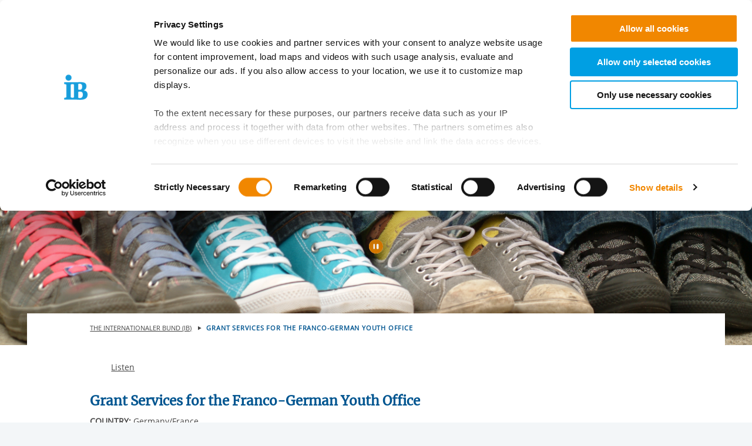

--- FILE ---
content_type: text/html; charset=utf-8
request_url: https://ib.international/mainnavigation/grant-services-for-the-franco-german-youth-office
body_size: 9395
content:
<!DOCTYPE html>
<html lang="en" class="no-js">
<head>

<meta charset="utf-8">
<!-- 
	This website is powered by TYPO3 - inspiring people to share!
	TYPO3 is a free open source Content Management Framework initially created by Kasper Skaarhoj and licensed under GNU/GPL.
	TYPO3 is copyright 1998-2026 of Kasper Skaarhoj. Extensions are copyright of their respective owners.
	Information and contribution at https://typo3.org/
-->


<link rel="icon" href="/_assets/85a01bf6775c6924ba7792f5a0f215e5/Images/logos_portals/ib_main_portal_logo.ico" type="image/vnd.microsoft.icon">

<meta name="generator" content="TYPO3 CMS">
<meta name="robots" content="INDEX,FOLLOW">
<meta name="twitter:card" content="summary">


<link rel="stylesheet" href="/build/ib_template.a1e76720.css?1769689078" media="all" nonce="9sWBQWvFg_ZkfB7PAl6NC9x75ssUGpe7fvMvrq1BHyLokSVbNr2lnw">
<link rel="stylesheet" href="/build/603.0d6cc558.css?1769689078" media="all" nonce="9sWBQWvFg_ZkfB7PAl6NC9x75ssUGpe7fvMvrq1BHyLokSVbNr2lnw">
<link rel="stylesheet" href="/typo3temp/assets/css/60c1baaead026283a9faee8a31e815b4.css?1740693555" media="all" nonce="9sWBQWvFg_ZkfB7PAl6NC9x75ssUGpe7fvMvrq1BHyLokSVbNr2lnw">
<link rel="stylesheet" href="https://use.fontawesome.com/releases/v6.4.0/css/all.css" media="all" nonce="9sWBQWvFg_ZkfB7PAl6NC9x75ssUGpe7fvMvrq1BHyLokSVbNr2lnw">
<link rel="stylesheet" href="/build/ibjobs.2aa35736.css?1769689078" media="all" nonce="9sWBQWvFg_ZkfB7PAl6NC9x75ssUGpe7fvMvrq1BHyLokSVbNr2lnw">
<link rel="stylesheet" href="/build/ib_galerie.a95cbc02.css?1769689078" media="all" nonce="9sWBQWvFg_ZkfB7PAl6NC9x75ssUGpe7fvMvrq1BHyLokSVbNr2lnw">
<link rel="stylesheet" href="/build/ibsearch.be5938a0.css?1769689078" media="all" nonce="9sWBQWvFg_ZkfB7PAl6NC9x75ssUGpe7fvMvrq1BHyLokSVbNr2lnw">
<link rel="stylesheet" href="/build/ib_dataprivacy.e8299c6e.css?1769689078" media="all" nonce="9sWBQWvFg_ZkfB7PAl6NC9x75ssUGpe7fvMvrq1BHyLokSVbNr2lnw">






<title>IB en: Grant Services for the Franco-German Youth Office</title><meta name="viewport" content="width=device-width, initial-scale=1.0, maximum-scale=1.0, user-scalable=no" /><meta http-equiv="x-ua-compatible" content="ie=edge">        <link rel="dns-prefetch" href="https://matomo.ib.de">    <!-- Matomo Tag Manager -->
    <script>
        if (typeof window.ibTrackLocation === 'undefined') {
            window.ibTrackLocation = function() {
                var locationData = document.querySelector('.ib-tracking-on-load');
                if (locationData && locationData.dataset.ibentity && locationData.dataset.ibentity == 'Location') {
                    window._paq = window._paq || [];
                    window._paq.push([
                        'trackEvent', //push
                        'Standort', // Category
                        'Seitenaufruf', //Action
                        locationData.dataset.locationnetwork + "  [" + locationData.dataset.locationnetworkid + "]", //Name Region + [ID]
                        1 // value
                    ]);
                }
            };
        }

        if (typeof window.initMatomo === 'undefined') {
            window.initMatomo = function() {
                var d=document, g=d.createElement('script'), s=d.getElementsByTagName('script')[0];
                g.async=true; g.src='https://matomo.ib.de/js/container_dAne7v2M.js'; s.parentNode.insertBefore(g,s);
                ibTrackLocation();
            }
        }

        window._mtm = window._mtm || [];
        window._mtm.push({'mtm.startTime': (new Date().getTime()), 'event': 'mtm.Start'});
    </script>
    <!-- End Matomo Tag Manager -->    <script id="Cookiebot" data-culture="EN" src="https://consent.cookiebot.eu/uc.js" data-cbid="ae8bb82d-c0c6-49ac-a6f4-9fe8473b27db" data-blockingmode="auto"></script>
    <script>
        var waitForTrackerCount = 0;
        function matomoWaitForTracker() {
            if (typeof _paq === 'undefined' || typeof Cookiebot === 'undefined') {
                if (waitForTrackerCount < 40) {
                    setTimeout(matomoWaitForTracker, 250);
                    waitForTrackerCount++;
                    return;
                }
            }
        }

        window.addEventListener('CookiebotOnAccept', function (e) {
            consentSet();
        });
        window.addEventListener('CookiebotOnDecline', function (e) {
            consentSet();
        })

        function consentSet() {
            if (Cookiebot.consent.statistics && typeof window.initMatomo !== 'undefined') {
                window.initMatomo();
            }
            if (Cookiebot.consent.marketing && typeof window.initGoogleTagManager !== 'undefined') {
                window.initGoogleTagManager();
            }
            if (Cookiebot.consent.marketing && typeof window.initFacebookPixel !== 'undefined') {
                window.initFacebookPixel();
            }
        }
        document.addEventListener('DOMContentLoaded', matomoWaitForTracker);
    </script>
<link rel="canonical" href="https://ib.international/mainnavigation/grant-services-for-the-franco-german-youth-office"/>
</head>
<body data-sentry-enabled="1" data-sentry-dsn="""" data-dataprivacyurl="/privacy-policy" data-cblanguage="EN" class="startPage portal_ib ib-theme-portal simple_language_0" data-matomo-enabled="0" data-matomo-tagmanager-enabled="1" data-matomo-siteid="13" data-matomo-containerid="dAne7v2M">
<!-- header -->

		
		
		
		
		
        
	





<a href="#ib-container">
	<span class="hidden-text">
		Springe zum Inhalt
	</span>
</a>
<header id="ib-header">
	<div class="ib-header-container container-fluid">
		<div class="row-fluid ib-header-bar ">
			<div id="ib-logo">
				
                <a tabindex="0" href="/">
					<img src="/_assets/85a01bf6775c6924ba7792f5a0f215e5/Images/logos_portals/ib_main_portal_logo.svg" class="responsive" alt="Return to the homepage" style="width: auto; max-height: 70px">
				</a>
                
			</div>
            
            <nav class="meta-menu hide-for-small-only">
                <ul>
                    
    

                    
                    
                    
                        <li class="dropdown" id="langMenu">
                            
    

                        </li>
                    
                </ul>
            </nav>
            
            
			     




		
		
		
		
		
        
	

<div id="ib-main-menu">
    <div class="show-for-small-only">
        
    

    </div>
  <ul class="jetmenu">
    <li class="showhide">
      <span class="title">
        
        <a tabindex="0" href="/">
            <img src="/_assets/85a01bf6775c6924ba7792f5a0f215e5/Images/logos_portals/ib_main_portal_logo.svg" class="responsive" alt="Portal Logo" style="height: 35px; width: auto">
        </a>
        
      </span>
      <span class="icon showhidemobile">
        <em></em>
        <em></em>
        <em></em>
        <em></em>
      </span>
    </li>
    <!-- Menu 252 -->
    
      
        

	
	
		
    
    
            <!-- render full subnavi -->
            <li class="" style="">
                <button type="button" class="mainmenu-entry" aria-expanded="false" aria-controls="submenu-for-679" aria-label="Mehr über 
        IB Group
    ">
                    
        IB Group
    
                </button>
                <div class="megamenu full-width" id="submenu-for-679">
                    
    
        
        
            <div class="row small-up-1 medium-up-3">
                
                    <div class="column column-block">
                    
                        
                            <a href="https://ib.international/ib-group/mission-statement-history">
                                
                        
                            
                                <div class="megamenu-list-item-image hide-for-small-only" style="background-image: url('/fileadmin/user_upload/storage_ib_redaktion/IB_Org/Bilder_1350x517/IB_Board_sub_Menu.png')"></div>
                            
                            
                            <div class="megamenu-list-item-text">Mission Statement & History</div>
                        
                            </a>
                        
                    </div>
                
                    <div class="column column-block">
                    
                        
                            <a href="https://ib.international/ib-group/organisation-executive-board">
                                
                        
                            
                                <div class="megamenu-list-item-image hide-for-small-only" style="background-image: url('/fileadmin/user_upload/storage_ib_redaktion/IB_Org/IB_Groupe/main_vorstand..jpg')"></div>
                            
                            
                            <div class="megamenu-list-item-text">Organisation & Executive Board</div>
                        
                            </a>
                        
                    </div>
                
                    <div class="column column-block">
                    
                        
                            <a href="https://ib.international/ib-group/presidium">
                                
                        
                            
                                <div class="megamenu-list-item-image hide-for-small-only" style="background-image: url('/fileadmin/user_upload/storage_ib_redaktion/IB_Org/IB_Groupe/IB_Menu_340x140_Praesidium.png')"></div>
                            
                            
                            <div class="megamenu-list-item-text">Presidium</div>
                        
                            </a>
                        
                    </div>
                
                    <div class="column column-block">
                    
                        
                            <a href="https://ib.international/ib-group/campaigns-cross-cutting-activities">
                                
                        
                            
                                <div class="megamenu-list-item-image hide-for-small-only" style="background-image: url('/fileadmin/user_upload/storage_ib_redaktion/IB_Org/menue/SRB1.png')"></div>
                            
                            
                            <div class="megamenu-list-item-text">Campaigns & Cross-Cutting Activities</div>
                        
                            </a>
                        
                    </div>
                
                    <div class="column column-block">
                    
                        
                            <a href="https://ib.international/ib-group/donors-and-partners">
                                
                        
                            
                                <div class="megamenu-list-item-image hide-for-small-only" style="background-image: url('/fileadmin/user_upload/storage_ib_redaktion/IB_Org/menue/Donors_and_Partners_menu.png')"></div>
                            
                            
                            <div class="megamenu-list-item-text">Donors and Partners</div>
                        
                            </a>
                        
                    </div>
                
                    <div class="column column-block">
                    
                        
                            <a href="https://ib.international/ib-group/networks">
                                
                        
                            
                                <div class="megamenu-list-item-image hide-for-small-only" style="background-image: url('/fileadmin/user_upload/storage_ib_redaktion/IB_Sued/navigation_img/main_orga_navi_dummy.jpg')"></div>
                            
                            
                            <div class="megamenu-list-item-text">Networks</div>
                        
                            </a>
                        
                    </div>
                
                    <div class="column column-block">
                    
                        
                            <a href="https://ib.international/ib-group/publications">
                                
                        
                            
                                <div class="megamenu-list-item-image hide-for-small-only" style="background-image: url('/fileadmin/user_upload/navigation/main_publikationen.jpg')"></div>
                            
                            
                            <div class="megamenu-list-item-text">Publications</div>
                        
                            </a>
                        
                    </div>
                
                    <div class="column column-block">
                    
                        
                            <a href="https://ib.international/ib-group/press-news">
                                
                        
                            
                                <div class="megamenu-list-item-image hide-for-small-only" style="background-image: url('/fileadmin/user_upload/storage_ib_redaktion/IB_Org/Bilder_1350x517/IB_VB-RLP-Saarland_BadKreuznach-139.png')"></div>
                            
                            
                            <div class="megamenu-list-item-text">Press & News</div>
                        
                            </a>
                        
                    </div>
                
            </div>
        
    

                </div>
            </li>
        


	

	
	

	
	

	
	




      
        

	
	

	
	

	
	
		<li>
			<button type="button" class="mainmenu-entry" aria-expanded="false" aria-controls="submenu-for-255" aria-label="Mehr über Areas of Expertise">
				Areas of Expertise
			</button>
			<div class="megamenu full-width" id="submenu-for-255">
				
    
        
            <div class="row">
                
                    <div class="col2">
                        <ul>
                            <li class="image">
                                
                                    
                                        <a data-ibtrackingdata="Navigation,Social Development,Hauptnavigation" class="ib-tracking-on-click" href="https://ib.international/areas-of-expertise/social-development">
                                            <img src="/fileadmin/user_upload/storage_ib_redaktion/IB_Org/Bilder_1350x517/Social_Development_menu.png" alt="" data-navimage="669">
                                        </a>
                                    
                                
                            </li>
                            <li class="title">
                                <h5>
                                    <a data-ibtrackingdata="Navigation,Social Development,Hauptnavigation" class="ib-tracking-on-click" href="https://ib.international/areas-of-expertise/social-development"></a>
                                </h5>
                            </li>
                            
                                
                                    
                                        
                                            <li>
                                                <a data-ibtrackingdata="Navigation,Youth Social Work,Subnavigation" class="ib-tracking-on-click" href="https://ib.international/areas-of-expertise/social-development/youth-social-work">
                                                    Youth Social Work
                                                </a>
                                            </li>
                                        
                                            <li>
                                                <a data-ibtrackingdata="Navigation,Support to People with Disabilities,Subnavigation" class="ib-tracking-on-click" href="https://ib.international/areas-of-expertise/social-development/support-to-people-with-disabilities">
                                                    Support to People with Disabilities
                                                </a>
                                            </li>
                                        
                                            <li>
                                                <a data-ibtrackingdata="Navigation,Educational Support,Subnavigation" class="ib-tracking-on-click" href="https://ib.international/areas-of-expertise/social-development/educational-support">
                                                    Educational Support
                                                </a>
                                            </li>
                                        
                                            <li>
                                                <a data-ibtrackingdata="Navigation,Programmes for Children,Subnavigation" class="ib-tracking-on-click" href="https://ib.international/areas-of-expertise/social-development/programmes-for-children">
                                                    Programmes for Children
                                                </a>
                                            </li>
                                        
                                            <li>
                                                <a data-ibtrackingdata="Navigation,Migration, Integration and Support to Refugees,Subnavigation" class="ib-tracking-on-click" href="https://ib.international/areas-of-expertise/social-development/migration-integration-and-support-to-refugees">
                                                    Migration, Integration and Support to Refugees
                                                </a>
                                            </li>
                                        
                                            <li>
                                                <a data-ibtrackingdata="Navigation,Supporting the Homeless and Debtors,Subnavigation" class="ib-tracking-on-click" href="https://ib.international/areas-of-expertise/social-development/supporting-the-homeless-and-debtors">
                                                    Supporting the Homeless and Debtors
                                                </a>
                                            </li>
                                        
                                            <li>
                                                <a data-ibtrackingdata="Navigation,Assisting Senior Citizens,Subnavigation" class="ib-tracking-on-click" href="https://ib.international/areas-of-expertise/social-development/assisting-senior-citizens">
                                                    Assisting Senior Citizens
                                                </a>
                                            </li>
                                        
                                            <li>
                                                <a data-ibtrackingdata="Navigation,Open Child and Youth Work,Subnavigation" class="ib-tracking-on-click" href="https://ib.international/areas-of-expertise/social-development/open-child-and-youth-work">
                                                    Open Child and Youth Work
                                                </a>
                                            </li>
                                        
                                    
                                
                            
                        </ul>
                    </div>
                    
        
                    <div class="col2">
                        <ul>
                            <li class="image">
                                
                                    
                                        <a data-ibtrackingdata="Navigation,Education and Labour Market,Hauptnavigation" class="ib-tracking-on-click" href="https://ib.international/areas-of-expertise/education-and-labour-market">
                                            <img src="/fileadmin/user_upload/storage_ib_redaktion/IB_Org/Bilder_1350x517/Education_menu.png" alt="" data-navimage="682">
                                        </a>
                                    
                                
                            </li>
                            <li class="title">
                                <h5>
                                    <a data-ibtrackingdata="Navigation,Education and Labour Market,Hauptnavigation" class="ib-tracking-on-click" href="https://ib.international/areas-of-expertise/education-and-labour-market"></a>
                                </h5>
                            </li>
                            
                                
                                    
                                        
                                            <li>
                                                <a data-ibtrackingdata="Navigation,Civic Education and Language Institutes,Subnavigation" class="ib-tracking-on-click" href="https://ib.international/areas-of-expertise/education-and-labour-market/civic-education-and-language-institutes">
                                                    Civic Education and Language Institutes
                                                </a>
                                            </li>
                                        
                                            <li>
                                                <a data-ibtrackingdata="Navigation,Vocational Orientation, Preparation and Training,Subnavigation" class="ib-tracking-on-click" href="https://ib.international/areas-of-expertise/education-and-labour-market/vocational-orientation-preparation-and-training">
                                                    Vocational Orientation, Preparation and Training
                                                </a>
                                            </li>
                                        
                                            <li>
                                                <a data-ibtrackingdata="Navigation,Vocational Rehabilitation,Subnavigation" class="ib-tracking-on-click" href="https://ib.international/areas-of-expertise/education-and-labour-market/vocational-rehabilitation">
                                                    Vocational Rehabilitation
                                                </a>
                                            </li>
                                        
                                            <li>
                                                <a data-ibtrackingdata="Navigation,Further Education, Retraining, Continuing Training,Subnavigation" class="ib-tracking-on-click" href="https://ib.international/areas-of-expertise/education-and-labour-market/further-education-retraining-continuing-training">
                                                    Further Education, Retraining, Continuing Training
                                                </a>
                                            </li>
                                        
                                            <li>
                                                <a data-ibtrackingdata="Navigation,Promotion into Employment,Subnavigation" class="ib-tracking-on-click" href="https://ib.international/areas-of-expertise/education-and-labour-market/promotion-into-employment">
                                                    Promotion into Employment
                                                </a>
                                            </li>
                                        
                                    
                                
                            
                        </ul>
                    </div>
                    
        
                    <div class="col2">
                        <ul>
                            <li class="image">
                                
                                    
                                        <a data-ibtrackingdata="Navigation,International Cooperation,Hauptnavigation" class="ib-tracking-on-click" href="https://ib.international/areas-of-expertise/international-cooperation">
                                            <img src="/fileadmin/user_upload/storage_ib_redaktion/IB_Org/Bilder_1350x517/International_Cooperation_menu.png" alt="" data-navimage="683">
                                        </a>
                                    
                                
                            </li>
                            <li class="title">
                                <h5>
                                    <a data-ibtrackingdata="Navigation,International Cooperation,Hauptnavigation" class="ib-tracking-on-click" href="https://ib.international/areas-of-expertise/international-cooperation"></a>
                                </h5>
                            </li>
                            
                                
                                    
                                        
                                            <li>
                                                <a data-ibtrackingdata="Navigation,Development Cooperation,Subnavigation" class="ib-tracking-on-click" href="https://ib.international/areas-of-expertise/international-cooperation/development-cooperation">
                                                    Development Cooperation
                                                </a>
                                            </li>
                                        
                                            <li>
                                                <a data-ibtrackingdata="Navigation,International Migration Services (IMS),Subnavigation" class="ib-tracking-on-click" href="https://ib.international/areas-of-expertise/international-cooperation/international-migration-services-ims">
                                                    International Migration Services (IMS)
                                                </a>
                                            </li>
                                        
                                            <li>
                                                <a data-ibtrackingdata="Navigation,International Networks and Alliances,Subnavigation" class="ib-tracking-on-click" href="https://ib.international/areas-of-expertise/international-cooperation/international-networks-and-alliances">
                                                    International Networks and Alliances
                                                </a>
                                            </li>
                                        
                                            <li>
                                                <a data-ibtrackingdata="Navigation,International Subsidiaries,Subnavigation" class="ib-tracking-on-click" href="https://ib.international/areas-of-expertise/international-cooperation/international-subsidiaries">
                                                    International Subsidiaries
                                                </a>
                                            </li>
                                        
                                            <li>
                                                <a data-ibtrackingdata="Navigation,International Youth Work,Subnavigation" class="ib-tracking-on-click" href="https://ib.international/areas-of-expertise/international-cooperation/international-youth-work">
                                                    International Youth Work
                                                </a>
                                            </li>
                                        
                                            <li>
                                                <a data-ibtrackingdata="Navigation,Voluntary Services,Subnavigation" class="ib-tracking-on-click" href="https://ib.international/areas-of-expertise/international-cooperation/voluntary-services">
                                                    Voluntary Services
                                                </a>
                                            </li>
                                        
                                    
                                
                            
                        </ul>
                    </div>
                    
            </div>
            <div class="row">
                
        
        </div>
        
    

			</div>
		</li>
	

	
	




      
        

	
	
		
    
    
            <!-- render full subnavi -->
            <li class="" style="">
                <button type="button" class="mainmenu-entry" aria-expanded="false" aria-controls="submenu-for-253" aria-label="Mehr über 
        IB Locations
    ">
                    
        IB Locations
    
                </button>
                <div class="megamenu full-width" id="submenu-for-253">
                    
    
        
        
            <div class="row small-up-1 medium-up-3">
                
                    <div class="column column-block">
                    
                        
                            <a href="https://ib.international/ib-locations/headquarters">
                                
                        
                            
                                <div class="megamenu-list-item-image hide-for-small-only" style="background-image: url('/fileadmin/user_upload/storage_ib_redaktion/IB_Org/IB_Groupe/IB_HQ.jpg')"></div>
                            
                            
                            <div class="megamenu-list-item-text">Headquarters</div>
                        
                            </a>
                        
                    </div>
                
                    <div class="column column-block">
                    
                        
                            <a href="https://ib.international/ib-locations/offices-worldwide">
                                
                        
                            
                                <div class="megamenu-list-item-image hide-for-small-only" style="background-image: url('/fileadmin/user_upload/storage_ib_redaktion/IB_Org/Edited_Pictures/Worldwide_map_sub_menu.png')"></div>
                            
                            
                            <div class="megamenu-list-item-text">Offices Worldwide</div>
                        
                            </a>
                        
                    </div>
                
                    <div class="column column-block">
                    
                        
                            <a href="https://ib.international/ib-locations/hotels-and-guesthouses">
                                
                        
                            
                                <div class="megamenu-list-item-image hide-for-small-only" style="background-image: url('/fileadmin/user_upload/storage_ib_redaktion/IB_Org/IB_Groupe/IB_Hotel.png')"></div>
                            
                            
                            <div class="megamenu-list-item-text">Hotels and Guesthouses</div>
                        
                            </a>
                        
                    </div>
                
            </div>
        
    

                </div>
            </li>
        


	

	
	

	
	

	
	




      
    
    <li class="show-for-small-only">
    <div class="grid-x">
    
        <nav class="cell auto meta-menu-mobile">
            <ul>
                
                <li>
                    <a href="" title="Suchen">
                        <i class="ib-icon-search"></i>
                        Suche
                    </a>
                </li>
                
                    <li class="dropdown" id="langMenu">
                        
    

                    </li>
                
            </ul>
        </nav>
    
    
        <div class="cell shrink end">
      
          <div id="ib-head-bubble-mobile" class="show-only-in-burger-menu singleMenuItem">
            
              
                
                  
                
              
            
          </div>
        
      </div>
    
    </div>
    </li>
    </ul>
  <div class="mobileLoader">
    <div class="lds-ellipsis">
      <div></div>
      <div></div>
      <div></div>
      <div></div>
    </div>
  </div>
</div>

            
<!--			<div id="ib-menu-overlay"></div>-->
			<!-- markenzeichen start -->
			
                    
                
			<!-- buddy end -->
		</div>
	</div>
</header>

<!-- content -->
<main id="ib-container" tabindex="-1" data-ibtemplatefolder="/_assets/85a01bf6775c6924ba7792f5a0f215e5/" class="container-fluid ">
    <div id="ib-partial-startpageslider">
        
            
    

            <div id="c4575" class="frame frame-default frame-type-list frame-layout-0">
                
                    <a id="c14977"></a>
                
                
                    



                
                
                    

	




                
                

    
        

  <div class="ib-slider-container ib-startpageslider offset--small ">

    <button
        type="button"
        id="startpagesliderPrevButton"
        class="ib-prev-next-button"
        aria-controls="ib-startpage-slider-4575">
            <i class="fa fa-chevron-left" aria-hidden="true"></i>
            <span class="sr-only"></span>
    </button>

    <button
        type="button"
        id="startpagesliderNextButton"
        class="ib-prev-next-button"
        aria-controls="ib-startpage-slider-4575">
            <i class="fa fa-chevron-right" aria-hidden="true"></i>
            <span class="sr-only"></span>
    </button>

    <div class="row-fluid" id="ib-slider-container">
      <div class="row expanded">
        <div class="ib-startpage-slider-container">

          <div class="ib-slider-controls">
            <button
                type="button"
                id="ib-slider-controls-toggle"
                aria-controls="ib-startpage-slider-4575"
                aria-pressed="true">
                    <i class="fa fa-pause-circle" aria-hidden="true"></i>
                    <span class="sr-only"></span>
            </button>
          </div>

          <div id="ib-startpage-slider-4575" class="ib-startpage-slider slides row expanded" data-loaderid="loader_4575">
            
              
                
                
                    
                  

                <div class="ib-startpage-slider-item">
                  <div class="ib-startpage-slider-item-wrapper">
                    
                        
                        
                        
                            

                              

                              <img srcset="/fileadmin/user_upload/storage_ib_redaktion/_processed_/a/5/csm_Youth_49369f2c7c.png 800w,
                                /fileadmin/user_upload/storage_ib_redaktion/IB_Org/Edited_Pictures/Youth.png 1350w, /fileadmin/user_upload/storage_ib_redaktion/IB_Org/Edited_Pictures/Youth.png 2560w" sizes="(max-width: 800px) 800px,(max-width: 1350px) 1350px, 2560px" class="ib-start-page-image-slider 
                                zukunftstag-start-page-slider
                              " src="/fileadmin/user_upload/storage_ib_redaktion/IB_Org/Edited_Pictures/Youth.png" width="1350" height="517" alt="" />
                            

                          
                        
                      
                  </div>
                </div>
              
            
          </div>
        </div>
      </div>
    </div>
  </div>
  <!-- include startPageSlider.js as footer asset -->


    


                
                    



                
                
                    



                
            </div>

        


        
    </div>

    
          
<div class="grid-container grid-x ib-content-module ib-breadcrumb ib-background-white">
    <div class="cell medium-offset-1 medium-11 {f:if(condition: '{settings.layout}=="2col"',then: 'large-offset-1-2col large-7-2col'}">
        <nav aria-label="You are here" role="navigation">
            <ul class="breadcrumbs"><li class="active first">
<a href="/" title="The Internationaler Bund (IB)" class="active first">The Internationaler Bund (IB)</a>
</li>
<li class="active current last">
Grant Services for the Franco-German Youth Office
</li></ul>
        </nav>
    </div>
</div>

        

    <!-- rs reader start-->
    
            <div class="grid-container ib-content-module ib-rs-speaker ib-background-white">
    <div class="grid-x">
        <div class="cell medium-offset-1 medium-11">
            <div id="readspeaker_button1" class="rs_skip rsbtn rs_preserve">
                <a rel="nofollow" class="rsbtn_play" accesskey="L" title="Listen to this page using ReadSpeaker webReader"
                    href="https://app-eu.readspeaker.com/cgi-bin/rsent?customerid=10125&amp;lang=en_uk&amp;readclass=ib-rs-content">
                    <span class="rsbtn_left rsimg rspart">
                        <span class="rsbtn_text">
                            <span>Listen</span>
                        </span>
                    </span>
                    <span class="rsbtn_right rsimg rsplay rspart"></span>
                </a>
            </div>
        </div>
    </div>
</div>



        
    <!-- rs reader end-->

    <!--TYPO3SEARCH_begin-->
    <div class="ib-rs-content">
        
            
    

            <div id="c4576" class="frame frame-default frame-type-list frame-layout-0">
                
                    <a id="c14978"></a>
                
                
                    



                
                
                    

	




                
                

    
        

    
        
            
    
    


    

    

    

    <div class="ib-services grid-container ib-background-white  ">
        <div class="grid-x ib-content-module">
            <div class="cell 
        img-fit-2col
     
        img-drop-shadow
     
        img-border-radius
     medium-10 medium-offset-1
                end">
                <div class="headline-section">

                    
                        
                                <h2>Grant Services for the Franco-German Youth Office  </h2>
                            
                    

                    

                </div>

                
    <div class="">
        <p><b>COUNTRY:</b> Germany/France<br> <b>CLIENT: </b>Franco-German Youth Office<br> <b>PROJECT DURATION: </b>01.01.2007– 31.12.2015<br> <b>OVERALL PROJECT VALUE:</b> 1,040,414.36 €&nbsp;&nbsp;&nbsp;</p>
<p><b>Background</b></p>
<p>The Franco-German Youth Office (FGYO) is an autonomous international organization - founded and financed by the French and German Government and led by a board consisting of the French Minister of Sports, Youth, Further Education and Active Solidarity and the German Minister for Family Affairs, Senior Citizens, Women and Youth - supporting the Franco-German Cooperation whose mission is to foster relationships between young people from both countries, to strengthen their understanding and to develop representations of the neighbouring country. Since 1963, the FGYO has enabled more than 8 million young people from France and Germany to take part in 300.000 exchange programmes.</p>
<p><b>Objective</b></p>
<p>The objective of this intervention is to provide technical assistance to the Franco-German Youth Office (FGYO) with the implementation and development of French-German exchange programmes (in the form of a grant scheme), targeting the following goals:</p>
<ul> 	<li>to strengthen links between children, young people and youth leaders in both countries;</li> 	<li>to promote cultural development to encourage intercultural and language learning;</li> 	<li>to promote measures leading to vocational qualifications;</li> 	<li>to develop joint projects promoting active citizenship;</li> 	<li>to encourage an awareness of the special role of France and Germany in Europe</li> </ul>
<p>In the frame of this project, IB provides technical assistance services for the financial and operational management of the grant provided by the FGYO (made up of contributions from the French and German governments).</p>
<p>IB advises the clients in close consultation and cooperation with the responsible local authorities. IB strives to design new project methodologies and feeds good practice experiences back to private and public partners where possible. Quality assurance and quality control systems for this measure fulfil EFQM standards.</p>
<p>IB is a member of the Youth and European Social Work (YES) Forum. More than 28 member organizations from 15 European countries support actively to encourage professional networking and exchange of good practice amongst youth workers, social workers and other professionals, to support peer-to-peer contact and greater mobility between young people from different European countries, to develop and promote new ways of thinking in youth social work and to transfer experience and knowledge from the practical field to actively influence European youth and social policy.</p>
<p><b>Type of Services Provided</b></p>
<ul> 	<li>Grant management, including supervision, definition of criteria to receive funds, financial administration, quality control, monitoring and evaluation and reporting to client;</li> 	<li>organisation of workshops and seminars;</li> 	<li>capacity development;</li> 	<li>technical assistance FGYO on planning and management of the programme (financial planning, quality assurance and quality control);</li> 	<li>financial and administrative controlling of funds;</li> 	<li>technical and financial reporting;</li> 	<li>consultancy services for IB centres including the following tasks:<br> 	- monitoring of FGYO quality standards;<br> 	- capacity development of IB staff introducing intercultural learning aspects in IB youth related&nbsp;&nbsp;&nbsp; programmes;<br> 	- overall programme coordination;<br> 	- management of funds;</li> 	<li>development of programme methodologies &amp; identification of best practices;</li> 	<li>evaluation and analysis of the programme impact;</li> 	<li>seminars and networking with relevant stakeholders;</li> 	<li>preparation of training materials;</li> 	<li>quality management according EFQM standards</li> </ul>
    </div>


            </div>
        </div>
    </div>

    
    

        
    


    


                
                    



                
                
                    



                
            </div>

        


        
    </div>
    <!--TYPO3SEARCH_end-->

</main>
<!-- /content wrapper -->
<!-- Footer Start-->

    
<footer id="ib-footer" class=" grid-container ib-footer-container">
    <div class="grid-x">
        <div class="cell medium-10 medium-offset-1">
            
                <div class="grid-x">
                    <!-- central links start -->
                    
                        <div class="cell small-12 medium-6 ib-central-links">
                            <h4>
                                
                                    
                                
                            </h4>
                            <ul class="grid-x no-bullet">
                                <li class="columns medium-6"><a href="/areas-of-expertise/international-cooperation" title="International Cooperation">International Cooperation</a></li><li class="columns medium-6"><a href="/the-sustainable-ib" title="The Sustainable IB">The Sustainable IB</a></li><li class="columns medium-6"><a href="/areas-of-expertise/education-and-labour-market" title="Education &amp; Labour Market Services">Education & Labour Market Services</a></li><li class="columns medium-6"><a href="http://www.youtube.com/InternationalerBund" target="_blank" rel="noreferrer" title="The IB YouTube Channel">The IB YouTube Channel</a></li><li class="columns medium-6"><a href="/areas-of-expertise/social-development" title="Social Development Services">Social Development Services</a></li><li class="columns medium-6"><a href="http://www.linkedin.com/company/internationaler-bund-ib-/?originalSubdomain=de" target="_blank" rel="noreferrer" title="The IB on Linkedin">The IB on Linkedin</a></li><li class="columns medium-6"><a href="/ib-group/travel-and-safety-inforamation" title="The IB Foundation">The IB Foundation</a></li>
                            </ul>
                        </div>
                    
                    <!-- central links end-->

                    <!-- further links start-->
                    
                        <div class="cell small-12 medium-4 end">
                            
                            <h4>
                                
                                    
                                
                            </h4>
                            <ul class="row no-bullet">
                                <li class="columns medium-12"><a href="https://ibmthiebi.ge/" target="_blank" rel="noreferrer" title="IB Georgia: IB Mthiebi Boarding School Ltd.">IB Georgia: IB Mthiebi Boarding School Ltd.</a></li><li class="columns medium-12"><a href="https://ib-polska.pl/english/" target="_blank" rel="noreferrer" title="IB Poland: Foundation IB Polska">IB Poland: Foundation IB Polska</a></li><li class="columns medium-12"><a href="https://www.enaip-ib.ch/de_CH/home" target="_blank" rel="noreferrer" title="IB Switzerland: ENAIP Internationaler Bund GmbH">IB Switzerland: ENAIP Internationaler Bund GmbH</a></li><li class="columns medium-12"><a href="https://ib-turkey.com/en" target="_blank" title="IB Turkey: IB Education and Social Services Limited">IB Turkey: IB Education and Social Services Limited</a></li>
                            </ul>
                            
                        </div>
                    
                    <!-- further links end-->

                    <!-- textcontent LEFT start-->
                    
                    <!-- textcontent LEFT end-->

                    <!-- textcontent RIGHT start-->
                    
                    <!-- textcontent RIGHT end-->
                </div>
                
                    
    <div class="grid-x">
        <div class="cell small-12">
            <ul class="menu simple ib-footer-social">
            
                <li>
                <a
                target="_blank"
                title="Facebook"
                href="https://de-de.facebook.com/ib.international.cooperation/">
                <i class="ib-icon-facebook-circle"></i>
                <span class="hidden-text">Facebook</span>
                </a>
                </li>
            
            
                <li>
                <a
                target="_blank"
                title="Offizielle Instagram-Seite des Internationalen Bund"
                href="https://www.instagram.com/internationalerbund/">
                <i class="ib-icon-instagram-circle"></i>
                <span class="hidden-text">
                    Offizielle Instagram-Seite des Internationalen Bund
                </span>
                </a>
                </li>
            
            <!-- bluesky -->
            
            <!-- mastodon -->
            
            
                <li>
                <a
                    target="_blank"
                    title="LinkedIn"
                    href="https://de.linkedin.com/company/internationalerbund">
                    <i class="ib-icon-linkedin-circle"></i>
                <span class="hidden-text">
                    LinkedIn
                </span>
                </a>
                </li>
            

            
            
            
                <li>
                <a
                target="_blank"
                title="YouTube"
                href="https://www.youtube.com/user/InternationalerBund">
                <i class="ib-icon-youtube-circle"></i>
                <span class="hidden-text">
                    YouTube
                </span>
                </a>
                </li>
            
            </ul>
        </div>
    </div>


                
                
<div class="grid-x ib-footer-meta align-bottom">
    <div class="cell small-12 medium-auto">
        <ul class="no-bullet">
            <li class="ib-footer-meta-item"><a href="/imprint" title="Imprint">Imprint</a></li><li class="ib-footer-meta-item"><a href="/privacy-policy" title="Privacy policy">Privacy policy</a></li><li class="ib-footer-meta-item"><a href="/privacy-settings" title="Privacy Settings">Privacy Settings</a></li><li class="ib-footer-meta-item"><a href="https://www.internationaler-bund.de/compliance-meldewesen" target="_blank" title="Compliance">Compliance</a></li><li class="ib-footer-meta-item"><a href="/ib-locations/headquarters" title="Contact">Contact</a></li>
        </ul>
    </div>
    <div class="cell small-12 shrink ib-footer-meta-logo">
        
        <img class="ib-footer-logo" src="/_assets/85a01bf6775c6924ba7792f5a0f215e5/Images/logos_portals/IB-EN-Markenzeichen-mit-Claim.svg" width="180" height="74" alt="Portal Logo Footer">
    </div>
</div>

            
        </div>
    </div>
</footer>


<!-- Footer End-->



 <!-- tabs start-->
 
 <!-- tabs end-->

 <!-- fab start-->
 
 <!-- fab end-->

 <!-- additional partial/snippet-->
 

 <!-- email dialog-->
<div class="reveal" id="eMailDialog" role="dialog" data-reveal role="dialog" aria-modal="true" aria-label="Open mail program (if configured) or show email address">
    <div class="eMailDialogButtons">
        <button
            type="button"
            class="ibCustomButton darkblue"
            id="btnOpenMailClient">
                mail program
        </button>

        <p></p>

        <button
            type="button"
            class="ibCustomButton darkblue"
            id="btnShowMail">
                email
        </button>
    </div>

    <div id="showEmailAddress" style="display: none;">
    </div>

    <button class="close-button" data-close aria-label="Close" type="button">
        <span aria-hidden="true">&times;</span>
    </button>
</div>


<!-- ib menu modal -->

    


<!-- readspeaker lib -->
<script data-cookieconsent="necessary" src="https://f1-eu.readspeaker.com/script/10125/webReader/webReader.js?pids=wr"></script>
<script src="/build/ib_template.20774dfb.js?1769689078" integrity="sha384-Vi4xRjxuhqB6ABNcCyrlqO+5SVCfhk0An34MI9NJf9qduMCIJOljb2SWx4tPwzSq" nonce="9sWBQWvFg_ZkfB7PAl6NC9x75ssUGpe7fvMvrq1BHyLokSVbNr2lnw"></script>
<script src="/build/39.108221e5.js?1769689078" integrity="sha384-fwMGtzgReXb84kbR9GobD5AmgPzGCOqcjpcjytSjt+fq+alSpADdQRAym2bJ2V0Q" nonce="9sWBQWvFg_ZkfB7PAl6NC9x75ssUGpe7fvMvrq1BHyLokSVbNr2lnw"></script>
<script src="/build/603.ca48909b.js?1769689078" integrity="sha384-W8lTGAo0TiKZVynKncZZm0q/ATf1mtG9JeD7Hgje/hixiIeDQyF6i8FwE1Ud8SNI" nonce="9sWBQWvFg_ZkfB7PAl6NC9x75ssUGpe7fvMvrq1BHyLokSVbNr2lnw"></script>
<script src="/build/218.8c766adc.js?1769689078" integrity="sha384-A45/qlL/HLJ4Jma+GPKNrXy1zdTbTjddIG+Y3wY7atOR3YWd70sbbYGzDeq4Gfit" nonce="9sWBQWvFg_ZkfB7PAl6NC9x75ssUGpe7fvMvrq1BHyLokSVbNr2lnw"></script>
<script src="/build/453.bbaf88b2.js?1769689078" integrity="sha384-6QY3KI0mXeXIoznj/BOpnl8StHh66bBWMO6QySXGdTVW/c0q1qUL8gGhpPw+Hqqb" nonce="9sWBQWvFg_ZkfB7PAl6NC9x75ssUGpe7fvMvrq1BHyLokSVbNr2lnw"></script>
<script src="/_assets/e799cca3073eabb617dfebf5f7cabc53/JavaScript/JQuery/jquery.min.js?1768993783" nonce="9sWBQWvFg_ZkfB7PAl6NC9x75ssUGpe7fvMvrq1BHyLokSVbNr2lnw"></script>
<script src="/_assets/e799cca3073eabb617dfebf5f7cabc53/JavaScript/JQuery/jquery.URI.min.js?1768993783" nonce="9sWBQWvFg_ZkfB7PAl6NC9x75ssUGpe7fvMvrq1BHyLokSVbNr2lnw"></script>
<script src="/_assets/e799cca3073eabb617dfebf5f7cabc53/JavaScript/search_controller.js?1768993783" nonce="9sWBQWvFg_ZkfB7PAl6NC9x75ssUGpe7fvMvrq1BHyLokSVbNr2lnw"></script>
<script src="/build/runtime.6ae8dbb6.js?1769689078" integrity="sha384-do0kXINbeui2sK0QRiHdiQzPcPYfZ5SJFmTuBqmgRDmuvTod5eBzDERFZfZtNR1s" nonce="9sWBQWvFg_ZkfB7PAl6NC9x75ssUGpe7fvMvrq1BHyLokSVbNr2lnw"></script>
<script src="/build/171.aa5212e4.js?1769689078" integrity="sha384-I/QLbCvaJQIcdt1Kp5s5OK1H0fViUUYpPfaqvx3tfa1Pa+DpNwwKETnnvEWgrPKf" nonce="9sWBQWvFg_ZkfB7PAl6NC9x75ssUGpe7fvMvrq1BHyLokSVbNr2lnw"></script>
<script src="/build/692.79fcd1f5.js?1769689078" integrity="sha384-7htRwLxkITrE3HMynl7PDv4+QL064IW2Bs3z2TUXToV2QQr7FHo3bmnHhlCuCdN6" nonce="9sWBQWvFg_ZkfB7PAl6NC9x75ssUGpe7fvMvrq1BHyLokSVbNr2lnw"></script>
<script src="/build/955.d9809306.js?1769689078" integrity="sha384-nJisdx8TfbeV4MebXfvPkR5oq/MaMEf/1LWCCa3jftvH8Ub8xDu/YdTVmwrVEpRP" nonce="9sWBQWvFg_ZkfB7PAl6NC9x75ssUGpe7fvMvrq1BHyLokSVbNr2lnw"></script>
<script src="/build/325.272b13f8.js?1769689078" integrity="sha384-myAFnwVFswScQ6v4e44qDpSsS4hgyv5+2kX5OBRUQHLtKTgLipL5VNhQloC57G+g" nonce="9sWBQWvFg_ZkfB7PAl6NC9x75ssUGpe7fvMvrq1BHyLokSVbNr2lnw"></script>
<script src="/build/552.aa5e4ac6.js?1769689078" integrity="sha384-srJj1b/kI3OAOMezsGqJufAZak+ScsKjuYzbdCF3YKbT+8tC39Pmje6OOPJS03vB" nonce="9sWBQWvFg_ZkfB7PAl6NC9x75ssUGpe7fvMvrq1BHyLokSVbNr2lnw"></script>
<script src="/build/ib_galerie.c6b92b9c.js?1769689078" integrity="sha384-hzE1Ui9dTiqZ57vKYOoEcBh57TCMIbPlraMXzGVU64SujauOWx8IBGWBIOjeLWSI" nonce="9sWBQWvFg_ZkfB7PAl6NC9x75ssUGpe7fvMvrq1BHyLokSVbNr2lnw"></script>
<script src="/build/362.dbf4ea1c.js?1769689078" integrity="sha384-LpzoHQoaGbpONiyfr26eUu8eMQMdacDW3rUQqG4QjJWmcsUMIgz4msQjf8U9FmrI" nonce="9sWBQWvFg_ZkfB7PAl6NC9x75ssUGpe7fvMvrq1BHyLokSVbNr2lnw"></script>
<script src="/build/ibcontent.9ffda8ad.js?1769689078" integrity="sha384-P7BTsG1uEyLcXgKTTD6IMpXcryX0erw4vpjfLsn0Rck//qU0Ydr+lo8KMunTrvds" nonce="9sWBQWvFg_ZkfB7PAl6NC9x75ssUGpe7fvMvrq1BHyLokSVbNr2lnw"></script>
<script src="/build/ibjobs.972789fc.js?1769689078" integrity="sha384-/KwExXb/y4Z/HB67+iesxMMboVIVoFh83gbLCSaE5vLE8WQRyni1fT6BGU5QEo3U" nonce="9sWBQWvFg_ZkfB7PAl6NC9x75ssUGpe7fvMvrq1BHyLokSVbNr2lnw"></script>
<script src="/build/27.3940fba6.js?1769689078" integrity="sha384-SDqdZ0n2UMZZr/3fp9E58ZSbd8OhS2/TrxE7XE+jtbIgKvstxvdyBEhjiBNIi81Q" nonce="9sWBQWvFg_ZkfB7PAl6NC9x75ssUGpe7fvMvrq1BHyLokSVbNr2lnw"></script>
<script src="/build/ibsearch.c0bdec0c.js?1769689078" integrity="sha384-hSHuPiNJnBYLzFuGIixfth0IhWTZfGBnUD7H/ByQzuEoS+bG5nf+4g8vyeaGCUrk" nonce="9sWBQWvFg_ZkfB7PAl6NC9x75ssUGpe7fvMvrq1BHyLokSVbNr2lnw"></script>


</body>
</html>

--- FILE ---
content_type: text/css; charset=utf-8
request_url: https://ib.international/build/ib_template.a1e76720.css?1769689078
body_size: 58392
content:
.slide-in-down.mui-enter{backface-visibility:hidden;transform:translateY(-100%);transition-duration:.5s;transition-property:transform,opacity;transition-timing-function:linear}.slide-in-down.mui-enter.mui-enter-active{transform:translateY(0)}.slide-in-left.mui-enter{backface-visibility:hidden;transform:translateX(-100%);transition-duration:.5s;transition-property:transform,opacity;transition-timing-function:linear}.slide-in-left.mui-enter.mui-enter-active{transform:translateX(0)}.slide-in-up.mui-enter{backface-visibility:hidden;transform:translateY(100%);transition-duration:.5s;transition-property:transform,opacity;transition-timing-function:linear}.slide-in-up.mui-enter.mui-enter-active{transform:translateY(0)}.slide-in-right.mui-enter{backface-visibility:hidden;transform:translateX(100%);transition-duration:.5s;transition-property:transform,opacity;transition-timing-function:linear}.slide-in-right.mui-enter.mui-enter-active{transform:translateX(0)}.slide-out-down.mui-leave{backface-visibility:hidden;transform:translateY(0);transition-duration:.5s;transition-property:transform,opacity;transition-timing-function:linear}.slide-out-down.mui-leave.mui-leave-active{transform:translateY(100%)}.slide-out-right.mui-leave{backface-visibility:hidden;transform:translateX(0);transition-duration:.5s;transition-property:transform,opacity;transition-timing-function:linear}.slide-out-right.mui-leave.mui-leave-active{transform:translateX(100%)}.slide-out-up.mui-leave{backface-visibility:hidden;transform:translateY(0);transition-duration:.5s;transition-property:transform,opacity;transition-timing-function:linear}.slide-out-up.mui-leave.mui-leave-active{transform:translateY(-100%)}.slide-out-left.mui-leave{backface-visibility:hidden;transform:translateX(0);transition-duration:.5s;transition-property:transform,opacity;transition-timing-function:linear}.slide-out-left.mui-leave.mui-leave-active{transform:translateX(-100%)}.fade-in.mui-enter{opacity:0;transition-duration:.5s;transition-property:opacity;transition-timing-function:linear}.fade-in.mui-enter.mui-enter-active{opacity:1}.fade-out.mui-leave{opacity:1;transition-duration:.5s;transition-property:opacity;transition-timing-function:linear}.fade-out.mui-leave.mui-leave-active{opacity:0}.hinge-in-from-top.mui-enter{opacity:0;transform:perspective(2000px) rotateX(-90deg);transform-origin:top;transition-duration:.5s;transition-property:transform,opacity;transition-timing-function:linear}.hinge-in-from-top.mui-enter.mui-enter-active{opacity:1;transform:perspective(2000px) rotate(0deg)}.hinge-in-from-right.mui-enter{opacity:0;transform:perspective(2000px) rotateY(-90deg);transform-origin:right;transition-duration:.5s;transition-property:transform,opacity;transition-timing-function:linear}.hinge-in-from-right.mui-enter.mui-enter-active{opacity:1;transform:perspective(2000px) rotate(0deg)}.hinge-in-from-bottom.mui-enter{opacity:0;transform:perspective(2000px) rotateX(90deg);transform-origin:bottom;transition-duration:.5s;transition-property:transform,opacity;transition-timing-function:linear}.hinge-in-from-bottom.mui-enter.mui-enter-active{opacity:1;transform:perspective(2000px) rotate(0deg)}.hinge-in-from-left.mui-enter{opacity:0;transform:perspective(2000px) rotateY(90deg);transform-origin:left;transition-duration:.5s;transition-property:transform,opacity;transition-timing-function:linear}.hinge-in-from-left.mui-enter.mui-enter-active{opacity:1;transform:perspective(2000px) rotate(0deg)}.hinge-in-from-middle-x.mui-enter{opacity:0;transform:perspective(2000px) rotateX(-90deg);transform-origin:center;transition-duration:.5s;transition-property:transform,opacity;transition-timing-function:linear}.hinge-in-from-middle-x.mui-enter.mui-enter-active{opacity:1;transform:perspective(2000px) rotate(0deg)}.hinge-in-from-middle-y.mui-enter{opacity:0;transform:perspective(2000px) rotateY(-90deg);transform-origin:center;transition-duration:.5s;transition-property:transform,opacity;transition-timing-function:linear}.hinge-in-from-middle-y.mui-enter.mui-enter-active,.hinge-out-from-top.mui-leave{opacity:1;transform:perspective(2000px) rotate(0deg)}.hinge-out-from-top.mui-leave{transform-origin:top;transition-duration:.5s;transition-property:transform,opacity;transition-timing-function:linear}.hinge-out-from-top.mui-leave.mui-leave-active{opacity:0;transform:perspective(2000px) rotateX(90deg)}.hinge-out-from-right.mui-leave{opacity:1;transform:perspective(2000px) rotate(0deg);transform-origin:right;transition-duration:.5s;transition-property:transform,opacity;transition-timing-function:linear}.hinge-out-from-right.mui-leave.mui-leave-active{opacity:0;transform:perspective(2000px) rotateY(90deg)}.hinge-out-from-bottom.mui-leave{opacity:1;transform:perspective(2000px) rotate(0deg);transform-origin:bottom;transition-duration:.5s;transition-property:transform,opacity;transition-timing-function:linear}.hinge-out-from-bottom.mui-leave.mui-leave-active{opacity:0;transform:perspective(2000px) rotateX(-90deg)}.hinge-out-from-left.mui-leave{opacity:1;transform:perspective(2000px) rotate(0deg);transform-origin:left;transition-duration:.5s;transition-property:transform,opacity;transition-timing-function:linear}.hinge-out-from-left.mui-leave.mui-leave-active{opacity:0;transform:perspective(2000px) rotateY(-90deg)}.hinge-out-from-middle-x.mui-leave{opacity:1;transform:perspective(2000px) rotate(0deg);transform-origin:center;transition-duration:.5s;transition-property:transform,opacity;transition-timing-function:linear}.hinge-out-from-middle-x.mui-leave.mui-leave-active{opacity:0;transform:perspective(2000px) rotateX(90deg)}.hinge-out-from-middle-y.mui-leave{opacity:1;transform:perspective(2000px) rotate(0deg);transform-origin:center;transition-duration:.5s;transition-property:transform,opacity;transition-timing-function:linear}.hinge-out-from-middle-y.mui-leave.mui-leave-active{opacity:0;transform:perspective(2000px) rotateY(90deg)}.scale-in-up.mui-enter{opacity:0;transform:scale(.5);transition-duration:.5s;transition-property:transform,opacity;transition-timing-function:linear}.scale-in-up.mui-enter.mui-enter-active{opacity:1;transform:scale(1)}.scale-in-down.mui-enter{opacity:0;transform:scale(1.5);transition-duration:.5s;transition-property:transform,opacity;transition-timing-function:linear}.scale-in-down.mui-enter.mui-enter-active,.scale-out-up.mui-leave{opacity:1;transform:scale(1)}.scale-out-up.mui-leave{transition-duration:.5s;transition-property:transform,opacity;transition-timing-function:linear}.scale-out-up.mui-leave.mui-leave-active{opacity:0;transform:scale(1.5)}.scale-out-down.mui-leave{opacity:1;transform:scale(1);transition-duration:.5s;transition-property:transform,opacity;transition-timing-function:linear}.scale-out-down.mui-leave.mui-leave-active{opacity:0;transform:scale(.5)}.spin-in.mui-enter{opacity:0;transform:rotate(-270deg);transition-duration:.5s;transition-property:transform,opacity;transition-timing-function:linear}.spin-in.mui-enter.mui-enter-active,.spin-out.mui-leave{opacity:1;transform:rotate(0)}.spin-out.mui-leave{transition-duration:.5s;transition-property:transform,opacity;transition-timing-function:linear}.spin-in-ccw.mui-enter,.spin-out.mui-leave.mui-leave-active{opacity:0;transform:rotate(270deg)}.spin-in-ccw.mui-enter{transition-duration:.5s;transition-property:transform,opacity;transition-timing-function:linear}.spin-in-ccw.mui-enter.mui-enter-active,.spin-out-ccw.mui-leave{opacity:1;transform:rotate(0)}.spin-out-ccw.mui-leave{transition-duration:.5s;transition-property:transform,opacity;transition-timing-function:linear}.spin-out-ccw.mui-leave.mui-leave-active{opacity:0;transform:rotate(-270deg)}.slow{transition-duration:.75s!important}.fast{transition-duration:.25s!important}.linear{transition-timing-function:linear!important}.ease{transition-timing-function:ease!important}.ease-in{transition-timing-function:ease-in!important}.ease-out{transition-timing-function:ease-out!important}.ease-in-out{transition-timing-function:ease-in-out!important}.bounce-in{transition-timing-function:cubic-bezier(.485,.155,.24,1.245)!important}.bounce-out{transition-timing-function:cubic-bezier(.485,.155,.515,.845)!important}.bounce-in-out{transition-timing-function:cubic-bezier(.76,-.245,.24,1.245)!important}.short-delay{transition-delay:.3s!important}.long-delay{transition-delay:.7s!important}.shake{animation-name:shake-7}@keyframes shake-7{0%,10%,20%,30%,40%,50%,60%,70%,80%,90%{transform:translateX(7%)}15%,25%,35%,45%,5%,55%,65%,75%,85%,95%{transform:translateX(-7%)}}.spin-cw{animation-name:spin-cw-1turn}@keyframes spin-cw-1turn{0%{transform:rotate(-1turn)}to{transform:rotate(0)}}.spin-ccw{animation-name:spin-ccw-1turn}@keyframes spin-ccw-1turn{0%{transform:rotate(0)}to{transform:rotate(-1turn)}}.wiggle{animation-name:wiggle-7deg}@keyframes wiggle-7deg{40%,50%,60%{transform:rotate(7deg)}35%,45%,55%,65%{transform:rotate(-7deg)}0%,30%,70%,to{transform:rotate(0)}}.shake,.spin-ccw,.spin-cw,.wiggle{animation-duration:.5s}.infinite{animation-iteration-count:infinite}.slow{animation-duration:.75s!important}.fast{animation-duration:.25s!important}.linear{animation-timing-function:linear!important}.ease{animation-timing-function:ease!important}.ease-in{animation-timing-function:ease-in!important}.ease-out{animation-timing-function:ease-out!important}.ease-in-out{animation-timing-function:ease-in-out!important}.bounce-in{animation-timing-function:cubic-bezier(.485,.155,.24,1.245)!important}.bounce-out{animation-timing-function:cubic-bezier(.485,.155,.515,.845)!important}.bounce-in-out{animation-timing-function:cubic-bezier(.76,-.245,.24,1.245)!important}.short-delay{animation-delay:.3s!important}.long-delay{animation-delay:.7s!important}.slick-slider{-webkit-tap-highlight-color:transparent}.slick-list:focus{outline:0}.slick-track{margin-left:auto;margin-right:auto}.slick-vertical .slick-slide{border:1px solid transparent}.slick-arrow.slick-hidden{display:none}@media print,screen and (min-width:48em){.reveal,.reveal.large,.reveal.small,.reveal.tiny{left:auto;margin:0 auto;right:auto}}/*! normalize.css v8.0.0 | MIT License | github.com/necolas/normalize.css */.input-group{display:table}.input-group-button,.input-group-button a,.input-group-button button,.input-group-button input,.input-group-button label,.input-group-field,.input-group-label{display:table-cell;vertical-align:middle}.input-group-button,.input-group-label{height:100%;width:1%}.input-group-button a,.input-group-button button,.input-group-button input,.input-group-button label{height:2.4375rem}.input-group .input-group-button{display:table-cell}.row:after,.row:before{content:" ";display:table}.row:after{clear:both}.row.collapse>.column,.row.collapse>.columns{padding-left:0;padding-right:0}.row .row{margin-left:-.625rem;margin-right:-.625rem}@media print,screen and (min-width:48em){.row .row{margin-left:-.375rem;margin-right:-.375rem}}@media print,screen and (min-width:64em){.row .row{margin-left:-.375rem;margin-right:-.375rem}}.row .row.collapse{margin-left:0;margin-right:0}.row.expanded{max-width:none}.row.expanded .row{margin-left:auto;margin-right:auto}.row:not(.expanded) .row{max-width:none}.row.gutter-small>.column,.row.gutter-small>.columns{padding-left:.625rem;padding-right:.625rem}.row.gutter-medium>.column,.row.gutter-medium>.columns{padding-left:.375rem;padding-right:.375rem}.column,.columns{float:left;padding-left:.625rem;padding-right:.625rem;width:100%}@media print,screen and (min-width:48em){.column,.columns{padding-left:.375rem;padding-right:.375rem}}.column,.column:last-child:not(:first-child),.columns{clear:none;float:left}.column:last-child:not(:first-child),.columns:last-child:not(:first-child){float:right}.column.end:last-child:last-child,.end.columns:last-child:last-child{float:left}.column.row.row,.row.row.columns{float:none}.row .column.row.row,.row .row.row.columns{margin-left:0;margin-right:0;padding-left:0;padding-right:0}.small-1{width:8.3333333333%}.small-push-1{left:8.3333333333%;position:relative}.small-pull-1{left:-8.3333333333%;position:relative}.small-2{width:16.6666666667%}.small-push-2{left:16.6666666667%;position:relative}.small-pull-2{left:-16.6666666667%;position:relative}.small-3{width:25%}.small-push-3{left:25%;position:relative}.small-pull-3{left:-25%;position:relative}.small-4{width:33.3333333333%}.small-push-4{left:33.3333333333%;position:relative}.small-pull-4{left:-33.3333333333%;position:relative}.small-5{width:41.6666666667%}.small-push-5{left:41.6666666667%;position:relative}.small-pull-5{left:-41.6666666667%;position:relative}.small-6{width:50%}.small-push-6{left:50%;position:relative}.small-pull-6{left:-50%;position:relative}.small-7{width:58.3333333333%}.small-push-7{left:58.3333333333%;position:relative}.small-pull-7{left:-58.3333333333%;position:relative}.small-8{width:66.6666666667%}.small-push-8{left:66.6666666667%;position:relative}.small-pull-8{left:-66.6666666667%;position:relative}.small-9{width:75%}.small-push-9{left:75%;position:relative}.small-pull-9{left:-75%;position:relative}.small-10{width:83.3333333333%}.small-push-10{left:83.3333333333%;position:relative}.small-pull-10{left:-83.3333333333%;position:relative}.small-11{width:91.6666666667%}.small-push-11{left:91.6666666667%;position:relative}.small-pull-11{left:-91.6666666667%;position:relative}.small-12{width:100%}.small-up-1>.column,.small-up-1>.columns{float:left;width:100%}.small-up-1>.column:nth-of-type(1n),.small-up-1>.columns:nth-of-type(1n){clear:none}.small-up-1>.column:nth-of-type(1n+1),.small-up-1>.columns:nth-of-type(1n+1){clear:both}.small-up-1>.column:last-child,.small-up-1>.columns:last-child{float:left}.small-up-2>.column,.small-up-2>.columns{float:left;width:50%}.small-up-2>.column:nth-of-type(1n),.small-up-2>.columns:nth-of-type(1n){clear:none}.small-up-2>.column:nth-of-type(odd),.small-up-2>.columns:nth-of-type(odd){clear:both}.small-up-2>.column:last-child,.small-up-2>.columns:last-child{float:left}.small-up-3>.column,.small-up-3>.columns{float:left;width:33.3333333333%}.small-up-3>.column:nth-of-type(1n),.small-up-3>.columns:nth-of-type(1n){clear:none}.small-up-3>.column:nth-of-type(3n+1),.small-up-3>.columns:nth-of-type(3n+1){clear:both}.small-up-3>.column:last-child,.small-up-3>.columns:last-child{float:left}.small-up-4>.column,.small-up-4>.columns{float:left;width:25%}.small-up-4>.column:nth-of-type(1n),.small-up-4>.columns:nth-of-type(1n){clear:none}.small-up-4>.column:nth-of-type(4n+1),.small-up-4>.columns:nth-of-type(4n+1){clear:both}.small-up-4>.column:last-child,.small-up-4>.columns:last-child{float:left}.small-up-5>.column,.small-up-5>.columns{float:left;width:20%}.small-up-5>.column:nth-of-type(1n),.small-up-5>.columns:nth-of-type(1n){clear:none}.small-up-5>.column:nth-of-type(5n+1),.small-up-5>.columns:nth-of-type(5n+1){clear:both}.small-up-5>.column:last-child,.small-up-5>.columns:last-child{float:left}.small-up-6>.column,.small-up-6>.columns{float:left;width:16.6666666667%}.small-up-6>.column:nth-of-type(1n),.small-up-6>.columns:nth-of-type(1n){clear:none}.small-up-6>.column:nth-of-type(6n+1),.small-up-6>.columns:nth-of-type(6n+1){clear:both}.small-up-6>.column:last-child,.small-up-6>.columns:last-child{float:left}.small-up-7>.column,.small-up-7>.columns{float:left;width:14.2857142857%}.small-up-7>.column:nth-of-type(1n),.small-up-7>.columns:nth-of-type(1n){clear:none}.small-up-7>.column:nth-of-type(7n+1),.small-up-7>.columns:nth-of-type(7n+1){clear:both}.small-up-7>.column:last-child,.small-up-7>.columns:last-child{float:left}.small-up-8>.column,.small-up-8>.columns{float:left;width:12.5%}.small-up-8>.column:nth-of-type(1n),.small-up-8>.columns:nth-of-type(1n){clear:none}.small-up-8>.column:nth-of-type(8n+1),.small-up-8>.columns:nth-of-type(8n+1){clear:both}.small-up-8>.column:last-child,.small-up-8>.columns:last-child{float:left}.small-collapse>.column,.small-collapse>.columns{padding-left:0;padding-right:0}.expanded.row .small-collapse.row,.small-collapse .row{margin-left:0;margin-right:0}.small-uncollapse>.column,.small-uncollapse>.columns{padding-left:.625rem;padding-right:.625rem}.small-centered{margin-left:auto;margin-right:auto}.small-centered,.small-centered:last-child:not(:first-child){clear:both;float:none}.small-pull-0,.small-push-0,.small-uncentered{margin-left:0;margin-right:0;position:static}.small-pull-0,.small-pull-0:last-child:not(:first-child),.small-push-0,.small-push-0:last-child:not(:first-child),.small-uncentered,.small-uncentered:last-child:not(:first-child){clear:none;float:left}.small-pull-0:last-child:not(:first-child),.small-push-0:last-child:not(:first-child),.small-uncentered:last-child:not(:first-child){float:right}@media print,screen and (min-width:48em){.medium-1{width:8.3333333333%}.medium-push-1{left:8.3333333333%;position:relative}.medium-pull-1{left:-8.3333333333%;position:relative}.medium-offset-0{margin-left:0}.medium-2{width:16.6666666667%}.medium-push-2{left:16.6666666667%;position:relative}.medium-pull-2{left:-16.6666666667%;position:relative}.medium-offset-1{margin-left:8.3333333333%}.medium-3{width:25%}.medium-push-3{left:25%;position:relative}.medium-pull-3{left:-25%;position:relative}.medium-offset-2{margin-left:16.6666666667%}.medium-4{width:33.3333333333%}.medium-push-4{left:33.3333333333%;position:relative}.medium-pull-4{left:-33.3333333333%;position:relative}.medium-offset-3{margin-left:25%}.medium-5{width:41.6666666667%}.medium-push-5{left:41.6666666667%;position:relative}.medium-pull-5{left:-41.6666666667%;position:relative}.medium-offset-4{margin-left:33.3333333333%}.medium-6{width:50%}.medium-push-6{left:50%;position:relative}.medium-pull-6{left:-50%;position:relative}.medium-offset-5{margin-left:41.6666666667%}.medium-7{width:58.3333333333%}.medium-push-7{left:58.3333333333%;position:relative}.medium-pull-7{left:-58.3333333333%;position:relative}.medium-offset-6{margin-left:50%}.medium-8{width:66.6666666667%}.medium-push-8{left:66.6666666667%;position:relative}.medium-pull-8{left:-66.6666666667%;position:relative}.medium-offset-7{margin-left:58.3333333333%}.medium-9{width:75%}.medium-push-9{left:75%;position:relative}.medium-pull-9{left:-75%;position:relative}.medium-offset-8{margin-left:66.6666666667%}.medium-10{width:83.3333333333%}.medium-push-10{left:83.3333333333%;position:relative}.medium-pull-10{left:-83.3333333333%;position:relative}.medium-offset-9{margin-left:75%}.medium-11{width:91.6666666667%}.medium-push-11{left:91.6666666667%;position:relative}.medium-pull-11{left:-91.6666666667%;position:relative}.medium-offset-10{margin-left:83.3333333333%}.medium-12{width:100%}.medium-offset-11{margin-left:91.6666666667%}.medium-up-1>.column,.medium-up-1>.columns{float:left;width:100%}.medium-up-1>.column:nth-of-type(1n),.medium-up-1>.columns:nth-of-type(1n){clear:none}.medium-up-1>.column:nth-of-type(1n+1),.medium-up-1>.columns:nth-of-type(1n+1){clear:both}.medium-up-1>.column:last-child,.medium-up-1>.columns:last-child{float:left}.medium-up-2>.column,.medium-up-2>.columns{float:left;width:50%}.medium-up-2>.column:nth-of-type(1n),.medium-up-2>.columns:nth-of-type(1n){clear:none}.medium-up-2>.column:nth-of-type(odd),.medium-up-2>.columns:nth-of-type(odd){clear:both}.medium-up-2>.column:last-child,.medium-up-2>.columns:last-child{float:left}.medium-up-3>.column,.medium-up-3>.columns{float:left;width:33.3333333333%}.medium-up-3>.column:nth-of-type(1n),.medium-up-3>.columns:nth-of-type(1n){clear:none}.medium-up-3>.column:nth-of-type(3n+1),.medium-up-3>.columns:nth-of-type(3n+1){clear:both}.medium-up-3>.column:last-child,.medium-up-3>.columns:last-child{float:left}.medium-up-4>.column,.medium-up-4>.columns{float:left;width:25%}.medium-up-4>.column:nth-of-type(1n),.medium-up-4>.columns:nth-of-type(1n){clear:none}.medium-up-4>.column:nth-of-type(4n+1),.medium-up-4>.columns:nth-of-type(4n+1){clear:both}.medium-up-4>.column:last-child,.medium-up-4>.columns:last-child{float:left}.medium-up-5>.column,.medium-up-5>.columns{float:left;width:20%}.medium-up-5>.column:nth-of-type(1n),.medium-up-5>.columns:nth-of-type(1n){clear:none}.medium-up-5>.column:nth-of-type(5n+1),.medium-up-5>.columns:nth-of-type(5n+1){clear:both}.medium-up-5>.column:last-child,.medium-up-5>.columns:last-child{float:left}.medium-up-6>.column,.medium-up-6>.columns{float:left;width:16.6666666667%}.medium-up-6>.column:nth-of-type(1n),.medium-up-6>.columns:nth-of-type(1n){clear:none}.medium-up-6>.column:nth-of-type(6n+1),.medium-up-6>.columns:nth-of-type(6n+1){clear:both}.medium-up-6>.column:last-child,.medium-up-6>.columns:last-child{float:left}.medium-up-7>.column,.medium-up-7>.columns{float:left;width:14.2857142857%}.medium-up-7>.column:nth-of-type(1n),.medium-up-7>.columns:nth-of-type(1n){clear:none}.medium-up-7>.column:nth-of-type(7n+1),.medium-up-7>.columns:nth-of-type(7n+1){clear:both}.medium-up-7>.column:last-child,.medium-up-7>.columns:last-child{float:left}.medium-up-8>.column,.medium-up-8>.columns{float:left;width:12.5%}.medium-up-8>.column:nth-of-type(1n),.medium-up-8>.columns:nth-of-type(1n){clear:none}.medium-up-8>.column:nth-of-type(8n+1),.medium-up-8>.columns:nth-of-type(8n+1){clear:both}.medium-up-8>.column:last-child,.medium-up-8>.columns:last-child{float:left}.medium-collapse>.column,.medium-collapse>.columns{padding-left:0;padding-right:0}.expanded.row .medium-collapse.row,.medium-collapse .row{margin-left:0;margin-right:0}.medium-uncollapse>.column,.medium-uncollapse>.columns{padding-left:.375rem;padding-right:.375rem}.medium-centered{margin-left:auto;margin-right:auto}.medium-centered,.medium-centered:last-child:not(:first-child){clear:both;float:none}.medium-pull-0,.medium-push-0,.medium-uncentered{margin-left:0;margin-right:0;position:static}.medium-pull-0,.medium-pull-0:last-child:not(:first-child),.medium-push-0,.medium-push-0:last-child:not(:first-child),.medium-uncentered,.medium-uncentered:last-child:not(:first-child){clear:none;float:left}.medium-pull-0:last-child:not(:first-child),.medium-push-0:last-child:not(:first-child),.medium-uncentered:last-child:not(:first-child){float:right}}@media print,screen and (min-width:64em){.large-1{width:8.3333333333%}.large-push-1{left:8.3333333333%;position:relative}.large-pull-1{left:-8.3333333333%;position:relative}.large-offset-0{margin-left:0}.large-2{width:16.6666666667%}.large-push-2{left:16.6666666667%;position:relative}.large-pull-2{left:-16.6666666667%;position:relative}.large-offset-1{margin-left:8.3333333333%}.large-3{width:25%}.large-push-3{left:25%;position:relative}.large-pull-3{left:-25%;position:relative}.large-offset-2{margin-left:16.6666666667%}.large-4{width:33.3333333333%}.large-push-4{left:33.3333333333%;position:relative}.large-pull-4{left:-33.3333333333%;position:relative}.large-offset-3{margin-left:25%}.large-5{width:41.6666666667%}.large-push-5{left:41.6666666667%;position:relative}.large-pull-5{left:-41.6666666667%;position:relative}.large-offset-4{margin-left:33.3333333333%}.large-6{width:50%}.large-push-6{left:50%;position:relative}.large-pull-6{left:-50%;position:relative}.large-offset-5{margin-left:41.6666666667%}.large-7{width:58.3333333333%}.large-push-7{left:58.3333333333%;position:relative}.large-pull-7{left:-58.3333333333%;position:relative}.large-offset-6{margin-left:50%}.large-8{width:66.6666666667%}.large-push-8{left:66.6666666667%;position:relative}.large-pull-8{left:-66.6666666667%;position:relative}.large-offset-7{margin-left:58.3333333333%}.large-9{width:75%}.large-push-9{left:75%;position:relative}.large-pull-9{left:-75%;position:relative}.large-offset-8{margin-left:66.6666666667%}.large-10{width:83.3333333333%}.large-push-10{left:83.3333333333%;position:relative}.large-pull-10{left:-83.3333333333%;position:relative}.large-offset-9{margin-left:75%}.large-11{width:91.6666666667%}.large-push-11{left:91.6666666667%;position:relative}.large-pull-11{left:-91.6666666667%;position:relative}.large-offset-10{margin-left:83.3333333333%}.large-12{width:100%}.large-offset-11{margin-left:91.6666666667%}.large-up-1>.column,.large-up-1>.columns{float:left;width:100%}.large-up-1>.column:nth-of-type(1n),.large-up-1>.columns:nth-of-type(1n){clear:none}.large-up-1>.column:nth-of-type(1n+1),.large-up-1>.columns:nth-of-type(1n+1){clear:both}.large-up-1>.column:last-child,.large-up-1>.columns:last-child{float:left}.large-up-2>.column,.large-up-2>.columns{float:left;width:50%}.large-up-2>.column:nth-of-type(1n),.large-up-2>.columns:nth-of-type(1n){clear:none}.large-up-2>.column:nth-of-type(odd),.large-up-2>.columns:nth-of-type(odd){clear:both}.large-up-2>.column:last-child,.large-up-2>.columns:last-child{float:left}.large-up-3>.column,.large-up-3>.columns{float:left;width:33.3333333333%}.large-up-3>.column:nth-of-type(1n),.large-up-3>.columns:nth-of-type(1n){clear:none}.large-up-3>.column:nth-of-type(3n+1),.large-up-3>.columns:nth-of-type(3n+1){clear:both}.large-up-3>.column:last-child,.large-up-3>.columns:last-child{float:left}.large-up-4>.column,.large-up-4>.columns{float:left;width:25%}.large-up-4>.column:nth-of-type(1n),.large-up-4>.columns:nth-of-type(1n){clear:none}.large-up-4>.column:nth-of-type(4n+1),.large-up-4>.columns:nth-of-type(4n+1){clear:both}.large-up-4>.column:last-child,.large-up-4>.columns:last-child{float:left}.large-up-5>.column,.large-up-5>.columns{float:left;width:20%}.large-up-5>.column:nth-of-type(1n),.large-up-5>.columns:nth-of-type(1n){clear:none}.large-up-5>.column:nth-of-type(5n+1),.large-up-5>.columns:nth-of-type(5n+1){clear:both}.large-up-5>.column:last-child,.large-up-5>.columns:last-child{float:left}.large-up-6>.column,.large-up-6>.columns{float:left;width:16.6666666667%}.large-up-6>.column:nth-of-type(1n),.large-up-6>.columns:nth-of-type(1n){clear:none}.large-up-6>.column:nth-of-type(6n+1),.large-up-6>.columns:nth-of-type(6n+1){clear:both}.large-up-6>.column:last-child,.large-up-6>.columns:last-child{float:left}.large-up-7>.column,.large-up-7>.columns{float:left;width:14.2857142857%}.large-up-7>.column:nth-of-type(1n),.large-up-7>.columns:nth-of-type(1n){clear:none}.large-up-7>.column:nth-of-type(7n+1),.large-up-7>.columns:nth-of-type(7n+1){clear:both}.large-up-7>.column:last-child,.large-up-7>.columns:last-child{float:left}.large-up-8>.column,.large-up-8>.columns{float:left;width:12.5%}.large-up-8>.column:nth-of-type(1n),.large-up-8>.columns:nth-of-type(1n){clear:none}.large-up-8>.column:nth-of-type(8n+1),.large-up-8>.columns:nth-of-type(8n+1){clear:both}.large-up-8>.column:last-child,.large-up-8>.columns:last-child{float:left}.large-collapse>.column,.large-collapse>.columns{padding-left:0;padding-right:0}.expanded.row .large-collapse.row,.large-collapse .row{margin-left:0;margin-right:0}.large-uncollapse>.column,.large-uncollapse>.columns{padding-left:.375rem;padding-right:.375rem}.large-centered{margin-left:auto;margin-right:auto}.large-centered,.large-centered:last-child:not(:first-child){clear:both;float:none}.large-pull-0,.large-push-0,.large-uncentered{margin-left:0;margin-right:0;position:static}.large-pull-0,.large-pull-0:last-child:not(:first-child),.large-push-0,.large-push-0:last-child:not(:first-child),.large-uncentered,.large-uncentered:last-child:not(:first-child){clear:none;float:left}.large-pull-0:last-child:not(:first-child),.large-push-0:last-child:not(:first-child),.large-uncentered:last-child:not(:first-child){float:right}}.column-block{margin-bottom:1.25rem}.column-block>:last-child{margin-bottom:0}@media print,screen and (min-width:48em){.column-block{margin-bottom:.75rem}.column-block>:last-child{margin-bottom:0}}.button-group{font-size:0}.button-group.expanded{margin-right:-1px}.button-group.expanded:after,.button-group.expanded:before{display:none}.button-group.expanded .button:first-child:last-child{width:calc(100% - 1px)}.button-group.expanded .button:first-child:nth-last-child(2),.button-group.expanded .button:first-child:nth-last-child(2):first-child:nth-last-child(2)~.button{display:inline-block;margin-right:1px;width:calc(50% - 1px)}.button-group.expanded .button:first-child:nth-last-child(2):first-child:nth-last-child(2)~.button:last-child,.button-group.expanded .button:first-child:nth-last-child(2):last-child{margin-right:-6px}.button-group.expanded .button:first-child:nth-last-child(3),.button-group.expanded .button:first-child:nth-last-child(3):first-child:nth-last-child(3)~.button{display:inline-block;margin-right:1px;width:calc(33.33333% - 1px)}.button-group.expanded .button:first-child:nth-last-child(3):first-child:nth-last-child(3)~.button:last-child,.button-group.expanded .button:first-child:nth-last-child(3):last-child{margin-right:-6px}.button-group.expanded .button:first-child:nth-last-child(4),.button-group.expanded .button:first-child:nth-last-child(4):first-child:nth-last-child(4)~.button{display:inline-block;margin-right:1px;width:calc(25% - 1px)}.button-group.expanded .button:first-child:nth-last-child(4):first-child:nth-last-child(4)~.button:last-child,.button-group.expanded .button:first-child:nth-last-child(4):last-child{margin-right:-6px}.button-group.expanded .button:first-child:nth-last-child(5),.button-group.expanded .button:first-child:nth-last-child(5):first-child:nth-last-child(5)~.button{display:inline-block;margin-right:1px;width:calc(20% - 1px)}.button-group.expanded .button:first-child:nth-last-child(5):first-child:nth-last-child(5)~.button:last-child,.button-group.expanded .button:first-child:nth-last-child(5):last-child{margin-right:-6px}.button-group.expanded .button:first-child:nth-last-child(6),.button-group.expanded .button:first-child:nth-last-child(6):first-child:nth-last-child(6)~.button{display:inline-block;margin-right:1px;width:calc(16.66667% - 1px)}.button-group.expanded .button:first-child:nth-last-child(6):first-child:nth-last-child(6)~.button:last-child,.button-group.expanded .button:first-child:nth-last-child(6):last-child{margin-right:-6px}.button-group.stacked .button,.button-group.stacked-for-medium .button,.button-group.stacked-for-small .button{width:100%}.button-group.stacked-for-medium.expanded,.button-group.stacked-for-small.expanded,.button-group.stacked.expanded{margin-right:-1px}.button-group.stacked-for-medium.expanded:after,.button-group.stacked-for-medium.expanded:before,.button-group.stacked-for-small.expanded:after,.button-group.stacked-for-small.expanded:before,.button-group.stacked.expanded:after,.button-group.stacked.expanded:before{display:none}.button-group.stacked-for-medium.expanded .button:first-child:last-child,.button-group.stacked-for-small.expanded .button:first-child:last-child,.button-group.stacked.expanded .button:first-child:last-child{width:calc(100% - 1px)}.button-group.stacked-for-medium.expanded .button:first-child:nth-last-child(2),.button-group.stacked-for-medium.expanded .button:first-child:nth-last-child(2):first-child:nth-last-child(2)~.button,.button-group.stacked-for-small.expanded .button:first-child:nth-last-child(2),.button-group.stacked-for-small.expanded .button:first-child:nth-last-child(2):first-child:nth-last-child(2)~.button,.button-group.stacked.expanded .button:first-child:nth-last-child(2),.button-group.stacked.expanded .button:first-child:nth-last-child(2):first-child:nth-last-child(2)~.button{display:inline-block;margin-right:1px;width:calc(50% - 1px)}.button-group.stacked-for-medium.expanded .button:first-child:nth-last-child(2):first-child:nth-last-child(2)~.button:last-child,.button-group.stacked-for-medium.expanded .button:first-child:nth-last-child(2):last-child,.button-group.stacked-for-small.expanded .button:first-child:nth-last-child(2):first-child:nth-last-child(2)~.button:last-child,.button-group.stacked-for-small.expanded .button:first-child:nth-last-child(2):last-child,.button-group.stacked.expanded .button:first-child:nth-last-child(2):first-child:nth-last-child(2)~.button:last-child,.button-group.stacked.expanded .button:first-child:nth-last-child(2):last-child{margin-right:-6px}.button-group.stacked-for-medium.expanded .button:first-child:nth-last-child(3),.button-group.stacked-for-medium.expanded .button:first-child:nth-last-child(3):first-child:nth-last-child(3)~.button,.button-group.stacked-for-small.expanded .button:first-child:nth-last-child(3),.button-group.stacked-for-small.expanded .button:first-child:nth-last-child(3):first-child:nth-last-child(3)~.button,.button-group.stacked.expanded .button:first-child:nth-last-child(3),.button-group.stacked.expanded .button:first-child:nth-last-child(3):first-child:nth-last-child(3)~.button{display:inline-block;margin-right:1px;width:calc(33.33333% - 1px)}.button-group.stacked-for-medium.expanded .button:first-child:nth-last-child(3):first-child:nth-last-child(3)~.button:last-child,.button-group.stacked-for-medium.expanded .button:first-child:nth-last-child(3):last-child,.button-group.stacked-for-small.expanded .button:first-child:nth-last-child(3):first-child:nth-last-child(3)~.button:last-child,.button-group.stacked-for-small.expanded .button:first-child:nth-last-child(3):last-child,.button-group.stacked.expanded .button:first-child:nth-last-child(3):first-child:nth-last-child(3)~.button:last-child,.button-group.stacked.expanded .button:first-child:nth-last-child(3):last-child{margin-right:-6px}.button-group.stacked-for-medium.expanded .button:first-child:nth-last-child(4),.button-group.stacked-for-medium.expanded .button:first-child:nth-last-child(4):first-child:nth-last-child(4)~.button,.button-group.stacked-for-small.expanded .button:first-child:nth-last-child(4),.button-group.stacked-for-small.expanded .button:first-child:nth-last-child(4):first-child:nth-last-child(4)~.button,.button-group.stacked.expanded .button:first-child:nth-last-child(4),.button-group.stacked.expanded .button:first-child:nth-last-child(4):first-child:nth-last-child(4)~.button{display:inline-block;margin-right:1px;width:calc(25% - 1px)}.button-group.stacked-for-medium.expanded .button:first-child:nth-last-child(4):first-child:nth-last-child(4)~.button:last-child,.button-group.stacked-for-medium.expanded .button:first-child:nth-last-child(4):last-child,.button-group.stacked-for-small.expanded .button:first-child:nth-last-child(4):first-child:nth-last-child(4)~.button:last-child,.button-group.stacked-for-small.expanded .button:first-child:nth-last-child(4):last-child,.button-group.stacked.expanded .button:first-child:nth-last-child(4):first-child:nth-last-child(4)~.button:last-child,.button-group.stacked.expanded .button:first-child:nth-last-child(4):last-child{margin-right:-6px}.button-group.stacked-for-medium.expanded .button:first-child:nth-last-child(5),.button-group.stacked-for-medium.expanded .button:first-child:nth-last-child(5):first-child:nth-last-child(5)~.button,.button-group.stacked-for-small.expanded .button:first-child:nth-last-child(5),.button-group.stacked-for-small.expanded .button:first-child:nth-last-child(5):first-child:nth-last-child(5)~.button,.button-group.stacked.expanded .button:first-child:nth-last-child(5),.button-group.stacked.expanded .button:first-child:nth-last-child(5):first-child:nth-last-child(5)~.button{display:inline-block;margin-right:1px;width:calc(20% - 1px)}.button-group.stacked-for-medium.expanded .button:first-child:nth-last-child(5):first-child:nth-last-child(5)~.button:last-child,.button-group.stacked-for-medium.expanded .button:first-child:nth-last-child(5):last-child,.button-group.stacked-for-small.expanded .button:first-child:nth-last-child(5):first-child:nth-last-child(5)~.button:last-child,.button-group.stacked-for-small.expanded .button:first-child:nth-last-child(5):last-child,.button-group.stacked.expanded .button:first-child:nth-last-child(5):first-child:nth-last-child(5)~.button:last-child,.button-group.stacked.expanded .button:first-child:nth-last-child(5):last-child{margin-right:-6px}.button-group.stacked-for-medium.expanded .button:first-child:nth-last-child(6),.button-group.stacked-for-medium.expanded .button:first-child:nth-last-child(6):first-child:nth-last-child(6)~.button,.button-group.stacked-for-small.expanded .button:first-child:nth-last-child(6),.button-group.stacked-for-small.expanded .button:first-child:nth-last-child(6):first-child:nth-last-child(6)~.button,.button-group.stacked.expanded .button:first-child:nth-last-child(6),.button-group.stacked.expanded .button:first-child:nth-last-child(6):first-child:nth-last-child(6)~.button{display:inline-block;margin-right:1px;width:calc(16.66667% - 1px)}.button-group.stacked-for-medium.expanded .button:first-child:nth-last-child(6):first-child:nth-last-child(6)~.button:last-child,.button-group.stacked-for-medium.expanded .button:first-child:nth-last-child(6):last-child,.button-group.stacked-for-small.expanded .button:first-child:nth-last-child(6):first-child:nth-last-child(6)~.button:last-child,.button-group.stacked-for-small.expanded .button:first-child:nth-last-child(6):last-child,.button-group.stacked.expanded .button:first-child:nth-last-child(6):first-child:nth-last-child(6)~.button:last-child,.button-group.stacked.expanded .button:first-child:nth-last-child(6):last-child{margin-right:-6px}@media print,screen and (min-width:48em){.button-group.stacked-for-small .button{margin-bottom:0;width:auto}}@media print,screen and (min-width:64em){.button-group.stacked-for-medium .button{margin-bottom:0;width:auto}}.media-object{display:block}.media-object-section{display:table-cell;vertical-align:top}@media print,screen and (max-width:47.99875em){.stack-for-small .media-object-section{display:block;padding:0 0 1rem}.stack-for-small .media-object-section img{width:100%}}.media-object-section.middle{vertical-align:middle}.media-object-section.bottom{vertical-align:bottom}.menu li,.menu.horizontal li{display:inline-block}.menu.vertical li{display:block}.menu.expanded{display:table;width:100%}.menu.expanded>li{display:table-cell;vertical-align:middle}@media print,screen and (min-width:48em){.menu.medium-horizontal li{display:inline-block}.menu.medium-vertical li{display:block}.menu.medium-expanded{display:table;width:100%}.menu.medium-expanded>li{display:table-cell;vertical-align:middle}.menu.medium-simple{display:table;width:100%}.menu.medium-simple>li{display:table-cell;vertical-align:middle}}@media print,screen and (min-width:64em){.menu.large-horizontal li{display:inline-block}.menu.large-vertical li{display:block}.menu.large-expanded{display:table;width:100%}.menu.large-expanded>li{display:table-cell;vertical-align:middle}.menu.large-simple{display:table;width:100%}.menu.large-simple>li{display:table-cell;vertical-align:middle}}.menu.icons i,.menu.icons img,.menu.icons svg{vertical-align:middle}.menu.icons i+span,.menu.icons img+span,.menu.icons svg+span{vertical-align:middle}.menu.icon-bottom i,.menu.icon-bottom img,.menu.icon-bottom svg,.menu.icon-left i,.menu.icon-left img,.menu.icon-left svg,.menu.icon-right i,.menu.icon-right img,.menu.icon-right svg,.menu.icon-top i,.menu.icon-top img,.menu.icon-top svg{vertical-align:middle}.menu.icon-bottom i+span,.menu.icon-bottom img+span,.menu.icon-bottom svg+span,.menu.icon-left i+span,.menu.icon-left img+span,.menu.icon-left svg+span,.menu.icon-right i+span,.menu.icon-right img+span,.menu.icon-right svg+span,.menu.icon-top i+span,.menu.icon-top img+span,.menu.icon-top svg+span{vertical-align:middle}.menu.icon-left li a i,.menu.icon-left li a img,.menu.icon-left li a svg,.menu.icon-right li a i,.menu.icon-right li a img,.menu.icon-right li a svg,.menu.nested.icon-left li a i,.menu.nested.icon-left li a img,.menu.nested.icon-left li a svg,.menu.nested.icon-right li a i,.menu.nested.icon-right li a img,.menu.nested.icon-right li a svg{display:inline-block}.menu.icon-top li a,.menu.nested.icon-top li a{text-align:center}.menu.icon-top li a i,.menu.icon-top li a img,.menu.icon-top li a svg,.menu.nested.icon-top li a i,.menu.nested.icon-top li a img,.menu.nested.icon-top li a svg{display:block;margin:0 auto .25rem}.menu.icon-bottom li a,.menu.nested.icon-bottom li a{text-align:center}.menu.icon-bottom li a i,.menu.icon-bottom li a img,.menu.icon-bottom li a svg,.menu.nested.icon-bottom li a i,.menu.nested.icon-bottom li a img,.menu.nested.icon-bottom li a svg{display:block;margin:.25rem auto 0}.menu.align-left{text-align:left}.menu.align-right{text-align:right}.menu.align-right .submenu li{text-align:left}.menu.align-right.vertical .submenu li{text-align:right}.menu.align-center{text-align:center}.menu.align-center .submenu li{text-align:left}.menu-centered>.menu{text-align:center}.menu-centered>.menu .submenu li{text-align:left}.title-bar:after,.title-bar:before{content:" ";display:table}.title-bar:after{clear:both}.title-bar-left{float:left}.title-bar-right{float:right}.top-bar:after,.top-bar:before{content:" ";display:table}.top-bar:after{clear:both}.top-bar .top-bar-left,.top-bar .top-bar-right{width:100%}@media print,screen and (min-width:48em){.top-bar .top-bar-left,.top-bar .top-bar-right{width:auto}}@media print,screen and (max-width:63.99875em){.top-bar.stacked-for-medium .top-bar-left,.top-bar.stacked-for-medium .top-bar-right{width:100%}}@media print,screen and (max-width:84.37375em){.top-bar.stacked-for-large .top-bar-left,.top-bar.stacked-for-large .top-bar-right{width:100%}}.top-bar-title{display:inline-block;float:left;padding:1rem}.top-bar-title .menu-icon{bottom:2px}.top-bar-left{float:left}.top-bar-right{float:right}.select2-container{box-sizing:border-box;display:inline-block;margin:0;position:relative;vertical-align:middle}.select2-container .select2-selection--single{box-sizing:border-box;cursor:pointer;display:block;height:28px;user-select:none;-webkit-user-select:none}.select2-container .select2-selection--single .select2-selection__rendered{display:block;overflow:hidden;padding-left:8px;padding-right:20px;text-overflow:ellipsis;white-space:nowrap}.select2-container .select2-selection--single .select2-selection__clear{background-color:transparent;border:none;font-size:1em}.select2-container[dir=rtl] .select2-selection--single .select2-selection__rendered{padding-left:20px;padding-right:8px}.select2-container .select2-selection--multiple{box-sizing:border-box;cursor:pointer;display:block;min-height:32px;user-select:none;-webkit-user-select:none}.select2-container .select2-selection--multiple .select2-selection__rendered{display:inline;list-style:none;padding:0}.select2-container .select2-selection--multiple .select2-selection__clear{background-color:transparent;border:none;font-size:1em}.select2-container .select2-search--inline .select2-search__field{border:none;box-sizing:border-box;font-family:sans-serif;font-size:100%;height:18px;margin-left:5px;margin-top:5px;max-width:100%;overflow:hidden;padding:0;resize:none;vertical-align:bottom;word-break:keep-all}.select2-container .select2-search--inline .select2-search__field::-webkit-search-cancel-button{-webkit-appearance:none}.select2-dropdown{background-color:#fff;border:1px solid #aaa;border-radius:4px;box-sizing:border-box;display:block;left:-100000px;position:absolute;width:100%;z-index:1051}.select2-results{display:block}.select2-results__options{list-style:none;margin:0;padding:0}.select2-results__option{padding:6px;user-select:none;-webkit-user-select:none}.select2-results__option--selectable{cursor:pointer}.select2-container--open .select2-dropdown{left:0}.select2-container--open .select2-dropdown--above{border-bottom:none;border-bottom-left-radius:0;border-bottom-right-radius:0}.select2-container--open .select2-dropdown--below{border-top:none;border-top-left-radius:0;border-top-right-radius:0}.select2-search--dropdown{display:block;padding:4px}.select2-search--dropdown .select2-search__field{box-sizing:border-box;padding:4px;width:100%}.select2-search--dropdown .select2-search__field::-webkit-search-cancel-button{-webkit-appearance:none}.select2-search--dropdown.select2-search--hide{display:none}.select2-close-mask{background-color:#fff;border:0;display:block;filter:alpha(opacity=0);height:auto;left:0;margin:0;min-height:100%;min-width:100%;opacity:0;padding:0;position:fixed;top:0;width:auto;z-index:99}.select2-hidden-accessible{border:0!important;clip:rect(0 0 0 0)!important;-webkit-clip-path:inset(50%)!important;clip-path:inset(50%)!important;height:1px!important;overflow:hidden!important;padding:0!important;position:absolute!important;white-space:nowrap!important;width:1px!important}.select2-container--default .select2-selection--single{background-color:#fff;border:1px solid #aaa;border-radius:4px}.select2-container--default .select2-selection--single .select2-selection__rendered{color:#444;line-height:28px}.select2-container--default .select2-selection--single .select2-selection__clear{cursor:pointer;float:right;font-weight:700;height:26px;margin-right:20px;padding-right:0}.select2-container--default .select2-selection--single .select2-selection__placeholder{color:#999}.select2-container--default .select2-selection--single .select2-selection__arrow{height:26px;position:absolute;right:1px;top:1px;width:20px}.select2-container--default .select2-selection--single .select2-selection__arrow b{border-color:#888 transparent transparent;border-style:solid;border-width:5px 4px 0;height:0;left:50%;margin-left:-4px;margin-top:-2px;position:absolute;top:50%;width:0}.select2-container--default[dir=rtl] .select2-selection--single .select2-selection__clear{float:left}.select2-container--default[dir=rtl] .select2-selection--single .select2-selection__arrow{left:1px;right:auto}.select2-container--default.select2-container--disabled .select2-selection--single{background-color:#eee;cursor:default}.select2-container--default.select2-container--disabled .select2-selection--single .select2-selection__clear{display:none}.select2-container--default.select2-container--open .select2-selection--single .select2-selection__arrow b{border-color:transparent transparent #888;border-width:0 4px 5px}.select2-container--default .select2-selection--multiple{background-color:#fff;border:1px solid #aaa;border-radius:4px;cursor:text;padding-bottom:5px;padding-right:5px;position:relative}.select2-container--default .select2-selection--multiple.select2-selection--clearable{padding-right:25px}.select2-container--default .select2-selection--multiple .select2-selection__clear{cursor:pointer;font-weight:700;height:20px;margin-right:10px;margin-top:5px;padding:1px;position:absolute;right:0}.select2-container--default .select2-selection--multiple .select2-selection__choice{background-color:#e4e4e4;border:1px solid #aaa;border-radius:4px;box-sizing:border-box;display:inline-block;margin-left:5px;margin-top:5px;max-width:100%;overflow:hidden;padding:0 0 0 20px;position:relative;text-overflow:ellipsis;vertical-align:bottom;white-space:nowrap}.select2-container--default .select2-selection--multiple .select2-selection__choice__display{cursor:default;padding-left:2px;padding-right:5px}.select2-container--default .select2-selection--multiple .select2-selection__choice__remove{background-color:transparent;border:none;border-bottom-left-radius:4px;border-right:1px solid #aaa;border-top-left-radius:4px;color:#999;cursor:pointer;font-size:1em;font-weight:700;left:0;padding:0 4px;position:absolute;top:0}.select2-container--default .select2-selection--multiple .select2-selection__choice__remove:focus,.select2-container--default .select2-selection--multiple .select2-selection__choice__remove:hover{background-color:#f1f1f1;color:#333;outline:none}.select2-container--default[dir=rtl] .select2-selection--multiple .select2-selection__choice{margin-left:5px;margin-right:auto}.select2-container--default[dir=rtl] .select2-selection--multiple .select2-selection__choice__display{padding-left:5px;padding-right:2px}.select2-container--default[dir=rtl] .select2-selection--multiple .select2-selection__choice__remove{border-bottom-left-radius:0;border-bottom-right-radius:4px;border-left:1px solid #aaa;border-right:none;border-top-left-radius:0;border-top-right-radius:4px}.select2-container--default[dir=rtl] .select2-selection--multiple .select2-selection__clear{float:left;margin-left:10px;margin-right:auto}.select2-container--default.select2-container--focus .select2-selection--multiple{border:1px solid #000;outline:0}.select2-container--default.select2-container--disabled .select2-selection--multiple{background-color:#eee;cursor:default}.select2-container--default.select2-container--disabled .select2-selection__choice__remove{display:none}.select2-container--default.select2-container--open.select2-container--above .select2-selection--multiple,.select2-container--default.select2-container--open.select2-container--above .select2-selection--single{border-top-left-radius:0;border-top-right-radius:0}.select2-container--default.select2-container--open.select2-container--below .select2-selection--multiple,.select2-container--default.select2-container--open.select2-container--below .select2-selection--single{border-bottom-left-radius:0;border-bottom-right-radius:0}.select2-container--default .select2-search--dropdown .select2-search__field{border:1px solid #aaa}.select2-container--default .select2-search--inline .select2-search__field{-webkit-appearance:textfield;background:transparent;border:none;box-shadow:none;outline:0}.select2-container--default .select2-results>.select2-results__options{max-height:200px;overflow-y:auto}.select2-container--default .select2-results__option .select2-results__option{padding-left:1em}.select2-container--default .select2-results__option .select2-results__option .select2-results__group{padding-left:0}.select2-container--default .select2-results__option .select2-results__option .select2-results__option{margin-left:-1em;padding-left:2em}.select2-container--default .select2-results__option .select2-results__option .select2-results__option .select2-results__option{margin-left:-2em;padding-left:3em}.select2-container--default .select2-results__option .select2-results__option .select2-results__option .select2-results__option .select2-results__option{margin-left:-3em;padding-left:4em}.select2-container--default .select2-results__option .select2-results__option .select2-results__option .select2-results__option .select2-results__option .select2-results__option{margin-left:-4em;padding-left:5em}.select2-container--default .select2-results__option .select2-results__option .select2-results__option .select2-results__option .select2-results__option .select2-results__option .select2-results__option{margin-left:-5em;padding-left:6em}.select2-container--default .select2-results__option--group{padding:0}.select2-container--default .select2-results__option--disabled{color:#999}.select2-container--default .select2-results__option--selected{background-color:#ddd}.select2-container--default .select2-results__option--highlighted.select2-results__option--selectable{background-color:#5897fb;color:#fff}.select2-container--default .select2-results__group{cursor:default;display:block;padding:6px}.select2-container--classic .select2-selection--single{background-color:#f7f7f7;background-image:-webkit-linear-gradient(top,#fff 50%,#eee);background-image:-o-linear-gradient(top,#fff 50%,#eee 100%);background-image:linear-gradient(180deg,#fff 50%,#eee);background-repeat:repeat-x;border:1px solid #aaa;border-radius:4px;filter:progid:DXImageTransform.Microsoft.gradient(startColorstr="#FFFFFFFF",endColorstr="#FFEEEEEE",GradientType=0);outline:0}.select2-container--classic .select2-selection--single:focus{border:1px solid #5897fb}.select2-container--classic .select2-selection--single .select2-selection__rendered{color:#444;line-height:28px}.select2-container--classic .select2-selection--single .select2-selection__clear{cursor:pointer;float:right;font-weight:700;height:26px;margin-right:20px}.select2-container--classic .select2-selection--single .select2-selection__placeholder{color:#999}.select2-container--classic .select2-selection--single .select2-selection__arrow{background-color:#ddd;background-image:-webkit-linear-gradient(top,#eee 50%,#ccc);background-image:-o-linear-gradient(top,#eee 50%,#ccc 100%);background-image:linear-gradient(180deg,#eee 50%,#ccc);background-repeat:repeat-x;border:none;border-bottom-right-radius:4px;border-left:1px solid #aaa;border-top-right-radius:4px;filter:progid:DXImageTransform.Microsoft.gradient(startColorstr="#FFEEEEEE",endColorstr="#FFCCCCCC",GradientType=0);height:26px;position:absolute;right:1px;top:1px;width:20px}.select2-container--classic .select2-selection--single .select2-selection__arrow b{border-color:#888 transparent transparent;border-style:solid;border-width:5px 4px 0;height:0;left:50%;margin-left:-4px;margin-top:-2px;position:absolute;top:50%;width:0}.select2-container--classic[dir=rtl] .select2-selection--single .select2-selection__clear{float:left}.select2-container--classic[dir=rtl] .select2-selection--single .select2-selection__arrow{border:none;border-radius:0;border-bottom-left-radius:4px;border-right:1px solid #aaa;border-top-left-radius:4px;left:1px;right:auto}.select2-container--classic.select2-container--open .select2-selection--single{border:1px solid #5897fb}.select2-container--classic.select2-container--open .select2-selection--single .select2-selection__arrow{background:transparent;border:none}.select2-container--classic.select2-container--open .select2-selection--single .select2-selection__arrow b{border-color:transparent transparent #888;border-width:0 4px 5px}.select2-container--classic.select2-container--open.select2-container--above .select2-selection--single{background-image:-webkit-linear-gradient(top,#fff,#eee 50%);background-image:-o-linear-gradient(top,#fff 0,#eee 50%);background-image:linear-gradient(180deg,#fff 0,#eee 50%);background-repeat:repeat-x;border-top:none;border-top-left-radius:0;border-top-right-radius:0;filter:progid:DXImageTransform.Microsoft.gradient(startColorstr="#FFFFFFFF",endColorstr="#FFEEEEEE",GradientType=0)}.select2-container--classic.select2-container--open.select2-container--below .select2-selection--single{background-image:-webkit-linear-gradient(top,#eee 50%,#fff);background-image:-o-linear-gradient(top,#eee 50%,#fff 100%);background-image:linear-gradient(180deg,#eee 50%,#fff);background-repeat:repeat-x;border-bottom:none;border-bottom-left-radius:0;border-bottom-right-radius:0;filter:progid:DXImageTransform.Microsoft.gradient(startColorstr="#FFEEEEEE",endColorstr="#FFFFFFFF",GradientType=0)}.select2-container--classic .select2-selection--multiple{background-color:#fff;border:1px solid #aaa;border-radius:4px;cursor:text;outline:0;padding-bottom:5px;padding-right:5px}.select2-container--classic .select2-selection--multiple:focus{border:1px solid #5897fb}.select2-container--classic .select2-selection--multiple .select2-selection__clear{display:none}.select2-container--classic .select2-selection--multiple .select2-selection__choice{background-color:#e4e4e4;border:1px solid #aaa;border-radius:4px;display:inline-block;margin-left:5px;margin-top:5px;padding:0}.select2-container--classic .select2-selection--multiple .select2-selection__choice__display{cursor:default;padding-left:2px;padding-right:5px}.select2-container--classic .select2-selection--multiple .select2-selection__choice__remove{background-color:transparent;border:none;border-bottom-left-radius:4px;border-top-left-radius:4px;color:#888;cursor:pointer;font-size:1em;font-weight:700;padding:0 4px}.select2-container--classic .select2-selection--multiple .select2-selection__choice__remove:hover{color:#555;outline:none}.select2-container--classic[dir=rtl] .select2-selection--multiple .select2-selection__choice{margin-left:5px;margin-right:auto}.select2-container--classic[dir=rtl] .select2-selection--multiple .select2-selection__choice__display{padding-left:5px;padding-right:2px}.select2-container--classic[dir=rtl] .select2-selection--multiple .select2-selection__choice__remove{border-bottom-left-radius:0;border-bottom-right-radius:4px;border-top-left-radius:0;border-top-right-radius:4px}.select2-container--classic.select2-container--open .select2-selection--multiple{border:1px solid #5897fb}.select2-container--classic.select2-container--open.select2-container--above .select2-selection--multiple{border-top:none;border-top-left-radius:0;border-top-right-radius:0}.select2-container--classic.select2-container--open.select2-container--below .select2-selection--multiple{border-bottom:none;border-bottom-left-radius:0;border-bottom-right-radius:0}.select2-container--classic .select2-search--dropdown .select2-search__field{border:1px solid #aaa;outline:0}.select2-container--classic .select2-search--inline .select2-search__field{box-shadow:none;outline:0}.select2-container--classic .select2-dropdown{background-color:#fff;border:1px solid transparent}.select2-container--classic .select2-dropdown--above{border-bottom:none}.select2-container--classic .select2-dropdown--below{border-top:none}.select2-container--classic .select2-results>.select2-results__options{max-height:200px;overflow-y:auto}.select2-container--classic .select2-results__option--group{padding:0}.select2-container--classic .select2-results__option--disabled{color:grey}.select2-container--classic .select2-results__option--highlighted.select2-results__option--selectable{background-color:#3875d7;color:#fff}.select2-container--classic .select2-results__group{cursor:default;display:block;padding:6px}.select2-container--classic.select2-container--open .select2-dropdown{border-color:#5897fb}/*!
 * Font Awesome Free 5.15.4 by @fontawesome - https://fontawesome.com
 * License - https://fontawesome.com/license/free (Icons: CC BY 4.0, Fonts: SIL OFL 1.1, Code: MIT License)
 */.fa,.fab,.fad,.fal,.far,.fas{-moz-osx-font-smoothing:grayscale;-webkit-font-smoothing:antialiased;display:inline-block;font-style:normal;font-variant:normal;line-height:1;text-rendering:auto}.fa-lg{font-size:1.3333333333em;line-height:.75em;vertical-align:-.0667em}.fa-xs{font-size:.75em}.fa-sm{font-size:.875em}.fa-1x{font-size:1em}.fa-2x{font-size:2em}.fa-3x{font-size:3em}.fa-4x{font-size:4em}.fa-5x{font-size:5em}.fa-6x{font-size:6em}.fa-7x{font-size:7em}.fa-8x{font-size:8em}.fa-9x{font-size:9em}.fa-10x{font-size:10em}.fa-fw{text-align:center;width:1.25em}.fa-ul{list-style-type:none;margin-left:2.5em;padding-left:0}.fa-ul>li{position:relative}.fa-li{left:-2em;line-height:inherit;position:absolute;text-align:center;width:2em}.fa-border{border:.08em solid #eee;border-radius:.1em;padding:.2em .25em .15em}.fa-pull-left{float:left}.fa-pull-right{float:right}.fa.fa-pull-left,.fab.fa-pull-left,.fal.fa-pull-left,.far.fa-pull-left,.fas.fa-pull-left{margin-right:.3em}.fa.fa-pull-right,.fab.fa-pull-right,.fal.fa-pull-right,.far.fa-pull-right,.fas.fa-pull-right{margin-left:.3em}.fa-spin{animation:fa-spin 2s linear infinite}.fa-pulse{animation:fa-spin 1s steps(8) infinite}@keyframes fa-spin{0%{transform:rotate(0deg)}to{transform:rotate(1turn)}}.fa-rotate-90{-ms-filter:"progid:DXImageTransform.Microsoft.BasicImage(rotation=1)";transform:rotate(90deg)}.fa-rotate-180{-ms-filter:"progid:DXImageTransform.Microsoft.BasicImage(rotation=2)";transform:rotate(180deg)}.fa-rotate-270{-ms-filter:"progid:DXImageTransform.Microsoft.BasicImage(rotation=3)";transform:rotate(270deg)}.fa-flip-horizontal{-ms-filter:"progid:DXImageTransform.Microsoft.BasicImage(rotation=0, mirror=1)";transform:scaleX(-1)}.fa-flip-vertical{transform:scaleY(-1)}.fa-flip-both,.fa-flip-horizontal.fa-flip-vertical,.fa-flip-vertical{-ms-filter:"progid:DXImageTransform.Microsoft.BasicImage(rotation=2, mirror=1)"}.fa-flip-both,.fa-flip-horizontal.fa-flip-vertical{transform:scale(-1)}:root .fa-flip-both,:root .fa-flip-horizontal,:root .fa-flip-vertical,:root .fa-rotate-180,:root .fa-rotate-270,:root .fa-rotate-90{filter:none}.fa-stack{display:inline-block;height:2em;line-height:2em;position:relative;vertical-align:middle;width:2.5em}.fa-stack-1x,.fa-stack-2x{left:0;position:absolute;text-align:center;width:100%}.fa-stack-1x{line-height:inherit}.fa-stack-2x{font-size:2em}.fa-inverse{color:#fff}.fa-500px:before{content:""}.fa-accessible-icon:before{content:""}.fa-accusoft:before{content:""}.fa-acquisitions-incorporated:before{content:""}.fa-ad:before{content:""}.fa-address-book:before{content:""}.fa-address-card:before{content:""}.fa-adjust:before{content:""}.fa-adn:before{content:""}.fa-adversal:before{content:""}.fa-affiliatetheme:before{content:""}.fa-air-freshener:before{content:""}.fa-airbnb:before{content:""}.fa-algolia:before{content:""}.fa-align-center:before{content:""}.fa-align-justify:before{content:""}.fa-align-left:before{content:""}.fa-align-right:before{content:""}.fa-alipay:before{content:""}.fa-allergies:before{content:""}.fa-amazon:before{content:""}.fa-amazon-pay:before{content:""}.fa-ambulance:before{content:""}.fa-american-sign-language-interpreting:before{content:""}.fa-amilia:before{content:""}.fa-anchor:before{content:""}.fa-android:before{content:""}.fa-angellist:before{content:""}.fa-angle-double-down:before{content:""}.fa-angle-double-left:before{content:""}.fa-angle-double-right:before{content:""}.fa-angle-double-up:before{content:""}.fa-angle-down:before{content:""}.fa-angle-left:before{content:""}.fa-angle-right:before{content:""}.fa-angle-up:before{content:""}.fa-angry:before{content:""}.fa-angrycreative:before{content:""}.fa-angular:before{content:""}.fa-ankh:before{content:""}.fa-app-store:before{content:""}.fa-app-store-ios:before{content:""}.fa-apper:before{content:""}.fa-apple:before{content:""}.fa-apple-alt:before{content:""}.fa-apple-pay:before{content:""}.fa-archive:before{content:""}.fa-archway:before{content:""}.fa-arrow-alt-circle-down:before{content:""}.fa-arrow-alt-circle-left:before{content:""}.fa-arrow-alt-circle-right:before{content:""}.fa-arrow-alt-circle-up:before{content:""}.fa-arrow-circle-down:before{content:""}.fa-arrow-circle-left:before{content:""}.fa-arrow-circle-right:before{content:""}.fa-arrow-circle-up:before{content:""}.fa-arrow-down:before{content:""}.fa-arrow-left:before{content:""}.fa-arrow-right:before{content:""}.fa-arrow-up:before{content:""}.fa-arrows-alt:before{content:""}.fa-arrows-alt-h:before{content:""}.fa-arrows-alt-v:before{content:""}.fa-artstation:before{content:""}.fa-assistive-listening-systems:before{content:""}.fa-asterisk:before{content:""}.fa-asymmetrik:before{content:""}.fa-at:before{content:""}.fa-atlas:before{content:""}.fa-atlassian:before{content:""}.fa-atom:before{content:""}.fa-audible:before{content:""}.fa-audio-description:before{content:""}.fa-autoprefixer:before{content:""}.fa-avianex:before{content:""}.fa-aviato:before{content:""}.fa-award:before{content:""}.fa-aws:before{content:""}.fa-baby:before{content:""}.fa-baby-carriage:before{content:""}.fa-backspace:before{content:""}.fa-backward:before{content:""}.fa-bacon:before{content:""}.fa-bacteria:before{content:""}.fa-bacterium:before{content:""}.fa-bahai:before{content:""}.fa-balance-scale:before{content:""}.fa-balance-scale-left:before{content:""}.fa-balance-scale-right:before{content:""}.fa-ban:before{content:""}.fa-band-aid:before{content:""}.fa-bandcamp:before{content:""}.fa-barcode:before{content:""}.fa-bars:before{content:""}.fa-baseball-ball:before{content:""}.fa-basketball-ball:before{content:""}.fa-bath:before{content:""}.fa-battery-empty:before{content:""}.fa-battery-full:before{content:""}.fa-battery-half:before{content:""}.fa-battery-quarter:before{content:""}.fa-battery-three-quarters:before{content:""}.fa-battle-net:before{content:""}.fa-bed:before{content:""}.fa-beer:before{content:""}.fa-behance:before{content:""}.fa-behance-square:before{content:""}.fa-bell:before{content:""}.fa-bell-slash:before{content:""}.fa-bezier-curve:before{content:""}.fa-bible:before{content:""}.fa-bicycle:before{content:""}.fa-biking:before{content:""}.fa-bimobject:before{content:""}.fa-binoculars:before{content:""}.fa-biohazard:before{content:""}.fa-birthday-cake:before{content:""}.fa-bitbucket:before{content:""}.fa-bitcoin:before{content:""}.fa-bity:before{content:""}.fa-black-tie:before{content:""}.fa-blackberry:before{content:""}.fa-blender:before{content:""}.fa-blender-phone:before{content:""}.fa-blind:before{content:""}.fa-blog:before{content:""}.fa-blogger:before{content:""}.fa-blogger-b:before{content:""}.fa-bluetooth:before{content:""}.fa-bluetooth-b:before{content:""}.fa-bold:before{content:""}.fa-bolt:before{content:""}.fa-bomb:before{content:""}.fa-bone:before{content:""}.fa-bong:before{content:""}.fa-book:before{content:""}.fa-book-dead:before{content:""}.fa-book-medical:before{content:""}.fa-book-open:before{content:""}.fa-book-reader:before{content:""}.fa-bookmark:before{content:""}.fa-bootstrap:before{content:""}.fa-border-all:before{content:""}.fa-border-none:before{content:""}.fa-border-style:before{content:""}.fa-bowling-ball:before{content:""}.fa-box:before{content:""}.fa-box-open:before{content:""}.fa-box-tissue:before{content:""}.fa-boxes:before{content:""}.fa-braille:before{content:""}.fa-brain:before{content:""}.fa-bread-slice:before{content:""}.fa-briefcase:before{content:""}.fa-briefcase-medical:before{content:""}.fa-broadcast-tower:before{content:""}.fa-broom:before{content:""}.fa-brush:before{content:""}.fa-btc:before{content:""}.fa-buffer:before{content:""}.fa-bug:before{content:""}.fa-building:before{content:""}.fa-bullhorn:before{content:""}.fa-bullseye:before{content:""}.fa-burn:before{content:""}.fa-buromobelexperte:before{content:""}.fa-bus:before{content:""}.fa-bus-alt:before{content:""}.fa-business-time:before{content:""}.fa-buy-n-large:before{content:""}.fa-buysellads:before{content:""}.fa-calculator:before{content:""}.fa-calendar:before{content:""}.fa-calendar-alt:before{content:""}.fa-calendar-check:before{content:""}.fa-calendar-day:before{content:""}.fa-calendar-minus:before{content:""}.fa-calendar-plus:before{content:""}.fa-calendar-times:before{content:""}.fa-calendar-week:before{content:""}.fa-camera:before{content:""}.fa-camera-retro:before{content:""}.fa-campground:before{content:""}.fa-canadian-maple-leaf:before{content:""}.fa-candy-cane:before{content:""}.fa-cannabis:before{content:""}.fa-capsules:before{content:""}.fa-car:before{content:""}.fa-car-alt:before{content:""}.fa-car-battery:before{content:""}.fa-car-crash:before{content:""}.fa-car-side:before{content:""}.fa-caravan:before{content:""}.fa-caret-down:before{content:""}.fa-caret-left:before{content:""}.fa-caret-right:before{content:""}.fa-caret-square-down:before{content:""}.fa-caret-square-left:before{content:""}.fa-caret-square-right:before{content:""}.fa-caret-square-up:before{content:""}.fa-caret-up:before{content:""}.fa-carrot:before{content:""}.fa-cart-arrow-down:before{content:""}.fa-cart-plus:before{content:""}.fa-cash-register:before{content:""}.fa-cat:before{content:""}.fa-cc-amazon-pay:before{content:""}.fa-cc-amex:before{content:""}.fa-cc-apple-pay:before{content:""}.fa-cc-diners-club:before{content:""}.fa-cc-discover:before{content:""}.fa-cc-jcb:before{content:""}.fa-cc-mastercard:before{content:""}.fa-cc-paypal:before{content:""}.fa-cc-stripe:before{content:""}.fa-cc-visa:before{content:""}.fa-centercode:before{content:""}.fa-centos:before{content:""}.fa-certificate:before{content:""}.fa-chair:before{content:""}.fa-chalkboard:before{content:""}.fa-chalkboard-teacher:before{content:""}.fa-charging-station:before{content:""}.fa-chart-area:before{content:""}.fa-chart-bar:before{content:""}.fa-chart-line:before{content:""}.fa-chart-pie:before{content:""}.fa-check:before{content:""}.fa-check-circle:before{content:""}.fa-check-double:before{content:""}.fa-check-square:before{content:""}.fa-cheese:before{content:""}.fa-chess:before{content:""}.fa-chess-bishop:before{content:""}.fa-chess-board:before{content:""}.fa-chess-king:before{content:""}.fa-chess-knight:before{content:""}.fa-chess-pawn:before{content:""}.fa-chess-queen:before{content:""}.fa-chess-rook:before{content:""}.fa-chevron-circle-down:before{content:""}.fa-chevron-circle-left:before{content:""}.fa-chevron-circle-right:before{content:""}.fa-chevron-circle-up:before{content:""}.fa-chevron-down:before{content:""}.fa-chevron-left:before{content:""}.fa-chevron-right:before{content:""}.fa-chevron-up:before{content:""}.fa-child:before{content:""}.fa-chrome:before{content:""}.fa-chromecast:before{content:""}.fa-church:before{content:""}.fa-circle:before{content:""}.fa-circle-notch:before{content:""}.fa-city:before{content:""}.fa-clinic-medical:before{content:""}.fa-clipboard:before{content:""}.fa-clipboard-check:before{content:""}.fa-clipboard-list:before{content:""}.fa-clock:before{content:""}.fa-clone:before{content:""}.fa-closed-captioning:before{content:""}.fa-cloud:before{content:""}.fa-cloud-download-alt:before{content:""}.fa-cloud-meatball:before{content:""}.fa-cloud-moon:before{content:""}.fa-cloud-moon-rain:before{content:""}.fa-cloud-rain:before{content:""}.fa-cloud-showers-heavy:before{content:""}.fa-cloud-sun:before{content:""}.fa-cloud-sun-rain:before{content:""}.fa-cloud-upload-alt:before{content:""}.fa-cloudflare:before{content:""}.fa-cloudscale:before{content:""}.fa-cloudsmith:before{content:""}.fa-cloudversify:before{content:""}.fa-cocktail:before{content:""}.fa-code:before{content:""}.fa-code-branch:before{content:""}.fa-codepen:before{content:""}.fa-codiepie:before{content:""}.fa-coffee:before{content:""}.fa-cog:before{content:""}.fa-cogs:before{content:""}.fa-coins:before{content:""}.fa-columns:before{content:""}.fa-comment:before{content:""}.fa-comment-alt:before{content:""}.fa-comment-dollar:before{content:""}.fa-comment-dots:before{content:""}.fa-comment-medical:before{content:""}.fa-comment-slash:before{content:""}.fa-comments:before{content:""}.fa-comments-dollar:before{content:""}.fa-compact-disc:before{content:""}.fa-compass:before{content:""}.fa-compress:before{content:""}.fa-compress-alt:before{content:""}.fa-compress-arrows-alt:before{content:""}.fa-concierge-bell:before{content:""}.fa-confluence:before{content:""}.fa-connectdevelop:before{content:""}.fa-contao:before{content:""}.fa-cookie:before{content:""}.fa-cookie-bite:before{content:""}.fa-copy:before{content:""}.fa-copyright:before{content:""}.fa-cotton-bureau:before{content:""}.fa-couch:before{content:""}.fa-cpanel:before{content:""}.fa-creative-commons:before{content:""}.fa-creative-commons-by:before{content:""}.fa-creative-commons-nc:before{content:""}.fa-creative-commons-nc-eu:before{content:""}.fa-creative-commons-nc-jp:before{content:""}.fa-creative-commons-nd:before{content:""}.fa-creative-commons-pd:before{content:""}.fa-creative-commons-pd-alt:before{content:""}.fa-creative-commons-remix:before{content:""}.fa-creative-commons-sa:before{content:""}.fa-creative-commons-sampling:before{content:""}.fa-creative-commons-sampling-plus:before{content:""}.fa-creative-commons-share:before{content:""}.fa-creative-commons-zero:before{content:""}.fa-credit-card:before{content:""}.fa-critical-role:before{content:""}.fa-crop:before{content:""}.fa-crop-alt:before{content:""}.fa-cross:before{content:""}.fa-crosshairs:before{content:""}.fa-crow:before{content:""}.fa-crown:before{content:""}.fa-crutch:before{content:""}.fa-css3:before{content:""}.fa-css3-alt:before{content:""}.fa-cube:before{content:""}.fa-cubes:before{content:""}.fa-cut:before{content:""}.fa-cuttlefish:before{content:""}.fa-d-and-d:before{content:""}.fa-d-and-d-beyond:before{content:""}.fa-dailymotion:before{content:""}.fa-dashcube:before{content:""}.fa-database:before{content:""}.fa-deaf:before{content:""}.fa-deezer:before{content:""}.fa-delicious:before{content:""}.fa-democrat:before{content:""}.fa-deploydog:before{content:""}.fa-deskpro:before{content:""}.fa-desktop:before{content:""}.fa-dev:before{content:""}.fa-deviantart:before{content:""}.fa-dharmachakra:before{content:""}.fa-dhl:before{content:""}.fa-diagnoses:before{content:""}.fa-diaspora:before{content:""}.fa-dice:before{content:""}.fa-dice-d20:before{content:""}.fa-dice-d6:before{content:""}.fa-dice-five:before{content:""}.fa-dice-four:before{content:""}.fa-dice-one:before{content:""}.fa-dice-six:before{content:""}.fa-dice-three:before{content:""}.fa-dice-two:before{content:""}.fa-digg:before{content:""}.fa-digital-ocean:before{content:""}.fa-digital-tachograph:before{content:""}.fa-directions:before{content:""}.fa-discord:before{content:""}.fa-discourse:before{content:""}.fa-disease:before{content:""}.fa-divide:before{content:""}.fa-dizzy:before{content:""}.fa-dna:before{content:""}.fa-dochub:before{content:""}.fa-docker:before{content:""}.fa-dog:before{content:""}.fa-dollar-sign:before{content:""}.fa-dolly:before{content:""}.fa-dolly-flatbed:before{content:""}.fa-donate:before{content:""}.fa-door-closed:before{content:""}.fa-door-open:before{content:""}.fa-dot-circle:before{content:""}.fa-dove:before{content:""}.fa-download:before{content:""}.fa-draft2digital:before{content:""}.fa-drafting-compass:before{content:""}.fa-dragon:before{content:""}.fa-draw-polygon:before{content:""}.fa-dribbble:before{content:""}.fa-dribbble-square:before{content:""}.fa-dropbox:before{content:""}.fa-drum:before{content:""}.fa-drum-steelpan:before{content:""}.fa-drumstick-bite:before{content:""}.fa-drupal:before{content:""}.fa-dumbbell:before{content:""}.fa-dumpster:before{content:""}.fa-dumpster-fire:before{content:""}.fa-dungeon:before{content:""}.fa-dyalog:before{content:""}.fa-earlybirds:before{content:""}.fa-ebay:before{content:""}.fa-edge:before{content:""}.fa-edge-legacy:before{content:""}.fa-edit:before{content:""}.fa-egg:before{content:""}.fa-eject:before{content:""}.fa-elementor:before{content:""}.fa-ellipsis-h:before{content:""}.fa-ellipsis-v:before{content:""}.fa-ello:before{content:""}.fa-ember:before{content:""}.fa-empire:before{content:""}.fa-envelope:before{content:""}.fa-envelope-open:before{content:""}.fa-envelope-open-text:before{content:""}.fa-envelope-square:before{content:""}.fa-envira:before{content:""}.fa-equals:before{content:""}.fa-eraser:before{content:""}.fa-erlang:before{content:""}.fa-ethereum:before{content:""}.fa-ethernet:before{content:""}.fa-etsy:before{content:""}.fa-euro-sign:before{content:""}.fa-evernote:before{content:""}.fa-exchange-alt:before{content:""}.fa-exclamation:before{content:""}.fa-exclamation-circle:before{content:""}.fa-exclamation-triangle:before{content:""}.fa-expand:before{content:""}.fa-expand-alt:before{content:""}.fa-expand-arrows-alt:before{content:""}.fa-expeditedssl:before{content:""}.fa-external-link-alt:before{content:""}.fa-external-link-square-alt:before{content:""}.fa-eye:before{content:""}.fa-eye-dropper:before{content:""}.fa-eye-slash:before{content:""}.fa-facebook:before{content:""}.fa-facebook-f:before{content:""}.fa-facebook-messenger:before{content:""}.fa-facebook-square:before{content:""}.fa-fan:before{content:""}.fa-fantasy-flight-games:before{content:""}.fa-fast-backward:before{content:""}.fa-fast-forward:before{content:""}.fa-faucet:before{content:""}.fa-fax:before{content:""}.fa-feather:before{content:""}.fa-feather-alt:before{content:""}.fa-fedex:before{content:""}.fa-fedora:before{content:""}.fa-female:before{content:""}.fa-fighter-jet:before{content:""}.fa-figma:before{content:""}.fa-file:before{content:""}.fa-file-alt:before{content:""}.fa-file-archive:before{content:""}.fa-file-audio:before{content:""}.fa-file-code:before{content:""}.fa-file-contract:before{content:""}.fa-file-csv:before{content:""}.fa-file-download:before{content:""}.fa-file-excel:before{content:""}.fa-file-export:before{content:""}.fa-file-image:before{content:""}.fa-file-import:before{content:""}.fa-file-invoice:before{content:""}.fa-file-invoice-dollar:before{content:""}.fa-file-medical:before{content:""}.fa-file-medical-alt:before{content:""}.fa-file-pdf:before{content:""}.fa-file-powerpoint:before{content:""}.fa-file-prescription:before{content:""}.fa-file-signature:before{content:""}.fa-file-upload:before{content:""}.fa-file-video:before{content:""}.fa-file-word:before{content:""}.fa-fill:before{content:""}.fa-fill-drip:before{content:""}.fa-film:before{content:""}.fa-filter:before{content:""}.fa-fingerprint:before{content:""}.fa-fire:before{content:""}.fa-fire-alt:before{content:""}.fa-fire-extinguisher:before{content:""}.fa-firefox:before{content:""}.fa-firefox-browser:before{content:""}.fa-first-aid:before{content:""}.fa-first-order:before{content:""}.fa-first-order-alt:before{content:""}.fa-firstdraft:before{content:""}.fa-fish:before{content:""}.fa-fist-raised:before{content:""}.fa-flag:before{content:""}.fa-flag-checkered:before{content:""}.fa-flag-usa:before{content:""}.fa-flask:before{content:""}.fa-flickr:before{content:""}.fa-flipboard:before{content:""}.fa-flushed:before{content:""}.fa-fly:before{content:""}.fa-folder:before{content:""}.fa-folder-minus:before{content:""}.fa-folder-open:before{content:""}.fa-folder-plus:before{content:""}.fa-font:before{content:""}.fa-font-awesome:before{content:""}.fa-font-awesome-alt:before{content:""}.fa-font-awesome-flag:before{content:""}.fa-font-awesome-logo-full:before{content:""}.fa-fonticons:before{content:""}.fa-fonticons-fi:before{content:""}.fa-football-ball:before{content:""}.fa-fort-awesome:before{content:""}.fa-fort-awesome-alt:before{content:""}.fa-forumbee:before{content:""}.fa-forward:before{content:""}.fa-foursquare:before{content:""}.fa-free-code-camp:before{content:""}.fa-freebsd:before{content:""}.fa-frog:before{content:""}.fa-frown:before{content:""}.fa-frown-open:before{content:""}.fa-fulcrum:before{content:""}.fa-funnel-dollar:before{content:""}.fa-futbol:before{content:""}.fa-galactic-republic:before{content:""}.fa-galactic-senate:before{content:""}.fa-gamepad:before{content:""}.fa-gas-pump:before{content:""}.fa-gavel:before{content:""}.fa-gem:before{content:""}.fa-genderless:before{content:""}.fa-get-pocket:before{content:""}.fa-gg:before{content:""}.fa-gg-circle:before{content:""}.fa-ghost:before{content:""}.fa-gift:before{content:""}.fa-gifts:before{content:""}.fa-git:before{content:""}.fa-git-alt:before{content:""}.fa-git-square:before{content:""}.fa-github:before{content:""}.fa-github-alt:before{content:""}.fa-github-square:before{content:""}.fa-gitkraken:before{content:""}.fa-gitlab:before{content:""}.fa-gitter:before{content:""}.fa-glass-cheers:before{content:""}.fa-glass-martini:before{content:""}.fa-glass-martini-alt:before{content:""}.fa-glass-whiskey:before{content:""}.fa-glasses:before{content:""}.fa-glide:before{content:""}.fa-glide-g:before{content:""}.fa-globe:before{content:""}.fa-globe-africa:before{content:""}.fa-globe-americas:before{content:""}.fa-globe-asia:before{content:""}.fa-globe-europe:before{content:""}.fa-gofore:before{content:""}.fa-golf-ball:before{content:""}.fa-goodreads:before{content:""}.fa-goodreads-g:before{content:""}.fa-google:before{content:""}.fa-google-drive:before{content:""}.fa-google-pay:before{content:""}.fa-google-play:before{content:""}.fa-google-plus:before{content:""}.fa-google-plus-g:before{content:""}.fa-google-plus-square:before{content:""}.fa-google-wallet:before{content:""}.fa-gopuram:before{content:""}.fa-graduation-cap:before{content:""}.fa-gratipay:before{content:""}.fa-grav:before{content:""}.fa-greater-than:before{content:""}.fa-greater-than-equal:before{content:""}.fa-grimace:before{content:""}.fa-grin:before{content:""}.fa-grin-alt:before{content:""}.fa-grin-beam:before{content:""}.fa-grin-beam-sweat:before{content:""}.fa-grin-hearts:before{content:""}.fa-grin-squint:before{content:""}.fa-grin-squint-tears:before{content:""}.fa-grin-stars:before{content:""}.fa-grin-tears:before{content:""}.fa-grin-tongue:before{content:""}.fa-grin-tongue-squint:before{content:""}.fa-grin-tongue-wink:before{content:""}.fa-grin-wink:before{content:""}.fa-grip-horizontal:before{content:""}.fa-grip-lines:before{content:""}.fa-grip-lines-vertical:before{content:""}.fa-grip-vertical:before{content:""}.fa-gripfire:before{content:""}.fa-grunt:before{content:""}.fa-guilded:before{content:""}.fa-guitar:before{content:""}.fa-gulp:before{content:""}.fa-h-square:before{content:""}.fa-hacker-news:before{content:""}.fa-hacker-news-square:before{content:""}.fa-hackerrank:before{content:""}.fa-hamburger:before{content:""}.fa-hammer:before{content:""}.fa-hamsa:before{content:""}.fa-hand-holding:before{content:""}.fa-hand-holding-heart:before{content:""}.fa-hand-holding-medical:before{content:""}.fa-hand-holding-usd:before{content:""}.fa-hand-holding-water:before{content:""}.fa-hand-lizard:before{content:""}.fa-hand-middle-finger:before{content:""}.fa-hand-paper:before{content:""}.fa-hand-peace:before{content:""}.fa-hand-point-down:before{content:""}.fa-hand-point-left:before{content:""}.fa-hand-point-right:before{content:""}.fa-hand-point-up:before{content:""}.fa-hand-pointer:before{content:""}.fa-hand-rock:before{content:""}.fa-hand-scissors:before{content:""}.fa-hand-sparkles:before{content:""}.fa-hand-spock:before{content:""}.fa-hands:before{content:""}.fa-hands-helping:before{content:""}.fa-hands-wash:before{content:""}.fa-handshake:before{content:""}.fa-handshake-alt-slash:before{content:""}.fa-handshake-slash:before{content:""}.fa-hanukiah:before{content:""}.fa-hard-hat:before{content:""}.fa-hashtag:before{content:""}.fa-hat-cowboy:before{content:""}.fa-hat-cowboy-side:before{content:""}.fa-hat-wizard:before{content:""}.fa-hdd:before{content:""}.fa-head-side-cough:before{content:""}.fa-head-side-cough-slash:before{content:""}.fa-head-side-mask:before{content:""}.fa-head-side-virus:before{content:""}.fa-heading:before{content:""}.fa-headphones:before{content:""}.fa-headphones-alt:before{content:""}.fa-headset:before{content:""}.fa-heart:before{content:""}.fa-heart-broken:before{content:""}.fa-heartbeat:before{content:""}.fa-helicopter:before{content:""}.fa-highlighter:before{content:""}.fa-hiking:before{content:""}.fa-hippo:before{content:""}.fa-hips:before{content:""}.fa-hire-a-helper:before{content:""}.fa-history:before{content:""}.fa-hive:before{content:""}.fa-hockey-puck:before{content:""}.fa-holly-berry:before{content:""}.fa-home:before{content:""}.fa-hooli:before{content:""}.fa-hornbill:before{content:""}.fa-horse:before{content:""}.fa-horse-head:before{content:""}.fa-hospital:before{content:""}.fa-hospital-alt:before{content:""}.fa-hospital-symbol:before{content:""}.fa-hospital-user:before{content:""}.fa-hot-tub:before{content:""}.fa-hotdog:before{content:""}.fa-hotel:before{content:""}.fa-hotjar:before{content:""}.fa-hourglass:before{content:""}.fa-hourglass-end:before{content:""}.fa-hourglass-half:before{content:""}.fa-hourglass-start:before{content:""}.fa-house-damage:before{content:""}.fa-house-user:before{content:""}.fa-houzz:before{content:""}.fa-hryvnia:before{content:""}.fa-html5:before{content:""}.fa-hubspot:before{content:""}.fa-i-cursor:before{content:""}.fa-ice-cream:before{content:""}.fa-icicles:before{content:""}.fa-icons:before{content:""}.fa-id-badge:before{content:""}.fa-id-card:before{content:""}.fa-id-card-alt:before{content:""}.fa-ideal:before{content:""}.fa-igloo:before{content:""}.fa-image:before{content:""}.fa-images:before{content:""}.fa-imdb:before{content:""}.fa-inbox:before{content:""}.fa-indent:before{content:""}.fa-industry:before{content:""}.fa-infinity:before{content:""}.fa-info:before{content:""}.fa-info-circle:before{content:""}.fa-innosoft:before{content:""}.fa-instagram:before{content:""}.fa-instagram-square:before{content:""}.fa-instalod:before{content:""}.fa-intercom:before{content:""}.fa-internet-explorer:before{content:""}.fa-invision:before{content:""}.fa-ioxhost:before{content:""}.fa-italic:before{content:""}.fa-itch-io:before{content:""}.fa-itunes:before{content:""}.fa-itunes-note:before{content:""}.fa-java:before{content:""}.fa-jedi:before{content:""}.fa-jedi-order:before{content:""}.fa-jenkins:before{content:""}.fa-jira:before{content:""}.fa-joget:before{content:""}.fa-joint:before{content:""}.fa-joomla:before{content:""}.fa-journal-whills:before{content:""}.fa-js:before{content:""}.fa-js-square:before{content:""}.fa-jsfiddle:before{content:""}.fa-kaaba:before{content:""}.fa-kaggle:before{content:""}.fa-key:before{content:""}.fa-keybase:before{content:""}.fa-keyboard:before{content:""}.fa-keycdn:before{content:""}.fa-khanda:before{content:""}.fa-kickstarter:before{content:""}.fa-kickstarter-k:before{content:""}.fa-kiss:before{content:""}.fa-kiss-beam:before{content:""}.fa-kiss-wink-heart:before{content:""}.fa-kiwi-bird:before{content:""}.fa-korvue:before{content:""}.fa-landmark:before{content:""}.fa-language:before{content:""}.fa-laptop:before{content:""}.fa-laptop-code:before{content:""}.fa-laptop-house:before{content:""}.fa-laptop-medical:before{content:""}.fa-laravel:before{content:""}.fa-lastfm:before{content:""}.fa-lastfm-square:before{content:""}.fa-laugh:before{content:""}.fa-laugh-beam:before{content:""}.fa-laugh-squint:before{content:""}.fa-laugh-wink:before{content:""}.fa-layer-group:before{content:""}.fa-leaf:before{content:""}.fa-leanpub:before{content:""}.fa-lemon:before{content:""}.fa-less:before{content:""}.fa-less-than:before{content:""}.fa-less-than-equal:before{content:""}.fa-level-down-alt:before{content:""}.fa-level-up-alt:before{content:""}.fa-life-ring:before{content:""}.fa-lightbulb:before{content:""}.fa-line:before{content:""}.fa-link:before{content:""}.fa-linkedin:before{content:""}.fa-linkedin-in:before{content:""}.fa-linode:before{content:""}.fa-linux:before{content:""}.fa-lira-sign:before{content:""}.fa-list:before{content:""}.fa-list-alt:before{content:""}.fa-list-ol:before{content:""}.fa-list-ul:before{content:""}.fa-location-arrow:before{content:""}.fa-lock:before{content:""}.fa-lock-open:before{content:""}.fa-long-arrow-alt-down:before{content:""}.fa-long-arrow-alt-left:before{content:""}.fa-long-arrow-alt-right:before{content:""}.fa-long-arrow-alt-up:before{content:""}.fa-low-vision:before{content:""}.fa-luggage-cart:before{content:""}.fa-lungs:before{content:""}.fa-lungs-virus:before{content:""}.fa-lyft:before{content:""}.fa-magento:before{content:""}.fa-magic:before{content:""}.fa-magnet:before{content:""}.fa-mail-bulk:before{content:""}.fa-mailchimp:before{content:""}.fa-male:before{content:""}.fa-mandalorian:before{content:""}.fa-map:before{content:""}.fa-map-marked:before{content:""}.fa-map-marked-alt:before{content:""}.fa-map-marker:before{content:""}.fa-map-marker-alt:before{content:""}.fa-map-pin:before{content:""}.fa-map-signs:before{content:""}.fa-markdown:before{content:""}.fa-marker:before{content:""}.fa-mars:before{content:""}.fa-mars-double:before{content:""}.fa-mars-stroke:before{content:""}.fa-mars-stroke-h:before{content:""}.fa-mars-stroke-v:before{content:""}.fa-mask:before{content:""}.fa-mastodon:before{content:""}.fa-maxcdn:before{content:""}.fa-mdb:before{content:""}.fa-medal:before{content:""}.fa-medapps:before{content:""}.fa-medium:before{content:""}.fa-medium-m:before{content:""}.fa-medkit:before{content:""}.fa-medrt:before{content:""}.fa-meetup:before{content:""}.fa-megaport:before{content:""}.fa-meh:before{content:""}.fa-meh-blank:before{content:""}.fa-meh-rolling-eyes:before{content:""}.fa-memory:before{content:""}.fa-mendeley:before{content:""}.fa-menorah:before{content:""}.fa-mercury:before{content:""}.fa-meteor:before{content:""}.fa-microblog:before{content:""}.fa-microchip:before{content:""}.fa-microphone:before{content:""}.fa-microphone-alt:before{content:""}.fa-microphone-alt-slash:before{content:""}.fa-microphone-slash:before{content:""}.fa-microscope:before{content:""}.fa-microsoft:before{content:""}.fa-minus:before{content:""}.fa-minus-circle:before{content:""}.fa-minus-square:before{content:""}.fa-mitten:before{content:""}.fa-mix:before{content:""}.fa-mixcloud:before{content:""}.fa-mixer:before{content:""}.fa-mizuni:before{content:""}.fa-mobile:before{content:""}.fa-mobile-alt:before{content:""}.fa-modx:before{content:""}.fa-monero:before{content:""}.fa-money-bill:before{content:""}.fa-money-bill-alt:before{content:""}.fa-money-bill-wave:before{content:""}.fa-money-bill-wave-alt:before{content:""}.fa-money-check:before{content:""}.fa-money-check-alt:before{content:""}.fa-monument:before{content:""}.fa-moon:before{content:""}.fa-mortar-pestle:before{content:""}.fa-mosque:before{content:""}.fa-motorcycle:before{content:""}.fa-mountain:before{content:""}.fa-mouse:before{content:""}.fa-mouse-pointer:before{content:""}.fa-mug-hot:before{content:""}.fa-music:before{content:""}.fa-napster:before{content:""}.fa-neos:before{content:""}.fa-network-wired:before{content:""}.fa-neuter:before{content:""}.fa-newspaper:before{content:""}.fa-nimblr:before{content:""}.fa-node:before{content:""}.fa-node-js:before{content:""}.fa-not-equal:before{content:""}.fa-notes-medical:before{content:""}.fa-npm:before{content:""}.fa-ns8:before{content:""}.fa-nutritionix:before{content:""}.fa-object-group:before{content:""}.fa-object-ungroup:before{content:""}.fa-octopus-deploy:before{content:""}.fa-odnoklassniki:before{content:""}.fa-odnoklassniki-square:before{content:""}.fa-oil-can:before{content:""}.fa-old-republic:before{content:""}.fa-om:before{content:""}.fa-opencart:before{content:""}.fa-openid:before{content:""}.fa-opera:before{content:""}.fa-optin-monster:before{content:""}.fa-orcid:before{content:""}.fa-osi:before{content:""}.fa-otter:before{content:""}.fa-outdent:before{content:""}.fa-page4:before{content:""}.fa-pagelines:before{content:""}.fa-pager:before{content:""}.fa-paint-brush:before{content:""}.fa-paint-roller:before{content:""}.fa-palette:before{content:""}.fa-palfed:before{content:""}.fa-pallet:before{content:""}.fa-paper-plane:before{content:""}.fa-paperclip:before{content:""}.fa-parachute-box:before{content:""}.fa-paragraph:before{content:""}.fa-parking:before{content:""}.fa-passport:before{content:""}.fa-pastafarianism:before{content:""}.fa-paste:before{content:""}.fa-patreon:before{content:""}.fa-pause:before{content:""}.fa-pause-circle:before{content:""}.fa-paw:before{content:""}.fa-paypal:before{content:""}.fa-peace:before{content:""}.fa-pen:before{content:""}.fa-pen-alt:before{content:""}.fa-pen-fancy:before{content:""}.fa-pen-nib:before{content:""}.fa-pen-square:before{content:""}.fa-pencil-alt:before{content:""}.fa-pencil-ruler:before{content:""}.fa-penny-arcade:before{content:""}.fa-people-arrows:before{content:""}.fa-people-carry:before{content:""}.fa-pepper-hot:before{content:""}.fa-perbyte:before{content:""}.fa-percent:before{content:""}.fa-percentage:before{content:""}.fa-periscope:before{content:""}.fa-person-booth:before{content:""}.fa-phabricator:before{content:""}.fa-phoenix-framework:before{content:""}.fa-phoenix-squadron:before{content:""}.fa-phone:before{content:""}.fa-phone-alt:before{content:""}.fa-phone-slash:before{content:""}.fa-phone-square:before{content:""}.fa-phone-square-alt:before{content:""}.fa-phone-volume:before{content:""}.fa-photo-video:before{content:""}.fa-php:before{content:""}.fa-pied-piper:before{content:""}.fa-pied-piper-alt:before{content:""}.fa-pied-piper-hat:before{content:""}.fa-pied-piper-pp:before{content:""}.fa-pied-piper-square:before{content:""}.fa-piggy-bank:before{content:""}.fa-pills:before{content:""}.fa-pinterest:before{content:""}.fa-pinterest-p:before{content:""}.fa-pinterest-square:before{content:""}.fa-pizza-slice:before{content:""}.fa-place-of-worship:before{content:""}.fa-plane:before{content:""}.fa-plane-arrival:before{content:""}.fa-plane-departure:before{content:""}.fa-plane-slash:before{content:""}.fa-play:before{content:""}.fa-play-circle:before{content:""}.fa-playstation:before{content:""}.fa-plug:before{content:""}.fa-plus:before{content:""}.fa-plus-circle:before{content:""}.fa-plus-square:before{content:""}.fa-podcast:before{content:""}.fa-poll:before{content:""}.fa-poll-h:before{content:""}.fa-poo:before{content:""}.fa-poo-storm:before{content:""}.fa-poop:before{content:""}.fa-portrait:before{content:""}.fa-pound-sign:before{content:""}.fa-power-off:before{content:""}.fa-pray:before{content:""}.fa-praying-hands:before{content:""}.fa-prescription:before{content:""}.fa-prescription-bottle:before{content:""}.fa-prescription-bottle-alt:before{content:""}.fa-print:before{content:""}.fa-procedures:before{content:""}.fa-product-hunt:before{content:""}.fa-project-diagram:before{content:""}.fa-pump-medical:before{content:""}.fa-pump-soap:before{content:""}.fa-pushed:before{content:""}.fa-puzzle-piece:before{content:""}.fa-python:before{content:""}.fa-qq:before{content:""}.fa-qrcode:before{content:""}.fa-question:before{content:""}.fa-question-circle:before{content:""}.fa-quidditch:before{content:""}.fa-quinscape:before{content:""}.fa-quora:before{content:""}.fa-quote-left:before{content:""}.fa-quote-right:before{content:""}.fa-quran:before{content:""}.fa-r-project:before{content:""}.fa-radiation:before{content:""}.fa-radiation-alt:before{content:""}.fa-rainbow:before{content:""}.fa-random:before{content:""}.fa-raspberry-pi:before{content:""}.fa-ravelry:before{content:""}.fa-react:before{content:""}.fa-reacteurope:before{content:""}.fa-readme:before{content:""}.fa-rebel:before{content:""}.fa-receipt:before{content:""}.fa-record-vinyl:before{content:""}.fa-recycle:before{content:""}.fa-red-river:before{content:""}.fa-reddit:before{content:""}.fa-reddit-alien:before{content:""}.fa-reddit-square:before{content:""}.fa-redhat:before{content:""}.fa-redo:before{content:""}.fa-redo-alt:before{content:""}.fa-registered:before{content:""}.fa-remove-format:before{content:""}.fa-renren:before{content:""}.fa-reply:before{content:""}.fa-reply-all:before{content:""}.fa-replyd:before{content:""}.fa-republican:before{content:""}.fa-researchgate:before{content:""}.fa-resolving:before{content:""}.fa-restroom:before{content:""}.fa-retweet:before{content:""}.fa-rev:before{content:""}.fa-ribbon:before{content:""}.fa-ring:before{content:""}.fa-road:before{content:""}.fa-robot:before{content:""}.fa-rocket:before{content:""}.fa-rocketchat:before{content:""}.fa-rockrms:before{content:""}.fa-route:before{content:""}.fa-rss:before{content:""}.fa-rss-square:before{content:""}.fa-ruble-sign:before{content:""}.fa-ruler:before{content:""}.fa-ruler-combined:before{content:""}.fa-ruler-horizontal:before{content:""}.fa-ruler-vertical:before{content:""}.fa-running:before{content:""}.fa-rupee-sign:before{content:""}.fa-rust:before{content:""}.fa-sad-cry:before{content:""}.fa-sad-tear:before{content:""}.fa-safari:before{content:""}.fa-salesforce:before{content:""}.fa-sass:before{content:""}.fa-satellite:before{content:""}.fa-satellite-dish:before{content:""}.fa-save:before{content:""}.fa-schlix:before{content:""}.fa-school:before{content:""}.fa-screwdriver:before{content:""}.fa-scribd:before{content:""}.fa-scroll:before{content:""}.fa-sd-card:before{content:""}.fa-search:before{content:""}.fa-search-dollar:before{content:""}.fa-search-location:before{content:""}.fa-search-minus:before{content:""}.fa-search-plus:before{content:""}.fa-searchengin:before{content:""}.fa-seedling:before{content:""}.fa-sellcast:before{content:""}.fa-sellsy:before{content:""}.fa-server:before{content:""}.fa-servicestack:before{content:""}.fa-shapes:before{content:""}.fa-share:before{content:""}.fa-share-alt:before{content:""}.fa-share-alt-square:before{content:""}.fa-share-square:before{content:""}.fa-shekel-sign:before{content:""}.fa-shield-alt:before{content:""}.fa-shield-virus:before{content:""}.fa-ship:before{content:""}.fa-shipping-fast:before{content:""}.fa-shirtsinbulk:before{content:""}.fa-shoe-prints:before{content:""}.fa-shopify:before{content:""}.fa-shopping-bag:before{content:""}.fa-shopping-basket:before{content:""}.fa-shopping-cart:before{content:""}.fa-shopware:before{content:""}.fa-shower:before{content:""}.fa-shuttle-van:before{content:""}.fa-sign:before{content:""}.fa-sign-in-alt:before{content:""}.fa-sign-language:before{content:""}.fa-sign-out-alt:before{content:""}.fa-signal:before{content:""}.fa-signature:before{content:""}.fa-sim-card:before{content:""}.fa-simplybuilt:before{content:""}.fa-sink:before{content:""}.fa-sistrix:before{content:""}.fa-sitemap:before{content:""}.fa-sith:before{content:""}.fa-skating:before{content:""}.fa-sketch:before{content:""}.fa-skiing:before{content:""}.fa-skiing-nordic:before{content:""}.fa-skull:before{content:""}.fa-skull-crossbones:before{content:""}.fa-skyatlas:before{content:""}.fa-skype:before{content:""}.fa-slack:before{content:""}.fa-slack-hash:before{content:""}.fa-slash:before{content:""}.fa-sleigh:before{content:""}.fa-sliders-h:before{content:""}.fa-slideshare:before{content:""}.fa-smile:before{content:""}.fa-smile-beam:before{content:""}.fa-smile-wink:before{content:""}.fa-smog:before{content:""}.fa-smoking:before{content:""}.fa-smoking-ban:before{content:""}.fa-sms:before{content:""}.fa-snapchat:before{content:""}.fa-snapchat-ghost:before{content:""}.fa-snapchat-square:before{content:""}.fa-snowboarding:before{content:""}.fa-snowflake:before{content:""}.fa-snowman:before{content:""}.fa-snowplow:before{content:""}.fa-soap:before{content:""}.fa-socks:before{content:""}.fa-solar-panel:before{content:""}.fa-sort:before{content:""}.fa-sort-alpha-down:before{content:""}.fa-sort-alpha-down-alt:before{content:""}.fa-sort-alpha-up:before{content:""}.fa-sort-alpha-up-alt:before{content:""}.fa-sort-amount-down:before{content:""}.fa-sort-amount-down-alt:before{content:""}.fa-sort-amount-up:before{content:""}.fa-sort-amount-up-alt:before{content:""}.fa-sort-down:before{content:""}.fa-sort-numeric-down:before{content:""}.fa-sort-numeric-down-alt:before{content:""}.fa-sort-numeric-up:before{content:""}.fa-sort-numeric-up-alt:before{content:""}.fa-sort-up:before{content:""}.fa-soundcloud:before{content:""}.fa-sourcetree:before{content:""}.fa-spa:before{content:""}.fa-space-shuttle:before{content:""}.fa-speakap:before{content:""}.fa-speaker-deck:before{content:""}.fa-spell-check:before{content:""}.fa-spider:before{content:""}.fa-spinner:before{content:""}.fa-splotch:before{content:""}.fa-spotify:before{content:""}.fa-spray-can:before{content:""}.fa-square:before{content:""}.fa-square-full:before{content:""}.fa-square-root-alt:before{content:""}.fa-squarespace:before{content:""}.fa-stack-exchange:before{content:""}.fa-stack-overflow:before{content:""}.fa-stackpath:before{content:""}.fa-stamp:before{content:""}.fa-star:before{content:""}.fa-star-and-crescent:before{content:""}.fa-star-half:before{content:""}.fa-star-half-alt:before{content:""}.fa-star-of-david:before{content:""}.fa-star-of-life:before{content:""}.fa-staylinked:before{content:""}.fa-steam:before{content:""}.fa-steam-square:before{content:""}.fa-steam-symbol:before{content:""}.fa-step-backward:before{content:""}.fa-step-forward:before{content:""}.fa-stethoscope:before{content:""}.fa-sticker-mule:before{content:""}.fa-sticky-note:before{content:""}.fa-stop:before{content:""}.fa-stop-circle:before{content:""}.fa-stopwatch:before{content:""}.fa-stopwatch-20:before{content:""}.fa-store:before{content:""}.fa-store-alt:before{content:""}.fa-store-alt-slash:before{content:""}.fa-store-slash:before{content:""}.fa-strava:before{content:""}.fa-stream:before{content:""}.fa-street-view:before{content:""}.fa-strikethrough:before{content:""}.fa-stripe:before{content:""}.fa-stripe-s:before{content:""}.fa-stroopwafel:before{content:""}.fa-studiovinari:before{content:""}.fa-stumbleupon:before{content:""}.fa-stumbleupon-circle:before{content:""}.fa-subscript:before{content:""}.fa-subway:before{content:""}.fa-suitcase:before{content:""}.fa-suitcase-rolling:before{content:""}.fa-sun:before{content:""}.fa-superpowers:before{content:""}.fa-superscript:before{content:""}.fa-supple:before{content:""}.fa-surprise:before{content:""}.fa-suse:before{content:""}.fa-swatchbook:before{content:""}.fa-swift:before{content:""}.fa-swimmer:before{content:""}.fa-swimming-pool:before{content:""}.fa-symfony:before{content:""}.fa-synagogue:before{content:""}.fa-sync:before{content:""}.fa-sync-alt:before{content:""}.fa-syringe:before{content:""}.fa-table:before{content:""}.fa-table-tennis:before{content:""}.fa-tablet:before{content:""}.fa-tablet-alt:before{content:""}.fa-tablets:before{content:""}.fa-tachometer-alt:before{content:""}.fa-tag:before{content:""}.fa-tags:before{content:""}.fa-tape:before{content:""}.fa-tasks:before{content:""}.fa-taxi:before{content:""}.fa-teamspeak:before{content:""}.fa-teeth:before{content:""}.fa-teeth-open:before{content:""}.fa-telegram:before{content:""}.fa-telegram-plane:before{content:""}.fa-temperature-high:before{content:""}.fa-temperature-low:before{content:""}.fa-tencent-weibo:before{content:""}.fa-tenge:before{content:""}.fa-terminal:before{content:""}.fa-text-height:before{content:""}.fa-text-width:before{content:""}.fa-th:before{content:""}.fa-th-large:before{content:""}.fa-th-list:before{content:""}.fa-the-red-yeti:before{content:""}.fa-theater-masks:before{content:""}.fa-themeco:before{content:""}.fa-themeisle:before{content:""}.fa-thermometer:before{content:""}.fa-thermometer-empty:before{content:""}.fa-thermometer-full:before{content:""}.fa-thermometer-half:before{content:""}.fa-thermometer-quarter:before{content:""}.fa-thermometer-three-quarters:before{content:""}.fa-think-peaks:before{content:""}.fa-thumbs-down:before{content:""}.fa-thumbs-up:before{content:""}.fa-thumbtack:before{content:""}.fa-ticket-alt:before{content:""}.fa-tiktok:before{content:""}.fa-times:before{content:""}.fa-times-circle:before{content:""}.fa-tint:before{content:""}.fa-tint-slash:before{content:""}.fa-tired:before{content:""}.fa-toggle-off:before{content:""}.fa-toggle-on:before{content:""}.fa-toilet:before{content:""}.fa-toilet-paper:before{content:""}.fa-toilet-paper-slash:before{content:""}.fa-toolbox:before{content:""}.fa-tools:before{content:""}.fa-tooth:before{content:""}.fa-torah:before{content:""}.fa-torii-gate:before{content:""}.fa-tractor:before{content:""}.fa-trade-federation:before{content:""}.fa-trademark:before{content:""}.fa-traffic-light:before{content:""}.fa-trailer:before{content:""}.fa-train:before{content:""}.fa-tram:before{content:""}.fa-transgender:before{content:""}.fa-transgender-alt:before{content:""}.fa-trash:before{content:""}.fa-trash-alt:before{content:""}.fa-trash-restore:before{content:""}.fa-trash-restore-alt:before{content:""}.fa-tree:before{content:""}.fa-trello:before{content:""}.fa-trophy:before{content:""}.fa-truck:before{content:""}.fa-truck-loading:before{content:""}.fa-truck-monster:before{content:""}.fa-truck-moving:before{content:""}.fa-truck-pickup:before{content:""}.fa-tshirt:before{content:""}.fa-tty:before{content:""}.fa-tumblr:before{content:""}.fa-tumblr-square:before{content:""}.fa-tv:before{content:""}.fa-twitch:before{content:""}.fa-twitter:before{content:""}.fa-twitter-square:before{content:""}.fa-typo3:before{content:""}.fa-uber:before{content:""}.fa-ubuntu:before{content:""}.fa-uikit:before{content:""}.fa-umbraco:before{content:""}.fa-umbrella:before{content:""}.fa-umbrella-beach:before{content:""}.fa-uncharted:before{content:""}.fa-underline:before{content:""}.fa-undo:before{content:""}.fa-undo-alt:before{content:""}.fa-uniregistry:before{content:""}.fa-unity:before{content:""}.fa-universal-access:before{content:""}.fa-university:before{content:""}.fa-unlink:before{content:""}.fa-unlock:before{content:""}.fa-unlock-alt:before{content:""}.fa-unsplash:before{content:""}.fa-untappd:before{content:""}.fa-upload:before{content:""}.fa-ups:before{content:""}.fa-usb:before{content:""}.fa-user:before{content:""}.fa-user-alt:before{content:""}.fa-user-alt-slash:before{content:""}.fa-user-astronaut:before{content:""}.fa-user-check:before{content:""}.fa-user-circle:before{content:""}.fa-user-clock:before{content:""}.fa-user-cog:before{content:""}.fa-user-edit:before{content:""}.fa-user-friends:before{content:""}.fa-user-graduate:before{content:""}.fa-user-injured:before{content:""}.fa-user-lock:before{content:""}.fa-user-md:before{content:""}.fa-user-minus:before{content:""}.fa-user-ninja:before{content:""}.fa-user-nurse:before{content:""}.fa-user-plus:before{content:""}.fa-user-secret:before{content:""}.fa-user-shield:before{content:""}.fa-user-slash:before{content:""}.fa-user-tag:before{content:""}.fa-user-tie:before{content:""}.fa-user-times:before{content:""}.fa-users:before{content:""}.fa-users-cog:before{content:""}.fa-users-slash:before{content:""}.fa-usps:before{content:""}.fa-ussunnah:before{content:""}.fa-utensil-spoon:before{content:""}.fa-utensils:before{content:""}.fa-vaadin:before{content:""}.fa-vector-square:before{content:""}.fa-venus:before{content:""}.fa-venus-double:before{content:""}.fa-venus-mars:before{content:""}.fa-vest:before{content:""}.fa-vest-patches:before{content:""}.fa-viacoin:before{content:""}.fa-viadeo:before{content:""}.fa-viadeo-square:before{content:""}.fa-vial:before{content:""}.fa-vials:before{content:""}.fa-viber:before{content:""}.fa-video:before{content:""}.fa-video-slash:before{content:""}.fa-vihara:before{content:""}.fa-vimeo:before{content:""}.fa-vimeo-square:before{content:""}.fa-vimeo-v:before{content:""}.fa-vine:before{content:""}.fa-virus:before{content:""}.fa-virus-slash:before{content:""}.fa-viruses:before{content:""}.fa-vk:before{content:""}.fa-vnv:before{content:""}.fa-voicemail:before{content:""}.fa-volleyball-ball:before{content:""}.fa-volume-down:before{content:""}.fa-volume-mute:before{content:""}.fa-volume-off:before{content:""}.fa-volume-up:before{content:""}.fa-vote-yea:before{content:""}.fa-vr-cardboard:before{content:""}.fa-vuejs:before{content:""}.fa-walking:before{content:""}.fa-wallet:before{content:""}.fa-warehouse:before{content:""}.fa-watchman-monitoring:before{content:""}.fa-water:before{content:""}.fa-wave-square:before{content:""}.fa-waze:before{content:""}.fa-weebly:before{content:""}.fa-weibo:before{content:""}.fa-weight:before{content:""}.fa-weight-hanging:before{content:""}.fa-weixin:before{content:""}.fa-whatsapp:before{content:""}.fa-whatsapp-square:before{content:""}.fa-wheelchair:before{content:""}.fa-whmcs:before{content:""}.fa-wifi:before{content:""}.fa-wikipedia-w:before{content:""}.fa-wind:before{content:""}.fa-window-close:before{content:""}.fa-window-maximize:before{content:""}.fa-window-minimize:before{content:""}.fa-window-restore:before{content:""}.fa-windows:before{content:""}.fa-wine-bottle:before{content:""}.fa-wine-glass:before{content:""}.fa-wine-glass-alt:before{content:""}.fa-wix:before{content:""}.fa-wizards-of-the-coast:before{content:""}.fa-wodu:before{content:""}.fa-wolf-pack-battalion:before{content:""}.fa-won-sign:before{content:""}.fa-wordpress:before{content:""}.fa-wordpress-simple:before{content:""}.fa-wpbeginner:before{content:""}.fa-wpexplorer:before{content:""}.fa-wpforms:before{content:""}.fa-wpressr:before{content:""}.fa-wrench:before{content:""}.fa-x-ray:before{content:""}.fa-xbox:before{content:""}.fa-xing:before{content:""}.fa-xing-square:before{content:""}.fa-y-combinator:before{content:""}.fa-yahoo:before{content:""}.fa-yammer:before{content:""}.fa-yandex:before{content:""}.fa-yandex-international:before{content:""}.fa-yarn:before{content:""}.fa-yelp:before{content:""}.fa-yen-sign:before{content:""}.fa-yin-yang:before{content:""}.fa-yoast:before{content:""}.fa-youtube:before{content:""}.fa-youtube-square:before{content:""}.fa-zhihu:before{content:""}.sr-only{border:0;clip:rect(0,0,0,0);height:1px;margin:-1px;overflow:hidden;padding:0;position:absolute;width:1px}.sr-only-focusable:active,.sr-only-focusable:focus{clip:auto;height:auto;margin:0;overflow:visible;position:static;width:auto}/*!
 * Font Awesome Free 5.15.4 by @fontawesome - https://fontawesome.com
 * License - https://fontawesome.com/license/free (Icons: CC BY 4.0, Fonts: SIL OFL 1.1, Code: MIT License)
 */@font-face{font-display:block;font-family:Font Awesome\ 5 Free;font-style:normal;font-weight:900;src:url(/build/fonts/fa-solid-900.9bbb245e.eot);src:url(/build/fonts/fa-solid-900.9bbb245e.eot?#iefix) format("embedded-opentype"),url(/build/fonts/fa-solid-900.1551f4f6.woff2) format("woff2"),url(/build/fonts/fa-solid-900.eeccf4f6.woff) format("woff"),url(/build/fonts/fa-solid-900.be9ee23c.ttf) format("truetype"),url(/build/images/fa-solid-900.7a8b4f13.svg#fontawesome) format("svg")}.fa,.fas{font-family:Font Awesome\ 5 Free;font-weight:900}.ib-contact-form fieldset{margin-top:1rem}.ib-contact-form input{font-weight:400}.ib-contact-form #ib-recaptcha-container{padding-bottom:1rem}.ib-contact-form button[type=submit]{background-color:#005590;border-radius:1.3em/1em;color:#fff!important;display:inline-block;margin:5px 0;padding:10px 15px;text-decoration:none!important}.ib-font-size-1{font-size:.0625rem}.ib-font-size-2{font-size:.125rem}.ib-font-size-3{font-size:.1875rem}.ib-font-size-4{font-size:.25rem}.ib-font-size-5{font-size:.3125rem}.ib-font-size-6{font-size:.375rem}.ib-font-size-7{font-size:.4375rem}.ib-font-size-8{font-size:.5rem}.ib-font-size-9{font-size:.5625rem}.ib-font-size-10{font-size:.625rem}.ib-font-size-11{font-size:.6875rem}.ib-font-size-12{font-size:.75rem}.ib-font-size-13{font-size:.8125rem}.ib-font-size-14{font-size:.875rem}.ib-font-size-15{font-size:.9375rem}.ib-font-size-16{font-size:1rem}.ib-font-size-17{font-size:1.0625rem}.ib-font-size-18{font-size:1.125rem}.ib-font-size-19{font-size:1.1875rem}.ib-font-size-20{font-size:1.25rem}.ib-font-size-21{font-size:1.3125rem}.ib-font-size-22{font-size:1.375rem}.ib-font-size-23{font-size:1.4375rem}.ib-font-size-24{font-size:1.5rem}.ib-font-size-25{font-size:1.5625rem}.ib-font-size-26{font-size:1.625rem}.ib-font-size-27{font-size:1.6875rem}.ib-font-size-28{font-size:1.75rem}.ib-font-size-29{font-size:1.8125rem}.ib-font-size-30{font-size:1.875rem}.ib-font-size-31{font-size:1.9375rem}.ib-font-size-32{font-size:2rem}.ib-font-size-33{font-size:2.0625rem}.ib-font-size-34{font-size:2.125rem}.ib-font-size-35{font-size:2.1875rem}.ib-font-size-36{font-size:2.25rem}.ib-font-size-37{font-size:2.3125rem}.ib-font-size-38{font-size:2.375rem}.ib-font-size-39{font-size:2.4375rem}.ib-font-size-40{font-size:2.5rem}.ib-font-size-41{font-size:2.5625rem}.ib-font-size-42{font-size:2.625rem}.ib-font-size-43{font-size:2.6875rem}.ib-font-size-44{font-size:2.75rem}.ib-font-size-45{font-size:2.8125rem}.ib-font-size-46{font-size:2.875rem}.ib-font-size-47{font-size:2.9375rem}.ib-font-size-48{font-size:3rem}.ib-font-size-49{font-size:3.0625rem}.ib-font-size-50{font-size:3.125rem}.ib-font-size-51{font-size:3.1875rem}.ib-font-size-52{font-size:3.25rem}.ib-font-size-53{font-size:3.3125rem}.ib-font-size-54{font-size:3.375rem}.ib-font-size-55{font-size:3.4375rem}.ib-font-size-56{font-size:3.5rem}.ib-font-size-57{font-size:3.5625rem}.ib-font-size-58{font-size:3.625rem}.ib-font-size-59{font-size:3.6875rem}.ib-font-size-60{font-size:3.75rem}.ib-font-bold{font-weight:700}.text-nowrap{white-space:nowrap!important}#ib-header{left:0;position:fixed;right:0;top:0;z-index:1000}#ib-header.ibLandingpageHeader ul.jetmenu li.ibLandingpageLI{border:none}#ib-header .meta-menu-mobile{margin-top:.75rem}#ib-header .meta-menu-mobile ul{margin-left:0}#ib-header .meta-menu-mobile ul a{color:#005590;font-size:14px;line-height:40px;margin-left:0;padding:15px 10px}#ib-header #ib-head-bubble-mobile:hover a{background-color:#db7c00}#ib-header #ib-head-bubble-mobile a{color:#fff;margin:0 .5rem .5rem 0;padding:.25rem 1.5rem;width:auto}.ib-header-container{margin-left:auto;margin-right:auto;max-width:1350px}.modern-look .ib-header-container{max-width:2560px;width:100%}.ib-header-bar{background-color:#fff;height:55px;position:relative;z-index:100}@media print,screen and (min-width:48em){.ib-header-bar{height:100px}}#ib-logo{height:45px;left:6%;position:absolute;top:3px;-moz-transition:all .25s ease;-o-transition:all .25s ease;-webkit-transition:all .25s ease;transition:all .25s ease;white-space:nowrap;z-index:10}#ib-logo a,#ib-logo img{display:inline-block;height:100%}@media screen and (max-width:767px){#ib-logo{display:none!important}}#ib-main-menu{position:relative;z-index:1}#ib-menu-overlay{background-color:#fff;left:0;position:absolute;right:0;top:0;z-index:5}#ib-head-bubble{background-color:#db7c00;box-shadow:0 0 0 0 rgba(219,124,0,.2);display:none;height:60px;max-width:185px;min-width:135px;position:absolute;right:0;top:0;-moz-transition:all .25s ease;-o-transition:all .25s ease;-webkit-transition:all .25s ease;transition:all .25s ease;z-index:10}#ib-head-bubble:hover{box-shadow:0 10px 20px -10px rgba(66,37,0,.5)}#ib-head-bubble a{align-items:center;color:#fff;display:flex;font-size:14pt;font-weight:700;height:100%;justify-content:center;letter-spacing:.1em;line-height:1em;padding-left:1.5rem;padding-right:.5rem;position:relative;text-align:center;width:100%}#ib-markenzeichen{display:block;height:35px;position:absolute;right:3.5rem;text-align:right;top:5px;-moz-transition:all .25s ease;-o-transition:all .25s ease;-webkit-transition:all .25s ease;transition:all .25s ease;width:auto;z-index:10}#ib-markenzeichen a{display:block;height:100%}#ib-markenzeichen img{height:100%}.jetmenu .showhide img{height:35px}.jetmenu>li>.megamenu{background:#fff!important;border-top:none!important;top:40px!important}.jetmenu>li{line-height:40px;text-align:center}.jetmenu>li.showhide{background:#fff!important}.jetmenu>li.showhide .icon em{background:#009fe3!important}@media print,screen and (max-width:47.99875em){#ib-logo{display:none!important}}@media print,screen and (min-width:48em){#ib-main-menu{box-shadow:0 7px 10px 0 rgba(0,0,0,.08),0 1px 0 rgba(0,0,0,.04);padding-top:59px}.jetmenu{background-color:#fff!important;background:#fff!important;padding-left:20.3%!important}#ib-head-bubble{display:block!important;top:0}#ib-markenzeichen{display:block;height:55px;top:25px}#ib-logo{height:70px;left:6%;top:15px}}.mobileLoader{display:none}.header-ib-logo-wide #ib-logo{max-width:200px}@media print,screen and (max-width:47.99875em){.jetmenu{display:none}.mobileLoader{background:#fff;display:block;height:60px}.header-ib-logo-wide #ib-logo{display:none}}@media print,screen and (min-width:48em){.header-ib-logo-wide #ib-main-menu .jetmenu{padding-left:280px!important}}.lds-ellipsis{height:auto;margin:0 auto;position:relative;width:80px}.lds-ellipsis div{animation-timing-function:cubic-bezier(0,1,1,0);background:#005590;border-radius:50%;height:15px;position:absolute;top:20px;width:15px}.lds-ellipsis div:first-child{animation:lds-ellipsis1 .6s infinite;left:8px}.lds-ellipsis div:nth-child(2){animation:lds-ellipsis2 .6s infinite;left:8px}.lds-ellipsis div:nth-child(3){animation:lds-ellipsis2 .6s infinite;left:32px}.lds-ellipsis div:nth-child(4){animation:lds-ellipsis3 .6s infinite;left:56px}@keyframes lds-ellipsis1{0%{transform:scale(0)}to{transform:scale(1)}}@keyframes lds-ellipsis3{0%{transform:scale(1)}to{transform:scale(0)}}@keyframes lds-ellipsis2{0%{transform:translate(0)}to{transform:translate(24px)}}.extbase-debugger.extbase-debugger-floating{z-index:1001}.meta-menu-mobile .icon-simple_language{background:url([data-uri]) 50% no-repeat;display:inline-block}.meta-menu-mobile .ib-icon-search,.meta-menu-mobile .icon-simple_language{height:1rem;position:relative;top:3px;width:1rem}.meta-menu-mobile a:focus .icon-simple_language,.meta-menu-mobile a:hover .icon-simple_language{background:url([data-uri]) 50% no-repeat}@media print,screen and (min-width:48em){.meta-menu{height:auto;margin-top:0;position:absolute;right:10rem;text-align:right;top:5px;transform:translateX(0);z-index:11}.meta-menu ul{display:inline-block;margin:0;padding:0}.meta-menu li{display:inline-block;list-style:none;padding-right:1rem}.meta-menu li:last-child{padding-right:0}.meta-menu .button,.meta-menu a,.meta-menu button{background:none;border:0;color:#005590;display:block;font-size:.875rem;line-height:1.6;margin:0;padding:.625rem 0;text-decoration:none}.meta-menu .icon-simple_language{background:url([data-uri]) 50% no-repeat;display:inline-block;height:1rem;position:relative;top:3px;width:1rem}.meta-menu a:focus,.meta-menu a:hover{color:#db7c00}.meta-menu a:focus .icon-simple_language,.meta-menu a:hover .icon-simple_language{background:url([data-uri]) 50% no-repeat}.meta-menu__search>form{display:flex;height:25px;margin-bottom:0}.meta-menu__search>form input{border-color:#005590;border-radius:5px 0 0 5px;font-size:.875rem;height:100%}.meta-menu__search>form button{border-radius:0 5px 5px 0;height:100%;margin:0;padding:0 12px}.meta-menu__search>form button i{font-weight:700}}.ibLandingpageHeader #ib-menu-cta{left:50%;right:auto;top:.75rem;transform:translateX(-50%);z-index:1000}#langMenu{display:inline-block;position:relative}#langMenu .dropdown-toggle{background:none;border:none;color:#005590;cursor:pointer}#langMenu .dropdown-toggle .fa{color:#005590;font-size:1rem}#langMenu .dropdown-toggle:focus,#langMenu .dropdown-toggle:hover{color:#db7c00}#langMenu .dropdown-toggle:focus .fa,#langMenu .dropdown-toggle:hover .fa{color:#db7c00}#langMenu .dropdown-content{background:#fff;border-radius:1rem;box-shadow:0 0 10px rgba(0,85,144,.1);display:none;left:50%!important;min-width:unset;padding:1rem;position:absolute;top:-.8em!important;transform:translateX(-50%) translateY(-100%)}#langMenu .dropdown-content.is-open{display:block}@media print,screen and (min-width:48em){#langMenu .dropdown-content{left:50%!important;top:2.8em!important;transform:translateX(-50%) translateY(0)}}#langMenu .dropdown-content ul{display:flex;width:100%}#langMenu .dropdown-content ul li{display:block}#langMenu .dropdown-content .dropdown-item{background:none;border:0;color:#005590;display:block;font-size:.875rem;line-height:1.6;margin:0;min-width:2.4rem;padding:.1rem 5px;text-align:left;text-decoration:none}#langMenu .dropdown-content .dropdown-item:focus,#langMenu .dropdown-content .dropdown-item:hover{font-weight:700}#langMenu .dropdown-content .current{color:#db7c00}#langMenu .dropdown-content .disabled{color:#333}#langMenu .dropdown-content .disabled:focus,#langMenu .dropdown-content .disabled:hover{font-weight:400}#langMenu .dropdown-content .langMenuEntry_local{display:none}#searchMenu{display:inline-block;position:relative}#searchMenu .dropdown-toggle{background:none;border:none;color:#005590;cursor:pointer}#searchMenu .dropdown-toggle .fa{color:#005590}#searchMenu .dropdown-toggle:focus,#searchMenu .dropdown-toggle:hover{color:#009ddf}#searchMenu .dropdown-toggle:focus .fa,#searchMenu .dropdown-toggle:hover .fa{color:#009ddf}#searchMenu .dropdown-content{background:#fff;display:inline-block;padding:0;width:0}#searchMenu .dropdown-content form{display:inline-block;margin:0;padding:0}#searchMenu .dropdown-content input[type=search]{border:0;border-bottom:1px solid #595959;box-shadow:none;color:#595959;display:inline-block;font-size:14px;height:auto;margin:0;padding:2px 0;width:0}#searchMenu .dropdown-content.open{width:auto}#searchMenu .dropdown-content.open input[type=search]{padding:2px 5px;width:200px}#searchMenu .dropdown-content a{min-width:2.4rem;padding:.1rem 5px;text-align:left}#searchMenu .dropdown-content a:focus,#searchMenu .dropdown-content a:hover{font-weight:700}#searchMenu .dropdown-content .current{font-weight:700}header.ib-header{background:#fff}header.ib-header>.grid-container{padding-left:0;padding-right:0}header.ib-header .portal-logo{display:block;height:35px;margin:5px 5px 5px 30px}header.ib-header .portal-logo img{height:100%;max-width:180px;width:auto}header.ib-header .toggle-menu{color:#005590;font-size:2em;height:16px;line-height:1;position:absolute;right:1rem;top:.5rem;width:20px}header.ib-header .toggle-menu:after{background:#005590;box-shadow:0 5px 0 #005590,0 10px 0 #005590,0 15px 0 #005590;content:"";height:2px;left:0;position:absolute;top:0;width:100%}header.ib-header.opened .toggle-menu:after{background:none;box-shadow:none;content:"×"}header.ib-header .buddy{height:80px;width:135px}header.ib-header .action-buttons{margin-top:.2rem}header.ib-header .main-portal-logo{display:block;height:35px;height:70px;text-align:right;-moz-transition:all .25s ease;-o-transition:all .25s ease;-webkit-transition:all .25s ease;transition:all .25s ease;width:180px;z-index:10}header.ib-header .main-portal-logo a{display:block;height:100%}header.ib-header .main-portal-logo img{height:100%}header.ib-header .meta-menu{height:auto;margin-top:.2rem;text-align:right}header.ib-header .meta-menu ul{display:inline-block;margin:0;padding:0}header.ib-header .meta-menu li{display:inline-block;list-style:none}header.ib-header .meta-menu .button,header.ib-header .meta-menu a{background:none;border:0!important;color:#005590!important;display:block;font-size:.875rem;line-height:1.6;margin:0;padding:.625rem 1em!important;text-decoration:none}header.ib-header .jetmenu{border:0}@media print,screen and (min-width:48em){header.ib-header{z-index:1000}header.ib-header,header.ib-header .header-bar-wrapper{-moz-transition:all .25s ease;-o-transition:all .25s ease;-webkit-transition:all .25s ease;transition:all .25s ease}header.ib-header .header-bar-wrapper{background:#fff;border-bottom:6px solid #005590;left:50%;margin:0;max-width:1350px!important;padding:0;transform:translateX(-50%)}header.ib-header .is-stuck{height:66px}header.ib-header .is-stuck .header-bar-navigation{height:60px}header.ib-header .is-stuck .main-portal-logo,header.ib-header .is-stuck .portal-logo{height:45px;margin:2px 5px 3px 30px}header.ib-header .is-stuck .main-menu .jetmenu>li>a{padding:calc(20px - 1em) 1.75em}header.ib-header .is-anchored{height:106px}header.ib-header .is-anchored .header-bar-navigation{height:100px}header.ib-header .portal-logo{display:block;height:70px;margin:5px 5px 5px 30px;-moz-transition:all .25s ease;-o-transition:all .25s ease;-webkit-transition:all .25s ease;transition:all .25s ease}header.ib-header .portal-logo img{height:100%;max-width:180px;width:auto}header.ib-header .buddy{background-color:#db7c00;border-radius:4.3em/3em;border-bottom-right-radius:0;border-top-left-radius:0;border-top-right-radius:0;box-shadow:0 0 0 0 rgba(219,124,0,.2);height:80px;-moz-transition:all .25s ease;-o-transition:all .25s ease;-webkit-transition:all .25s ease;transition:all .25s ease;width:135px}header.ib-header .buddy:hover{box-shadow:0 10px 20px -10px rgba(66,37,0,.5)}header.ib-header .buddy a{align-items:center;color:#fff;display:flex;font-weight:700;height:100%;justify-content:center;line-height:1em;position:relative;text-align:center;width:100%}header.ib-header .main-portal-logo{display:block;height:70px;text-align:right;-moz-transition:all .25s ease;-o-transition:all .25s ease;-webkit-transition:all .25s ease;transition:all .25s ease;width:180px;z-index:10}header.ib-header .main-portal-logo a{display:block;height:100%}header.ib-header .main-portal-logo img{height:100%}header.ib-header .searchbar{margin:0}header.ib-header .searchbar .search-field{border:none;height:auto;margin:0;padding:0;transition:all .5s ease;width:0}header.ib-header .searchbar .expand-search{border:1px solid #c9c9c9;max-width:calc(80% - 3rem);transition:all .5s ease}header.ib-header .searchbar svg{height:1rem;width:1rem}header.ib-header .meta-menu{height:40px}header.ib-header .meta-menu ul{padding:.5rem 1rem}header.ib-header .main-menu{border:0;padding-top:0}header.ib-header .main-menu .jetmenu{background:none!important;border:0;padding-left:0!important}header.ib-header .main-menu .jetmenu>li{border:0;padding:0;width:auto}header.ib-header .main-menu .jetmenu>li>a{line-height:1;padding:calc(20px - 1em) 2em!important}}.jetmenu{background:#fff;box-shadow:0 7px 10px 0 rgba(0,0,0,.08),0 1px 0 rgba(0,0,0,.04);float:left;list-style:none;margin:0;padding:0;position:relative;width:100%}.jetmenu li{display:inline-block}.jetmenu .mainmenu-entry,.jetmenu a{cursor:pointer;font-weight:500;transition:all .3s linear;z-index:10}.jetmenu>li>.mainmenu-entry{color:#005590;display:inline-block;font-size:14px;line-height:40px;padding:0 1rem;text-align:center;text-decoration:none}.jetmenu>li>.mainmenu-entry:focus{outline:2px solid #005590}.jetmenu>li.active>.mainmenu-entry,.jetmenu>li:hover>.mainmenu-entry{color:#555}.jetmenu ul.dropdown,.jetmenu ul.dropdown li ul.dropdown{background:#333;display:none;list-style:none;margin:0;min-width:134px;padding:0;position:absolute;z-index:99}.jetmenu ul.dropdown{top:60px}.jetmenu ul.dropdown li ul.dropdown{left:100%;top:inherit}.jetmenu ul.dropdown li{clear:both;font-size:14px;width:100%}.jetmenu ul.dropdown li a{box-sizing:border-box;-moz-box-sizing:border-box;-webkit-box-sizing:border-box;clear:both;color:#999;display:inline-block;float:left;padding:12px 24px;text-decoration:none;width:100%}.jetmenu ul.dropdown li:hover>a{background:#e0e0e0;color:#555}.jetmenu ul.dropdown li ul.dropdown.left{left:auto;right:100%}.jetmenu .indicator{float:right;font-size:14px;left:5px;position:relative;top:0}.jetmenu ul li .indicator{font-size:12px;left:10px;top:1px}.jetmenu>li>.megamenu{background:#333;border-top:1px solid #000;-webkit-box-sizing:border-box;-moz-box-sizing:border-box;box-sizing:border-box;color:#999;display:none;font-size:14px;padding:15px 30px 20px;position:absolute;top:60px;width:25%;z-index:99}.jetmenu li>.megamenu ul{display:block;float:left;margin:0;padding:0;position:relative}.jetmenu li>.megamenu ul li{padding:4px 0;text-align:left;width:100%}.jetmenu li>.megamenu ul li.title{font-size:14px;margin:0 0 8px;padding:0 0 5px}.jetmenu li>.megamenu h5{margin:0;padding:0;width:100%}.jetmenu li>.megamenu a{color:#005590;display:block;font-size:14px;padding:.3em;text-decoration:none;-moz-transition:all .25s ease;-o-transition:all .25s ease;-webkit-transition:all .25s ease;transition:all .25s ease}.jetmenu li>.megamenu a:hover{color:#00375d}.jetmenu .megamenu img{min-height:140px;-moz-transition:border .3s ease;-o-transition:border .3s ease;-webkit-transition:border .3s ease;transition:border .3s ease;width:100%}.jetmenu>li.fix-sub>.dropdown,.jetmenu>li.fix-sub>.megamenu,.jetmenu>li.fix-sub>.megamenu.half-width{right:0}.jetmenu>li>.megamenu.half-width{width:50%}.jetmenu>li>.megamenu.full-width{left:0;width:100%}.jetmenu li>.megamenu form{width:100%}.jetmenu li>.megamenu form input[type=text],.jetmenu li>.megamenu form textarea{background:#444;border:1px solid rgba(0,0,0,0);-webkit-box-sizing:border-box;-moz-box-sizing:border-box;box-sizing:border-box;color:#999;font-size:14px;outline:none;padding:5px;-webkit-transition:border .3s linear;-moz-transition:border .3s linear;-o-transition:border .3s linear;transition:border .3s linear}.jetmenu li>.megamenu form input[type=text]:focus,.jetmenu li>.megamenu form textarea:focus{border-color:#e0e0e0}.jetmenu li>.megamenu form input[type=text]{margin-top:10px;width:100%}.jetmenu li>.megamenu form textarea{margin-top:8px;width:100%}.jetmenu li>.megamenu form input[type=submit]{background:#444;border:none;color:#777;cursor:pointer;float:right;height:30px;margin-top:10px;-webkit-transition:background .3s linear;-moz-transition:background .3s linear;-o-transition:background .3s linear;transition:background .3s linear;width:25%}.jetmenu li>.megamenu form input[type=submit]:hover{background:#e0e0e0;color:#555}.megamenu .row{margin-top:10px;width:100%}.megamenu .row:first-child{margin-top:0}.megamenu .row:after,.megamenu .row:before{content:"";display:table;line-height:0}.megamenu .row:after{clear:both}.megamenu .row .col1,.megamenu .row .col2,.megamenu .row .col3,.megamenu .row .col4,.megamenu .row .col5,.megamenu .row .col6{-webkit-box-sizing:border-box;-moz-box-sizing:border-box;box-sizing:border-box;display:block;float:left;margin-left:2.1276595745%;min-height:20px;width:100%}.megamenu .row [class*=col]:first-child{margin-left:0}.megamenu .row .col1{width:14.8936170213%}.megamenu .row .col2{width:31.914893617%}.megamenu .row .col3{width:48.9361702128%}.megamenu .row .col4{width:65.9574468085%}.megamenu .row .col5{width:82.9787234043%}.megamenu .row .col6{width:100%}.megamenu-list-item-image{background-repeat:no-repeat;background-size:cover;padding-bottom:41.5430267062%;width:100%}.megamenu-list-item-text{text-align:left}.megamenu .row .col1.expanded,.megamenu .row .col2.expanded,.megamenu .row .col3.expanded,.megamenu .row .col4.expanded,.megamenu .row .col5.expanded,.megamenu .row .col6.expanded{margin-left:0}.megamenu .row .col1.expanded{width:16.66%}.megamenu .row .col2.expanded{width:33.33%}.megamenu .row .col3.expanded{width:50%}.megamenu .row .col4.expanded{width:66.66%}.megamenu .row .col5.expanded{width:83.33%}.jetmenu>li.right{float:right}.jetmenu>li.right>.dropdown,.jetmenu>li.right>.megamenu,.jetmenu>li.right>.megamenu.half-width{right:0}.jetmenu>li.jsright{float:right}.jetmenu>li.jsright.last>.dropdown,.jetmenu>li.jsright.last>.megamenu,.jetmenu>li.jsright.last>.megamenu.half-width{right:0}.jetmenu>li>a>i{float:left;font-size:18px;line-height:23px!important;margin-right:6px}.jetmenu>li.showhide{background:#333;color:#999;display:none;height:55px;width:100%}.jetmenu>li.showhide span.title{float:left;margin:3px 0 0 25px;white-space:nowrap}.jetmenu>li.showhide span.title a,.jetmenu>li.showhide span.title img{display:inline-block;height:100%;width:auto}.jetmenu>li.showhide span.icon{float:right;margin:17px 20px}.jetmenu>li.showhide .showhidemobile{cursor:pointer}.jetmenu>li.showhide .showhidemobile em{background:#999;display:block;height:2px;margin-bottom:3px;-moz-transition:transform .2s ease;-o-transition:transform .2s ease;-webkit-transition:transform .2s ease;transition:transform .2s ease;width:20px}.jetmenu>li.showhide .showhidemobile.mobilenav--open em{visibility:hidden}.jetmenu>li.showhide .showhidemobile.mobilenav--open em:first-child{visibility:visible!important;ms-transform-origin:top right;transform-origin:top right;ms-transform:rotate(-45deg);transform:rotate(-45deg);width:22px}.jetmenu>li.showhide .showhidemobile.mobilenav--open em:last-child{visibility:visible!important;ms-transform-origin:bottom right;transform-origin:bottom right;ms-transform:rotate(45deg);transform:rotate(45deg);width:22px}.black>li.active>a,.black>li:hover>a{background:#111;color:#fff}.black ul.dropdown li:hover>a{background:#111;color:#fff}.black li>.megamenu form input[type=text]:focus,.black li>.megamenu form textarea:focus{border-color:#111}.black li>.megamenu form input[type=submit]:hover{background:#111;color:#fff}.black li>.megamenu a:hover{color:#dedede}.grey>li.active>a,.grey>li:hover>a{background:#82837e;color:#fff}.grey ul.dropdown li:hover>a{background:#82837e;color:#fff}.grey li>.megamenu form input[type=text]:focus,.grey li>.megamenu form textarea:focus{border-color:#82837e}.grey li>.megamenu form input[type=submit]:hover{background:#82837e;color:#fff}.grey li>.megamenu a:hover{color:#dedede}.blue>li.active>a,.blue>li:hover>a{background:#02b8fa;color:#fff}.blue ul.dropdown li:hover>a{background:#02b8fa;color:#fff}.blue li>.megamenu form input[type=text]:focus,.blue li>.megamenu form textarea:focus{border-color:#02b8fa}.blue li>.megamenu form input[type=submit]:hover{background:#02b8fa;color:#fff}.blue li>.megamenu a:hover{color:#02b8fa}.deeper>li.active>a,.deeper>li:hover>a{background:#008c9e;color:#fff}.deeper ul.dropdown li:hover>a{background:#008c9e;color:#fff}.deeper li>.megamenu form input[type=text]:focus,.deeper li>.megamenu form textarea:focus{border-color:#008c9e}.deeper li>.megamenu form input[type=submit]:hover{background:#008c9e;color:#fff}.deeper li>.megamenu a:hover{color:#008c9e}.green>li.active>a,.green>li:hover>a{background:#88c425;color:#fff}.green ul.dropdown li:hover>a{background:#88c425;color:#fff}.green li>.megamenu form input[type=text]:focus,.green li>.megamenu form textarea:focus{border-color:#88c425}.green li>.megamenu form input[type=submit]:hover{background:#88c425;color:#fff}.green li>.megamenu a:hover{color:#88c425}.emerald>li.active>a,.emerald>li:hover>a{background:#2ecc71;color:#fff}.emerald ul.dropdown li:hover>a{background:#2ecc71;color:#fff}.emerald li>.megamenu form input[type=text]:focus,.emerald li>.megamenu form textarea:focus{border-color:#2ecc71}.emerald li>.megamenu form input[type=submit]:hover{background:#2ecc71;color:#fff}.emerald li>.megamenu a:hover{color:#2ecc71}.red>li.active>a,.red>li:hover>a{background:#c21a01;color:#fff}.red ul.dropdown li:hover>a{background:#c21a01;color:#fff}.red li>.megamenu form input[type=text]:focus,.red li>.megamenu form textarea:focus{border-color:#c21a01}.red li>.megamenu form input[type=submit]:hover{background:#c21a01;color:#fff}.red li>.megamenu a:hover{color:#c21a01}.pox>li.active>a,.pox>li:hover>a{background:#fa023c;color:#fff}.pox ul.dropdown li:hover>a{background:#fa023c;color:#fff}.pox li>.megamenu form input[type=text]:focus,.pox li>.megamenu form textarea:focus{border-color:#fa023c}.pox li>.megamenu form input[type=submit]:hover{background:#fa023c;color:#fff}.pox li>.megamenu a:hover{color:#fa023c}.orange>li.active>a,.orange>li:hover>a{background:#ff670f;color:#fff}.orange ul.dropdown li:hover>a{background:#ff670f;color:#fff}.orange li>.megamenu form input[type=text]:focus,.orange li>.megamenu form textarea:focus{border-color:#ff670f}.orange li>.megamenu form input[type=submit]:hover{background:#ff670f;color:#fff}.orange li>.megamenu a:hover{color:#ff670f}.sunburst>li.active>a,.sunburst>li:hover>a{background:#d46d22;color:#fff}.sunburst ul.dropdown li:hover>a{background:#d46d22;color:#fff}.sunburst li>.megamenu form input[type=text]:focus,.sunburst li>.megamenu form textarea:focus{border-color:#d46d22}.sunburst li>.megamenu form input[type=submit]:hover{background:#d46d22;color:#fff}.sunburst li>.megamenu a:hover{color:#d46d22}.yellow>li.active>a,.yellow>li:hover>a{background:#febf01;color:#222}.yellow ul.dropdown li:hover>a{background:#febf01;color:#222}.yellow li>.megamenu form input[type=text]:focus,.yellow li>.megamenu form textarea:focus{border-color:#febf01}.yellow li>.megamenu form input[type=submit]:hover{background:#febf01;color:#222}.yellow li>.megamenu a:hover{color:#febf01}.purple>li.active>a,.purple>li:hover>a{background:#a849a3;color:#fff}.purple ul.dropdown li:hover>a{background:#a849a3;color:#fff}.purple li>.megamenu form input[type=text]:focus,.purple li>.megamenu form textarea:focus{border-color:#a849a3}.purple li>.megamenu form input[type=submit]:hover{background:#a849a3;color:#fff}.purple li>.megamenu a:hover{color:#a849a3}.pink>li.active>a,.pink>li:hover>a{background:#f56991;color:#fff}.pink ul.dropdown li:hover>a{background:#f56991;color:#fff}.pink li>.megamenu form input[type=text]:focus,.pink li>.megamenu form textarea:focus{border-color:#f56991}.pink li>.megamenu form input[type=submit]:hover{background:#f56991;color:#fff}.pink li>.megamenu a:hover{color:#f56991}@media(max-width:767px){.jetmenu{max-height:100vh;overflow-y:hidden;position:absolute}.jetmenu-wrapper.scrollable .jetmenu{overflow-y:scroll}.jetmenu>li{box-sizing:border-box;-moz-box-sizing:border-box;-webkit-box-sizing:border-box;display:block;text-align:left;width:100%}.jetmenu>li>.mainmenu-entry{padding:15px 10px!important}.jetmenu .mainmenu-entry,.jetmenu a{box-sizing:border-box;width:100%}.jetmenu ul.dropdown,.jetmenu ul.dropdown li ul.dropdown{border:none;box-sizing:border-box;-moz-box-sizing:border-box;-webkit-box-sizing:border-box;left:0;position:static!important;width:100%!important}.jetmenu ul.dropdown li{background:#fff!important;border:none}.jetmenu ul.dropdown>li>a{padding-left:40px!important}.jetmenu>li>.megamenu{border-top:none;padding-top:0;position:static;width:100%!important}.jetmenu>li>.megamenu .row [class*=col]{-webkit-box-sizing:border-box;-moz-box-sizing:border-box;box-sizing:border-box;display:block;float:left;margin-left:0;margin-top:15px;width:100%!important}.jetmenu>li>.megamenu .row:first-child [class*=col]:first-child{margin-top:0}.jetmenu>li>.megamenu .row{margin-top:0}.jetmenu>li>.megamenu .image{display:none}.jetmenu>li>.megamenu .title,.jetmenu>li>.megamenu .title h5{margin-top:0}.jetmenu>li>ul.dropdown>li>a{padding-left:40px!important}.jetmenu>li>ul.dropdown>li>ul.dropdown>li>a{padding-left:60px!important}.jetmenu>li>ul.dropdown>li>ul.dropdown>li>ul.dropdown>li>a{padding-left:80px!important}}@media(min-width:768px)and (max-width:900px){.jetmenu>li>.megamenu{left:0!important;width:100%!important}}.jetmenu>li:last-child{border-right:1px solid #f3f6f8}.jetmenu .title,.jetmenu .title h5 a{color:#005590;font-size:1.25rem;font-weight:500}.megamenu-standorte{background-color:#fff;text-align:center}.megamenu-standorte .megamenu-standorte-wrapper{margin-left:auto;margin-right:auto;width:80%}.megamenu-standorte .megamenu-standort{background-color:#f3f6f8;float:left;margin-right:6px;margin-top:6px;text-align:left;width:48%}.megamenu-standorte .megamenu-standort a,.megamenu-standorte .megamenu-standort h5,.megamenu-standorte .megamenu-standort p{padding:0 5px}.megamenu-maplist{width:100%}.megamenu-maplist .megamenu-map{display:block;width:100%}@media screen and (max-width:63.9375em){.jetmenu li>.megamenu ul{float:none}}@media screen and (min-width:768px)and (max-width:63.9375em){.jetmenu{padding-top:0}.jetmenu>li:hover>.mainmenu-entry,.jetmenu>li>.mainmenu-entry{background:rgba(0,0,0,0)}.jetmenu>li.submenu--open{background:#f3f6f8}}@media screen and (min-width:64em){.jetmenu>li:hover>.mainmenu-entry,.jetmenu>li>.mainmenu-entry{background:rgba(0,0,0,0);padding:0 1.5rem}.jetmenu>li.submenu--open{background:#f3f6f8}.jetmenu>li .megamenu{box-shadow:0 7px 10px 0 rgba(0,0,0,.08),0 1px 0 rgba(0,0,0,.04)}}@media(max-width:767px){#ib-main-menu ul.jetmenu li.show-only-in-burger-menu.fix-sub,#ib-main-menu ul.jetmenu li.show-only-in-burger-menu.singleMenuItem{display:inline-block}}@media(min-width:768px){#ib-main-menu ul.jetmenu li.show-only-in-burger-menu.fix-sub,#ib-main-menu ul.jetmenu li.show-only-in-burger-menu.singleMenuItem{display:none!important}}.ib-theme-kitas .row,.ib-theme-portal .row{position:relative;z-index:1}.ib-theme-kitas .jetmenu .title,.ib-theme-kitas .jetmenu .title h5{color:#fff}.ib-theme-kitas .jetmenu li>.megamenu a{color:#fff}.ib-theme-kitas .jetmenu>li>.megamenu{background:#ec6838!important}@media screen and (min-width:64em){.ib-theme-kitas .jetmenu>li.submenu--open{background:#ec6838}.ib-theme-kitas .jetmenu>li.submenu--open>a{color:#fff}.ib-theme-kitas .jetmenu>li .megamenu{box-shadow:0 86px 92px -90px rgba(236,104,56,.75)}}.ib-theme-kitas #ib-head-bubble{background-color:#ec6838}.ib-theme-kitas #ib-head-bubble:hover{box-shadow:0 10px 20px -10px rgba(127,43,12,.5)}.ib-theme-kitas .ib-pagetitle{background:#ec6838}.ib-theme-kitas .ib-pagetitle h1{color:#fff}.ib-theme-kitas .ib-breadcrumb li,.ib-theme-kitas .ib-breadcrumb li a,.ib-theme-kitas .ib-contentslider h4,.ib-theme-kitas .ib-services h4,.ib-theme-kitas .ib-sidebar h2{color:#ec6838}.slick-slider{box-sizing:border-box;-webkit-touch-callout:none;-ms-touch-action:pan-y;touch-action:pan-y;-webkit-user-select:none;-khtml-user-select:none;-moz-user-select:none;-ms-user-select:none;user-select:none;-webkit-tap-highlight-color:rgba(0,0,0,0)}.slick-list,.slick-slider{display:block;position:relative}.slick-list{margin:0;overflow:hidden;padding:0}.slick-list:focus{outline:none}.slick-list.dragging{cursor:pointer;cursor:hand}.slick-slider .slick-list,.slick-slider .slick-track{-webkit-transform:translateZ(0);-moz-transform:translateZ(0);-ms-transform:translateZ(0);-o-transform:translateZ(0);transform:translateZ(0)}.slick-track{display:block;left:0;position:relative;top:0}.slick-track:after,.slick-track:before{content:"";display:table}.slick-track:after{clear:both}.slick-loading .slick-track{visibility:hidden}.slick-slide{float:left;height:100%;min-height:1px}[dir=rtl] .slick-slide{float:right}.slick-slide img{display:block}.slick-slide,.slick-slide.slick-loading img{display:none}.slick-slide.dragging img{pointer-events:none}.slick-initialized .slick-slide{display:block}.slick-loading .slick-slide{visibility:hidden}.slick-vertical .slick-slide{border:1px solid rgba(0,0,0,0);display:block;height:auto}.slick-arrow.slick-hidden{display:block!important;visibility:hidden}.slick-slide:focus{outline:none}ul.slick-dots{list-style:none;margin:0;padding:20px 0;position:relative;text-align:center;width:100%}ul.slick-dots li{cursor:pointer;display:inline-block;height:12px;margin:0 3px;padding:0;position:relative;width:12px}ul.slick-dots li button{background:rgba(0,0,0,0);border:0;color:rgba(0,0,0,0);cursor:pointer;display:block;font-size:0;height:20px;line-height:0;outline:none;padding:0;width:20px}ul.slick-dots li button:before{background:#f3f6f8;border-radius:50%;content:" ";display:block;height:12px;left:0;position:absolute;top:0;-moz-transition:background .25s ease;-o-transition:background .25s ease;-webkit-transition:background .25s ease;transition:background .25s ease;width:12px}ul.slick-dots li.slick-active button:before{background:#db7c00}.ib-collapsible .ib-collapsible-header{cursor:pointer;margin-top:.6875rem}.ib-collapsible .ib-collapsible-header h2,.ib-collapsible .ib-collapsible-header h3{display:inline-block}.ib-collapsible .ib-collapsible-header img{float:right;margin-top:10px;min-height:48px}.ib-collapsible .ib-collapsible-divider{border-top:1px solid #454545;margin-bottom:.6rem;margin-top:.6rem}.ib-collapsible .ib-collapsible-content{max-height:1000rem;overflow:hidden;padding:10px 0;transition:max-height .25s ease-in}.ib-collapsible .ib-collapsible-content.hidden{display:block;max-height:0;padding:0;transition:max-height .15s ease-out}.ib-collapsible .ib-collapsible-content .flex-video{visibility:hidden}.ib-collapsible .ib-collapsible-icon{color:#005590;cursor:pointer;font-size:1.5rem;margin-top:.5rem}.ib-collapsible .ib-collapsible-icon--h2{font-size:1.4rem;margin-top:.5rem}.ib-collapsible .ib-collapsible-icon--h3{font-size:1.1rem;margin-top:.6rem}.ib-collapsible [aria-expanded=true] .ib-icon-arrow-right{display:none}.ib-collapsible [aria-expanded=true] .ib-icon-arrow-down{display:inline}.ib-collapsible [aria-expanded=false] .ib-icon-arrow-right{display:inline}.ib-collapsible [aria-expanded=false] .ib-icon-arrow-down{display:none}#ib-footer h3 .ib-collapsible a:before,.ib-collapsible #ib-footer h3 a:before,.ib-collapsible .ib-link-more-before:before{font-size:.5rem;vertical-align:middle}@media screen and (min-width:40em){.ib-collapsible .ib-collapsible-icon i{float:right}div.ib-collapsible.small-headlines .ib-collapsible-icon i{font-size:1.5rem}div.ib-collapsible.small-headlines .ib-collapsible-divider{margin-top:.1rem}}.ib-custom-content .ib-custom-content-header h2 span{display:inline-block;vertical-align:middle}.ib-custom-content .ib-custom-content-header h2 i{font-size:40px}.ib-custom-content .ib-custom-content-icon img{height:40px;width:40px}.ib-custom-content .ib-custom-content-divider{border-bottom:1px solid #818181;margin-bottom:30px;padding-top:30px}.ib-custom-content .ib-custom-content-container{padding-top:15px}.ib-custom-content .ib-custom-content-layout-3 .ib-custom-content-container img{float:left;padding-right:15px}.ib-custom-content .ib-custom-content-layout-4 .ib-custom-content-container img{float:right;padding-left:15px}.ib-bubbleslider #nextButton,.ib-bubbleslider #prevButton{cursor:pointer}.ib-bubbleslider .slick-center{min-height:320px;width:100%}.ib-bubbleslider .slick-center:before{border:7px solid #db7c00!important}.ib-bubbleslider .ib-bubbleslider-item{cursor:pointer;min-height:340px;position:relative;text-align:center;width:100%}.ib-bubbleslider .ib-bubbleslider-item .ib-bubbleslider-textcontainer{height:275px;position:relative}.ib-bubbleslider .ib-bubbleslider-item .ib-bubbleslider-textcontainer .ib-bubbleslider-item-offset{margin:0;position:absolute;top:50%;-ms-transform:translateY(-50%);transform:translateY(-50%)}.ib-bubbleslider .ib-bubbleslider-item .ib-bubbleslider-textcontainer a{text-decoration:none!important}.ib-bubbleslider .ib-bubbleslider-item .ib-bubbleslider-textcontainer p{margin-bottom:0}.ib-bubbleslider .ib-bubbleslider-item .textBubble{color:#454545}.ib-bubbleslider .ib-bubbleslider-item figcaption{background:#fff;bottom:0;color:#005590;font-size:120%;min-height:75px;position:absolute;text-align:center;vertical-align:text-top;width:100%}.ib-bubbleslider .ib-bubbleslider-item .ib-bubbleslider-item-image{border-radius:50%;left:50%;margin-left:-117px;margin-top:-150px;position:absolute;top:50%}.ib-bubbleslider .ib-bubbleslider-item a .ib-bubbleslider-item-image,.ib-bubbleslider .ib-bubbleslider-item a .ib-bubbleslider-item-image:hover{cursor:pointer}.ib-bubbleslider .ib-bubbleslider-item:before{border:7px solid #f3f6f8;border-radius:50%;content:" ";height:243px;left:50%;margin-left:-121px;margin-top:-154px;position:absolute;top:50%;-moz-transition:border .35s ease;-o-transition:border .35s ease;-webkit-transition:border .35s ease;transition:border .35s ease;width:243px}.ib-bubbleslider .ib-bubbleslider-item a{float:left;outline:none;width:100%}.ib-bubbleslider .ib-bubbleslider-item .textBubble{position:relative}.ib-bubbleslider .ib-bubbleslider-item span{display:block;margin-left:55px;max-width:200px}.ib-bubbleslider .ib-bubbleslider-item p{margin-left:auto;margin-right:auto;max-width:200px}.ib-bubbleslider .row.columns{clear:both}@media screen and (max-width:63.9375em){.ib-bubbleslider .slick-center{min-height:320px;width:100%}.ib-bubbleslider .ib-bubbleslider-item{cursor:pointer;min-height:350px;position:relative;text-align:center;width:100%}.ib-bubbleslider .ib-bubbleslider-item figcaption{min-height:80px}.ib-bubbleslider .ib-bubbleslider-item .ib-bubbleslider-item-offset{position:absolute;top:110px}.ib-bubbleslider .ib-bubbleslider-item span{display:block;margin-left:48px;max-width:200px}}.ib-contentslider .ib-contentslider-item figure{margin:0}.ib-contentslider .ib-contentslider-item h4{font-size:1.3125rem;font-weight:700;line-height:1.875rem;padding-bottom:20px;padding-top:20px}@media screen and (max-width:39.9375em){.ib-contentslider .ib-prev-next-button{font-size:2rem;padding-left:0;padding-right:0;padding-top:15%}}.ib-startpage-slider{background:url([data-uri]) 50% no-repeat}.ib-startpage-slider>.ib-startpage-slider-item:not(:first-child){display:none}.ib-slider-container{position:relative}.ib-slider-container .ib-slider-controls{bottom:60px;font-size:1.5rem;left:0;margin:0 auto;position:absolute;right:0;width:24px;z-index:100}.ib-slider-container .ib-slider-controls i{background-color:#fff;border-radius:15px;color:#db7c00;cursor:pointer}.ib-slider-container .row.expanded{display:block!important}.ib-slider-container #startpagesliderNextButton,.ib-slider-container #startpagesliderPrevButton{background:rgba(0,85,144,.7);border:none;color:#fff;font-size:26px;height:100px;opacity:0;position:absolute;top:50%;transform:translateY(-50%);transition:all .2s ease-in-out;width:50px;z-index:10}.ib-slider-container #startpagesliderNextButton:hover,.ib-slider-container #startpagesliderPrevButton:hover{background:#005590}.ib-slider-container #startpagesliderNextButton:focus-visible,.ib-slider-container #startpagesliderPrevButton:focus-visible{opacity:1}.ib-slider-container #startpagesliderPrevButton{border-radius:0 40px 40px 0;left:0;padding:10px 10px 10px 0}.ib-slider-container #startpagesliderNextButton{border-radius:40px 0 0 40px;padding:10px 0 10px 10px;right:0}.ib-slider-container .ib-startpage-slider-container{padding-left:0;padding-right:0}.ib-slider-container .ib-startpage-slider-controls{color:#fff;left:0;position:absolute;right:0;top:45%;z-index:10}.ib-slider-container .ib-startpage-slider-link-text{color:#fff;line-height:1rem;margin-top:1rem}.ib-slider-container .ib-startpage-slider-link-text .ib-link-more-after:after{font-size:.6rem;vertical-align:middle}.ib-slider-container .ib-claim-font{color:#fff!important;font-family:Merriweather,serif;font-stretch:condensed;font-weight:600;line-height:1.3}.ib-slider-container .ib-subclaim-font{color:#fff!important;font-family:Open Sans;margin-top:1rem}.ib-slider-container .ib-startpage-slider-item-wrapper{position:relative}.ib-slider-container .ib-startpage-slider-item-wrapper .ib-startpage-slider-bubble-small{bottom:0;color:#009fe3;font-family:HelveticaNeue-CondensedBold,HelveticaNeueBoldCondensed,HelveticaNeue-Bold-Condensed,Helvetica Neue Bold Condensed,HelveticaNeueBold,HelveticaNeue-Bold,Helvetica Neue Bold,HelveticaNeue,Helvetica Neue,TeXGyreHerosCnBold,Helvetica,Tahoma,Geneva,Arial Narrow,Arial,sans-serif;font-stretch:condensed;font-weight:600;left:2rem;position:absolute}.ib-slider-container ul.slick-dots{bottom:20px;margin:0;padding:0;position:absolute;width:100%}.ib-slider-container .ib-startpage-slider-bubble.blue{background:#009fe3}.ib-slider-container .ib-startpage-slider-bubble.orange{background:#db7c00}@media screen and (min-width:64em){.ib-slider-container{position:relative}.ib-slider-container .ib-slider-controls{bottom:60px}.ib-slider-container #startpagesliderNextButton,.ib-slider-container #startpagesliderPrevButton{opacity:0}.ib-slider-container:hover #startpagesliderNextButton,.ib-slider-container:hover #startpagesliderPrevButton{opacity:1}.ib-slider-container .ib-startpage-slider-container{padding-left:0;padding-right:0}.ib-slider-container .ib-startpage-slider-container .ib-startpage-slider-bubble-text{margin:40px 55px 20px;position:relative;z-index:2}.ib-slider-container .ib-startpage-slider-container .ib-startpage-slider-bubble.blue,.ib-slider-container .ib-startpage-slider-container .ib-startpage-slider-bubble.orange{background:none}.ib-slider-container .ib-startpage-slider-container .ib-startpage-slider-bubble-right .ib-startpage-slider-bubble-text{right:-15px}.ib-slider-container .ib-startpage-slider-container .ib-startpage-slider-bubble-right.blue:after{background:url([data-uri]) bottom no-repeat;background-size:cover;bottom:0;content:"";height:100%;left:0;position:absolute;width:100%}.ib-slider-container .ib-startpage-slider-container .ib-startpage-slider-bubble-right.orange:after{background:url([data-uri]) bottom no-repeat;background-size:cover;bottom:0;content:"";height:100%;left:0;position:absolute;width:100%}.ib-slider-container .ib-startpage-slider-container .ib-startpage-slider-bubble-left.blue:after{background:url([data-uri]) bottom no-repeat;background-size:cover;bottom:0;content:"";height:100%;left:0;position:absolute;-moz-transform:scaleX(-1);-o-transform:scaleX(-1);-webkit-transform:scaleX(-1);transform:scaleX(-1);width:100%}.ib-slider-container .ib-startpage-slider-container .ib-startpage-slider-bubble-left.orange:after{background:url([data-uri]) bottom no-repeat;background-size:cover;bottom:0;content:"";height:100%;left:0;position:absolute;-moz-transform:scaleX(-1);-o-transform:scaleX(-1);-webkit-transform:scaleX(-1);transform:scaleX(-1);width:100%}.ib-slider-container ul.slick-dots{bottom:30px}.ib-slider-container .ib-startpage-slider-item-wrapper{position:relative}.ib-slider-container .ib-startpage-slider-item-wrapper a{text-decoration:none!important}.ib-slider-container .ib-startpage-slider-item-wrapper .ib-startpage-slider-bubble{height:auto;max-height:400px;padding-bottom:60px;position:absolute;top:0;width:566px}.ib-slider-container .ib-startpage-slider-item-wrapper .ib-startpage-slider-bubble .ib-link-more-after{color:#fff!important;margin-bottom:10px;text-decoration:underline!important}.ib-slider-container .ib-startpage-slider-item-wrapper .ib-startpage-slider-link-text{max-height:16px;overflow:hidden}.ib-slider-container .ib-startpage-slider-item-wrapper .ib-claim-font{max-height:104px;overflow:hidden}.ib-slider-container .ib-startpage-slider-item-wrapper .ib-subclaim-font{max-height:64px;overflow:hidden}.ib-slider-container .ib-startpage-slider-item-wrapper .ib-startpage-slider-bubble-right{right:0}.ib-slider-container .ib-startpage-slider-item-wrapper .ib-startpage-slider-bubble-left{border-bottom-left-radius:120px 10px;border-bottom-right-radius:120px 70px;left:0}.ib-slider-container .ib-startpage-slider-item-wrapper .ib-startpage-slider-bubble-middle{left:0;margin:0 auto;right:0}.ib-slider-container.offset--large .slick-dots{bottom:210px}.ib-slider-container.offset--large .ib-slider-controls{bottom:240px}.ib-slider-container.offset--small .slick-dots{bottom:120px}.ib-slider-container.offset--small .ib-slider-controls{bottom:150px}.ibLocSliderContainer ul.slick-dots{bottom:55px!important}.ibLocSliderContainer .ib-slider-controls{bottom:75px!important}.ib-slider-container .ib-startpage-slider-container .center-bubble-text .ib-startpage-slider-bubble-text{left:0;position:absolute;text-align:center;top:34%;width:100%}.ib-slider-container .ib-startpage-slider-container .center-bubble-text .ib-claim-font:nth-child(2){display:none}.ib-slider-container .ib-startpage-slider-container .center-bubble-text .ib-claim-font{text-align:center}}@media screen and (max-width:63.9375em){.ib-slider-container #startpagesliderPrevButton{left:0}.ib-slider-container #startpagesliderNextButton{right:0}.ib-slider-container div.ib-startpage-slider-bubble,.ib-slider-container div.ib-startpage-slider-bubble-left{display:none}}@media screen and (max-width:40em){.ib-slider-container .ib-startpage-slider-controls{margin-top:-50px;top:50%}.ib-slider-container div.ib-startpage-slider-bubble{display:none}}@media screen and (min-width:1349px){.modern-look{overflow-x:hidden}.modern-look .zukunftstag-start-page-slider{display:block;height:35rem;object-fit:cover;width:100%}.modern-look .ib-startpage-slider-item-wrapper{margin:0;padding:0}}.tx-felogin-pi1 input[type=submit]{background-color:#009ddf;border:none;border-radius:1.3em/1em;color:#fff!important;display:inline-block;margin:5px 0;padding:10px 15px;text-decoration:none!important}.ib-searchbox input,.ib-searchbox select{color:#454545}.ib-searchbox select{background-image:url([data-uri]);background-size:10px 20px}.ib-searchbox .ib-searchbox-searchbutton-container{margin-top:2rem}.ib-locations,.ib-searchbox .ib-searchbox-searchbutton-container a{color:#fff}.ib-locations #ib-locations-map{height:500px}.ib-locations .ib-locations-controls{padding:1rem 0}.ib-locations label{color:#454545;font-size:1rem}.ib-locations select{background-image:url([data-uri]);background-size:10px 20px;color:#009fe3;color:#454545}.ib-locations .button.expanded{background-color:#009fe3}.ib-locations input{color:#454545}@media screen and (max-width:39.9375em){.ib-locations #ib-locations-map{height:200px}}.ib-location-site li{list-style:none}.ib-location-site ul{margin:0;padding:0}.ib-location-site .ib-slider-container{margin-bottom:-3rem}.ib-location-site .content{padding:2rem 0}.ib-location-site .breadcrumb{color:#009fe3;padding:0 0 2rem}.ib-location-site .divider{border-bottom:1px solid #009fe3;margin-bottom:1rem}.ib-location-site #map{height:150px}.ib-product-site li{list-style:none}.ib-product-site ul{margin:0;padding:0}.ib-product-site .content{padding:2rem 0}.ib-product-site .breadcrumb{color:#009fe3;padding:0 0 2rem}.ib-product-site .divider{border-bottom:1px solid #009fe3;margin-bottom:1rem}.ib-product-site #map{height:150px}.ib-product-site .ib-module{margin-bottom:3rem}.ib-map-site #ib-container{min-height:0}.ib-map-site #map{height:40rem}.ib-map-site .ib-map-controls,.ib-map-site input,.ib-map-site label{line-height:4rem}#osmMapApp{display:none!important}#osmMapListHint{max-width:500px;padding:1rem}#osmMapConsent{padding:1rem}@media screen and (min-width:64em){#osmMapApp{display:block!important}#osmMapListHint{display:none}}.divider,.rte-divider{border-bottom:2px solid rgba(0,157,223,.2);width:100%}.divider{height:1px}p.rte-divider{padding-bottom:10px}.ibFlocklerContainer{padding:10px}.ibFlocklerContainer .flockler-carousel_v2-item__footer{color:#454545!important}.ibFlocklerContainer .flockler-carousel_v2-item__footer__details__stats span,.ibFlocklerContainer .flockler-carousel_v2-item__footer__details__stats svg,.ibFlocklerContainer .flockler-carousel_v2-item__footer__source-link svg,.ibFlocklerContainer .flockler-carousel_v2-item__footer__source-link time{opacity:1}.ib-breadcrumb{padding-bottom:0;padding-top:20px}.ib-breadcrumb .breadcrumbs li.current{font-weight:700;letter-spacing:.05rem}.ib-breadcrumb .breadcrumbs li:not(:last-child):after{font-family:ib-font!important;speak:none;font-style:normal;font-variant:normal;font-weight:400;line-height:inherit;text-transform:none;-webkit-font-smoothing:antialiased;content:"";font-size:.6em;padding-left:0;top:-1px;vertical-align:middle}.ib-pagetitle{background:#f3f6f8;padding:0!important}.ib-pagetitle h1{font-weight:700;margin-bottom:0}@media screen and (min-width:64em){.ib-pagetitle{margin-top:-54px}}.ib-social-action-button{bottom:30px;position:fixed;right:70px;z-index:100}.ib-social-action-button .container{position:relative;width:20%}.ib-social-action-button #toggle{appearance:none;height:0;margin:0;opacity:0;padding:0;width:0}.ib-social-action-button .button{align-items:center;background:rgba(0,0,0,0);cursor:pointer;display:flex;height:43px;justify-content:center;position:absolute;top:-12px;width:43px;z-index:999}.ib-social-action-button .button i.ib-icon-action-button{font-size:3rem}.ib-social-action-button .button i.ib-icon-action-button:before{background:#fff;border-radius:100%;box-shadow:-2px 1px 8px 0 rgba(61,61,61,.6);color:#009fe3;font-size:3rem}.ib-social-action-button .button:hover{background:rgba(0,0,0,0)}.ib-social-action-button .permanent-language-links{display:inline-flex;flex-direction:row;position:absolute;right:10px;top:-10px}.ib-social-action-button .permanent-language-links a{box-shadow:-2px 1px 8px 0 rgba(61,61,61,.6);display:inline}.ib-social-action-button .permanent-language-links a+a{margin-left:16px;margin-top:0}.ib-social-action-button .nav{bottom:0;opacity:0;position:absolute;transition:all .4s ease-in-out;visibility:hidden}.ib-social-action-button .nav ul{background:#fff;border:1px solid #e4e4e4;box-shadow:2px 3px 10px 0 rgba(81,81,81,.1);display:flex;flex-direction:column;margin:0;padding:10px}.ib-social-action-button .nav a:hover{color:#009fe3}.ib-social-action-button .nav a+a{margin-top:6px}.ib-social-action-button #toggle:checked~.nav{opacity:1;transform:translateY(-50px);visibility:visible}.ib-social-action-button #toggle:checked~.button:before{transform:rotate(225deg)}.ib-social-action-button #toggle:checked~.button:after{transform:rotate(135deg)}@media(max-width:640px){.ib-social-action-button .container{width:100%}}@media screen and (min-width:79.999em){.ib-social-action-button{display:none!important}}.ib-sidebar{padding-top:50px}.ib-sidebar h2{font-size:15px;font-weight:700;margin-bottom:15px;margin-top:0}.ib-sidebar .ib-content-module:not(:first-child){border-top:1px solid #009ddf}.ib-sidebar div.contacts-container{padding-bottom:20px}.ib-sidebar div.contacts-container>div.pdb-single-contact-container{margin-top:15px}.ib-sidebar div.contacts-container>div.pdb-single-contact-container:only-child{border:none;padding-bottom:0;padding-top:0}.ib-contact-sidebar-header{padding-bottom:0}.ib-sidebar-contact h2{margin-top:30px}.ib-sidebar-contact .fas{margin-right:5px}.ib-sidebar-sponsor-container{margin:20px 0}.ib-sidebar-sponsor-container .ib-sidebar-sponsor-item{margin-bottom:15px}.ib-sidebar-sponsor-container .ib-sidebar-sponsor-item:last-child:not(:first-child){float:left}.ib-sidebar-sponsor-container .ib-sidebar-sponsor-blank{cursor:default}.ib-sidebar-sponsor-container .ib-sidebar-sponsor-headline{font-weight:700;margin-bottom:5px}.ib-sidebar-map a{display:inline}.ib-sidebar-map a+a{margin-top:1rem}.ib-sidebar-map a>img{height:auto;width:100%}.ib-sidebar-map .fas{margin-right:5px}.db-contactform-jump{color:#db7c00;cursor:pointer}.ib-sidebar-downloads a{display:block}.ib-sidebar-downloads a+a{margin-top:1rem}@media screen and (max-width:39.9375em){.ib-sidebar{padding-top:0}}@media screen and (min-width:64em){.dbSidebarSpacer.pRS{padding-top:100px}.dbSidebarSpacer.pWORS{padding-top:50px}}.ib-services h4{font-weight:700}.ib-services h4,.ib-services h5{font-size:1rem;line-height:1.25rem}.ib-services h5{font-weight:400}.ib-services h4+h4{border-top:1px solid #009ddf}.ib-services h2,.ib-services h3{color:#005590;font-weight:700}.ib-services-nopaddingtop .ib-content-module{padding-top:0}.ib-services-nopaddingbottom .ib-content-module{padding-bottom:0}.ib-2col--main .grid-x .small-1-2col,.ib-2col--main .row .small-1-2col{width:12.5%}.ib-2col--main .grid-x .small-2-2col,.ib-2col--main .row .small-2-2col{width:25%}.ib-2col--main .grid-x .small-3-2col,.ib-2col--main .row .small-3-2col{width:37.5%}.ib-2col--main .grid-x .small-4-2col,.ib-2col--main .row .small-4-2col{width:50%}.ib-2col--main .grid-x .small-5-2col,.ib-2col--main .row .small-5-2col{width:62.5%}.ib-2col--main .grid-x .small-6-2col,.ib-2col--main .row .small-6-2col{width:75%}.ib-2col--main .grid-x .small-7-2col,.ib-2col--main .row .small-7-2col{width:87.5%}.ib-2col--main .grid-x .small-8-2col,.ib-2col--main .row .small-8-2col{width:100%}.ib-2col--main .grid-x .small-offset-1-2col,.ib-2col--main .row .small-offset-1-2col{margin-left:12.5%}.ib-2col--main .grid-x .small-offset-2-2col,.ib-2col--main .row .small-offset-2-2col{margin-left:25%}.ib-2col--main .grid-x .small-offset-3-2col,.ib-2col--main .row .small-offset-3-2col{margin-left:37.5%}.ib-2col--main .grid-x .small-offset-4-2col,.ib-2col--main .row .small-offset-4-2col{margin-left:50%}.ib-2col--main .grid-x .small-offset-5-2col,.ib-2col--main .row .small-offset-5-2col{margin-left:62.5%}.ib-2col--main .grid-x .small-offset-6-2col,.ib-2col--main .row .small-offset-6-2col{margin-left:75%}.ib-2col--main .grid-x .small-offset-7-2col,.ib-2col--main .row .small-offset-7-2col{margin-left:87.5%}.ib-2col--main .grid-x .small-offset-8-2col,.ib-2col--main .row .small-offset-8-2col{margin-left:100%}@media print,screen and (min-width:48em){.ib-2col--main .grid-x .medium-1-2col,.ib-2col--main .row .medium-1-2col{width:12.5%}.ib-2col--main .grid-x .medium-2-2col,.ib-2col--main .row .medium-2-2col{width:25%}.ib-2col--main .grid-x .medium-3-2col,.ib-2col--main .row .medium-3-2col{width:37.5%}.ib-2col--main .grid-x .medium-4-2col,.ib-2col--main .row .medium-4-2col{width:50%}.ib-2col--main .grid-x .medium-5-2col,.ib-2col--main .row .medium-5-2col{width:62.5%}.ib-2col--main .grid-x .medium-6-2col,.ib-2col--main .row .medium-6-2col{width:75%}.ib-2col--main .grid-x .medium-7-2col,.ib-2col--main .row .medium-7-2col{width:87.5%}.ib-2col--main .grid-x .medium-8-2col,.ib-2col--main .row .medium-8-2col{width:100%}.ib-2col--main .grid-x .medium-offset-1-2col,.ib-2col--main .row .medium-offset-1-2col{margin-left:12.5%}.ib-2col--main .grid-x .medium-offset-2-2col,.ib-2col--main .row .medium-offset-2-2col{margin-left:25%}.ib-2col--main .grid-x .medium-offset-3-2col,.ib-2col--main .row .medium-offset-3-2col{margin-left:37.5%}.ib-2col--main .grid-x .medium-offset-4-2col,.ib-2col--main .row .medium-offset-4-2col{margin-left:50%}.ib-2col--main .grid-x .medium-offset-5-2col,.ib-2col--main .row .medium-offset-5-2col{margin-left:62.5%}.ib-2col--main .grid-x .medium-offset-6-2col,.ib-2col--main .row .medium-offset-6-2col{margin-left:75%}.ib-2col--main .grid-x .medium-offset-7-2col,.ib-2col--main .row .medium-offset-7-2col{margin-left:87.5%}.ib-2col--main .grid-x .medium-offset-8-2col,.ib-2col--main .row .medium-offset-8-2col{margin-left:100%}}@media print,screen and (min-width:64em){.ib-2col--main .grid-x .large-1-2col,.ib-2col--main .row .large-1-2col{width:12.5%}.ib-2col--main .grid-x .large-2-2col,.ib-2col--main .row .large-2-2col{width:25%}.ib-2col--main .grid-x .large-3-2col,.ib-2col--main .row .large-3-2col{width:37.5%}.ib-2col--main .grid-x .large-4-2col,.ib-2col--main .row .large-4-2col{width:50%}.ib-2col--main .grid-x .large-5-2col,.ib-2col--main .row .large-5-2col{width:62.5%}.ib-2col--main .grid-x .large-6-2col,.ib-2col--main .row .large-6-2col{width:75%}.ib-2col--main .grid-x .large-7-2col,.ib-2col--main .row .large-7-2col{width:87.5%}.ib-2col--main .grid-x .large-8-2col,.ib-2col--main .row .large-8-2col{width:100%}.ib-2col--main .grid-x .large-offset-1-2col,.ib-2col--main .row .large-offset-1-2col{margin-left:12.5%}.ib-2col--main .grid-x .large-offset-2-2col,.ib-2col--main .row .large-offset-2-2col{margin-left:25%}.ib-2col--main .grid-x .large-offset-3-2col,.ib-2col--main .row .large-offset-3-2col{margin-left:37.5%}.ib-2col--main .grid-x .large-offset-4-2col,.ib-2col--main .row .large-offset-4-2col{margin-left:50%}.ib-2col--main .grid-x .large-offset-5-2col,.ib-2col--main .row .large-offset-5-2col{margin-left:62.5%}.ib-2col--main .grid-x .large-offset-6-2col,.ib-2col--main .row .large-offset-6-2col{margin-left:75%}.ib-2col--main .grid-x .large-offset-7-2col,.ib-2col--main .row .large-offset-7-2col{margin-left:87.5%}.ib-2col--main .grid-x .large-offset-8-2col,.ib-2col--main .row .large-offset-8-2col{margin-left:100%}}.ib-tiles .ib-tile-headline,.ib-tiles .ib-tile-link{padding-top:.5rem}.ib-tiles .ib-tile{height:auto;padding:1rem;position:relative}.ib-tiles .ib-tile .ibTileModal{left:0!important;margin:0 auto;max-width:80vw!important;position:fixed;right:0!important}.ib-tiles .ib-tile-link{bottom:10px;position:absolute}.ib-tiles .ib-tile-caption{height:auto;overflow:hidden;padding-top:10px;text-overflow:ellipsis}.ib-tiles .ib-tile-link{padding-top:20px;position:relative}.ib-tiles .ibTilesInfoButton{bottom:-10px;cursor:pointer;display:inline;font-size:24px;position:absolute;right:-5px}@media screen and (min-width:64em){.ib-tiles .ib-tile-caption{overflow:hidden;text-overflow:ellipsis}}#ib-footer{background:#005590;color:#fff;padding-top:2rem}#ib-footer .ib-footer-meta{margin-top:1rem;position:relative}#ib-footer .ib-footer-meta .ib-footer-meta-logo{text-align:right}#ib-footer .ib-footer-meta .cell ul{margin:0;padding:0}#ib-footer .ib-footer-meta .ib-footer-logo{color:#fff;margin-bottom:6px;margin-right:.625rem;max-width:180px}@media print,screen and (min-width:48em){#ib-footer{padding-bottom:1rem}#ib-footer .ib-footer-meta-logo{margin-left:1rem;max-width:196px}#ib-footer .ib-footer-logo{position:static}}#ib-footer.sit-sis .ib-footer-meta{margin-top:0}#ib-footer .ib-footer-container a:hover{color:#a4a4a4}#ib-footer h3{color:#fff;font-weight:700;margin-bottom:.7rem}#ib-footer h3 a{color:#fff}#ib-footer h3 a:before{font-size:.5rem}#ib-footer h2,#ib-footer h3,#ib-footer h4{color:#fff}#ib-footer .ib-footer-center{margin-top:30px;text-align:center}#ib-footer .ib-central-links{float:left}#ib-footer .ib-footer-textcontent .ibCopyText,#ib-footer .ib-footer-textcontent a{color:#fff}#ib-footer .ib-footer-social.menu.simple{margin-top:40px}#ib-footer .ib-footer-social li{margin:0;padding:0}#ib-footer .ib-footer-social a{color:#fff;display:block;font-size:43px;margin-bottom:10px;text-align:center;-moz-transition:background-color .35s ease;-o-transition:background-color .35s ease;-webkit-transition:background-color .35s ease;transition:background-color .35s ease}#ib-footer .ib-footer-social a:hover{color:#a4a4a4}#ib-footer .ib-footer-social a+a{margin-top:6px}#ib-footer .ib-footer-social a i{line-height:40px;margin-right:.25rem}#ib-footer .ib-footer-social a .facebook{color:#4267b2}#ib-footer .ib-footer-social a .twitter{color:#1da1f2}#ib-footer .ib-footer-social a .instagram{color:#262626}#ib-footer .ib-footer-social a .xing{color:#007575}#ib-footer .ib-footer-social a .kununu{color:#000}#ib-footer .ib-footer-social a .youtube{color:red}#ib-footer ul:not(.ib-footer-social){font-size:14px}#ib-footer ul:not(.ib-footer-social) a{color:#fff;font-size:.9em;font-weight:300;line-height:2;text-decoration:none}.footerThreeColumns .ib-footer-textcontent{float:left!important}@media only screen and (min-width:40.063em){.ib-footer-meta-item{display:inline;padding-right:.9rem}}@media screen and (min-width:1320px)and (max-width:2560px){.modern-look #ib-footer .ib-footer-container{max-width:none}}.ib-mediaelement figure{margin:0}.ib-mediaelement video{height:auto!important}.responsive-video iframe{height:100%;left:0;min-width:980px;position:absolute;top:0;width:100%}.responsive-video{min-width:980px;padding-top:0}.responsive-video,.video-responsive{height:0;overflow:hidden;padding-bottom:56.25%;position:relative}.video-responsive iframe{height:100%;left:0;position:absolute;top:0;width:100%}.ib-newslist-header h1{margin-bottom:1rem}.ib-newslist-newselement>a{display:block}.ib-newslist-newselement img{height:auto;width:100%}.ib-newslist-newselement h2{color:#005590;margin-top:1rem}.ib-newslist-newselement h2 a{color:#005590}.ib-newslist-newselement+.ib-newslist-newselement{margin-top:3rem}.ib-newsslider__headline h2{margin:0}.ib-newsslider__headline .more{color:#005590!important}.ib-newsslider__headline .more:after{display:inline-block;font-family:ib-font;speak-as:none;font-style:normal;font-variant:normal;font-weight:400;line-height:inherit;text-decoration:none;text-transform:none;-webkit-font-smoothing:antialiased;content:"";font-size:.6em;margin-left:.3rem;vertical-align:middle}.ib-newsslider__headline{padding-bottom:.5rem}.ib-newsslider a{text-decoration:none!important}.ib-newsslider .slick-list{margin:-10px}.ib-newsslider .slick-list .slick-track{display:flex}.ib-newsslider .slick-list .slick-track>.slick-slide{height:inherit;padding:0 10px}.ib-newsslider .slick-list .slick-track>.slick-slide>div{height:100%}.ib-newsslider .slick-list .slick-track>.slick-slide>div>.article{height:100%}.ib-newsslider__headline{margin-bottom:1rem;margin-left:10px}.ib-newsslider .ib-prev-next-button[disabled]{color:#b1b1b1}.ib-newsslider .ib-news-item{display:flex;flex-direction:column;height:100%}.ib-newsslider .ib-news-item .ib-news-image-wrap{margin-bottom:.5rem}.ib-newsslider .ib-news-item .ib-news-image-wrap img{-moz-transition:all .4s ease;-o-transition:all .4s ease;-webkit-transition:all .4s ease;transition:all .4s ease;width:100%}.ib-newsslider .ib-news-item .ib-news-image-wrap img:hover{transform:scale(1.03)}.ib-newsslider .ib-news-item .teaser-text{margin-bottom:1rem}.ib-newsslider .ib-news-item .teaser-text p{margin:0}.ib-newsslider .ib-news-item .meta{margin-top:auto}.ib-newsslider .ib-news-item .meta time{display:inline-block}.ib-newsslider .ib-news-item .meta time:after{content:"|"}.ib-newsslider .ib-news-item .meta .more{display:inline-block;text-decoration:none!important}.ib-newsslider .ib-news-item .meta .more:after{display:inline-block;font-family:ib-font;speak-as:none;font-style:normal;font-variant:normal;font-weight:400;line-height:inherit;text-decoration:none;text-transform:none;-webkit-font-smoothing:antialiased;content:"";font-size:.6em;margin-left:.3rem;vertical-align:middle}div.news-list-container-standalone div.news-page-browser{margin-bottom:40px;margin-top:20px}div.news-list-container-standalone div.news-page-browser ul.f3-widget-paginator,div.news-list-container-standalone div.news-page-browser ul.ib-newslist-pagination{margin-left:0}div.news-list-container-standalone div.news-page-browser ul.f3-widget-paginator li,div.news-list-container-standalone div.news-page-browser ul.ib-newslist-pagination li{float:left;list-style:none}div.news-list-container-standalone div.news-page-browser ul.f3-widget-paginator li span.li-divider,div.news-list-container-standalone div.news-page-browser ul.ib-newslist-pagination li span.li-divider{margin-left:5px;margin-right:5px}div.news-list-container-standalone div.news-page-browser ul.f3-widget-paginator li:first-child,div.news-list-container-standalone div.news-page-browser ul.f3-widget-paginator li:nth-last-child(2),div.news-list-container-standalone div.news-page-browser ul.ib-newslist-pagination li:first-child,div.news-list-container-standalone div.news-page-browser ul.ib-newslist-pagination li:nth-last-child(2){margin-right:8px}div.news-list-container-standalone div.news-page-browser ul.f3-widget-paginator li:first-child span.li-divider,div.news-list-container-standalone div.news-page-browser ul.f3-widget-paginator li:last-child span.li-divider,div.news-list-container-standalone div.news-page-browser ul.f3-widget-paginator li:nth-last-child(2) span.li-divider,div.news-list-container-standalone div.news-page-browser ul.ib-newslist-pagination li:first-child span.li-divider,div.news-list-container-standalone div.news-page-browser ul.ib-newslist-pagination li:last-child span.li-divider,div.news-list-container-standalone div.news-page-browser ul.ib-newslist-pagination li:nth-last-child(2) span.li-divider{display:none}.ib-news-standard-listview .article{padding:40px 0}.ib-news-standard-listview .news-list-item__image{padding-right:20px}.ib-news-standard-listview .news-list-item__content{display:flex;flex-direction:column}.ib-news-standard-listview .news-list-item__content>a{text-decoration:none!important}.ib-news-standard-listview .news-list-item__content>a h2{margin-bottom:1rem}.ib-news-standard-listview .news-list-item__meta{margin-top:auto}.ib-news-standard-listview .news-list-item__meta time{display:inline-block}.ib-news-standard-listview .news-list-item__meta time:after{content:"|"}.ib-news-standard-listview .news-list-item__meta .more{display:inline-block;text-decoration:none!important}.ib-news-standard-listview .news-list-item__meta .more:after{display:inline-block;font-family:ib-font;speak-as:none;font-style:normal;font-variant:normal;font-weight:400;line-height:inherit;text-decoration:none;text-transform:none;-webkit-font-smoothing:antialiased;content:"";font-size:.6em;margin-left:.3rem;vertical-align:middle}.ib-news-standard-listview .ibNewsPageNavigation{padding:40px 0;text-align:center}.ib-news-standard-listview .ibNewsPageNavigation ul{margin:0;padding:0}.ib-news-standard-listview .ibNewsPageNavigation ul li{color:#005590;display:inline-block;list-style:none;margin-right:10px}@media screen and (max-width:767px){.ib-news-standard-listview .ibNewsPageNavigation ul li a.ibCustomButton{padding:5px 10px}}@media print,screen and (max-width:63.99875em){.ib-news-standard-listview .article{padding:30px 0}.ib-news-standard-listview .news-list-item__content h2{margin-top:1rem}}.ibNewsCategoriesContainer .select2-container--default .select2-selection--single{appearance:none;background-color:#fff;background-image:url('data:image/svg+xml;utf8,<svg xmlns="http://www.w3.org/2000/svg" version="1.1" width="32" height="24" viewBox="0 0 32 24"><polygon points="0,0 32,0 16,24" style="fill: rgb%2851, 51, 51%29"></polygon></svg>');background-origin:content-box;background-position:right -1rem center;background-repeat:no-repeat;background-size:9px 6px;border:1px solid #595959;border-radius:0;color:#454545;font-family:inherit;font-size:1rem;font-weight:400;height:2.4375rem;line-height:1.5;margin:0 0 1rem;padding:.5rem 1.5rem .5rem .5rem;transition:box-shadow .5s,border-color .25s ease-in-out}@media screen and (min-width:0\0){.ibNewsCategoriesContainer .select2-container--default .select2-selection--single{background-image:url([data-uri])}}.ibNewsCategoriesContainer .select2-container--default .select2-selection--single:focus{background-color:#fff;border:2px solid #595959;box-shadow:0 0 5px #cacaca;outline:none;transition:box-shadow .5s,border-color .25s ease-in-out}.ibNewsCategoriesContainer .select2-container--default .select2-selection--single:disabled{background-color:#e6e6e6;cursor:default}.ibNewsCategoriesContainer .select2-container--default .select2-selection--single::-ms-expand{display:none}.ibNewsCategoriesContainer .select2-container--default .select2-selection--single[multiple]{background-image:none;height:auto}.ibNewsCategoriesContainer .select2-container--default .select2-selection--single:not([multiple]){padding-bottom:0;padding-top:0}.ibNewsCategoriesContainer .select2-container--default .select2-selection--single{background-image:none;margin:0}.ibNewsCategoriesContainer .select2-container--default .select2-selection__arrow,.ibNewsCategoriesContainer .select2-container--default .select2-selection__clear,.ibNewsCategoriesContainer .select2-container--default .select2-selection__rendered{margin-top:4px}.ibNewsCategoriesContainer .select2-container--default .select2-selection__clear{color:#454545;font-size:1.5rem;margin-right:1rem}.news-single-item{padding-bottom:20px;padding-top:66px}.news-single-item__date{display:inline-block;margin-bottom:.5rem}.news-single-item .ibCatgoryTagsContainer{margin-bottom:1rem;margin-top:.5rem}.news-single-item .ibCategoryTags{background:#f3f6f8;border-radius:20px;color:#005590;padding:5px 10px;text-decoration:none}.news-single-item h2{font-family:Open Sans,sans-serif;font-size:1.1rem;font-weight:700;margin-bottom:1rem}.news-single-item figure{margin-bottom:2rem}.news-single-item figure img{height:auto;width:100%}.news-single-item figure figcaption{color:#000;font-size:13px;margin-top:.5rem}@media print,screen and (max-width:63.99875em){.news-single-item{padding-top:33px}}#ib-headerSearchBar{background:#fff;height:50px;padding-top:14px;position:absolute;right:0;top:0;-webkit-transition:all .25s ease;-moz-transition:all .25s ease;-ms-transition:all .25s ease;transition:all .25s ease;width:100px;z-index:1001}#ib-headerSearchBar.ib-hsb-fullWidth{width:calc(100% - 33px)}#ib-headerSearchBar .expanded input::placeholder{opacity:.2}#ib-headerSearchBar .expanded input{font-size:26px;padding-left:35px;width:100%}#ib-headerSearchBar .ib-hsb-hide{display:none}#ib-headerSearchBar .headerSearchBarIcon{float:right;font-size:23px;position:absolute;right:0;text-align:center;width:50px;z-index:1}#ib-headerSearchBar .headerSearchBarSearch{border:none;float:right;position:relative;-webkit-transition:all .7s ease;-moz-transition:all .7s ease;-ms-transition:all .7s ease;transition:all .7s ease;width:100%}#ib-headerSearchBar .headerSearchBarSearch #inputSearchIcon{display:none;font-size:23px;left:5px;position:absolute;top:5px;z-index:10}#ib-headerSearchBar .headerSearchBarSearch input{background:#fff;border:none;border-bottom:1px solid gray;box-shadow:none;width:100%}#ib-headerSearchBar i{color:#005590;cursor:pointer}.autocomplete-suggestions.searchHeaderBarFocus{max-width:300px!important;position:relative!important;top:-17px!important;width:auto!important}@media screen and (min-width:64em){.headroom--collapsed #ib-headerSearchBar{right:0;top:5px}#ib-headerSearchBar{top:47px}#ib-headerSearchBar.ib-hsb-fullWidth{width:80%}}@media screen and (max-width:767px){#ib-headerSearchBar{right:80px}#ib-headerSearchBar.ib-hsb-fullWidth{width:calc(100% - 114px)}}.dimContent{opacity:.1}.pauseScrolling{overflow:hidden}#ib-tabs-bar{background:#db7c00;bottom:0;color:#fff;height:100%;position:fixed;top:0;-webkit-transition:right .7s,left .7s,height .7s ease;-moz-transition:right .7s,left .7s,height .7s ease;-o-transition:right .7s,left .7s,height .7s ease;-ms-transition:right .7s,left .7s,height .7s ease;transition:right .7s,left .7s,height .7s ease;visibility:hidden;width:300px;z-index:1001;-webkit-touch-callout:none;-webkit-user-select:none;-khtml-user-select:none;-moz-user-select:none;-ms-user-select:none;user-select:none}#ib-tabs-bar #itbic-close-button{font-size:30px;font-weight:700;position:absolute;right:25px;top:10px}#ib-tabs-bar #itbic-close-button:hover{color:#a4a4a4;cursor:pointer}#ib-tabs-bar .ib-tabs-bar-item-active{background:#db7c00!important}#ib-tabs-bar .ib-tabs-bar-item-active.ib-tabs-bar-item-last{background:#005590!important}#ib-tabs-bar .ib-tabs-bar-item-link{color:#fff}#ib-tabs-bar .ib-tabs-bar-item-content{display:none;margin-top:25px;padding:20px 10px;position:absolute;top:20px;width:100%}#ib-tabs-bar .ib-tabs-bar-item-content ul{list-style:none;margin:1rem}#ib-tabs-bar .ib-tabs-bar-item-content ul li{border-top:1px solid #fff;font-size:inherit;line-height:350%}#ib-tabs-bar .ib-tabs-bar-item-content ul li a{color:#fff}#ib-tabs-bar .ib-tabs-bar-item-content ul li a:hover{color:#a4a4a4}#ib-tabs-bar .ib-tabs-bar-item-content .itbic-headline{border-bottom:1px solid #fff;font-size:18px;font-weight:700}#ib-tabs-bar .ib-tabs-bar-ul a{text-decoration:none}#ib-tabs-bar .ib-tabs-bar-ul{color:#fff;list-style:none;position:relative;top:200px;-webkit-transform-origin:0 30%;-moz-transform-origin:0 30%;-ms-transform-origin:0 30%;-o-transform-origin:0 30%;transform-origin:0 30%;-webkit-transition:right .7s,left .7s,height .7s ease;-moz-transition:right .7s,left .7s,height .7s ease;-o-transition:right .7s,left .7s,height .7s ease;-ms-transition:right .7s,left .7s,height .7s ease;transition:right .7s,left .7s,height .7s ease;width:auto}#ib-tabs-bar .ib-tabs-bar-ul li{background:rgba(241,135,0,.7);border-top-left-radius:5px;border-top-right-radius:5px;display:inline;font-size:120%;font-weight:400;padding:10px 20px 20px}#ib-tabs-bar .ib-tabs-bar-ul li:hover{background:#db7c00;cursor:pointer}#ib-tabs-bar .ib-tabs-bar-ul li.ib-tabs-bar-item-last{background:rgba(0,85,144,.7)}#ib-tabs-bar .ib-tabs-bar-ul li.ib-tabs-bar-item-last:hover{background:#005590}#ib-tabs-bar .ib-tabs-bar-ul li.ib-tabs-bar-item-first{background:rgba(241,135,0,.7)}#ib-tabs-bar .ib-tabs-bar-ul li.ib-tabs-bar-item-first:hover{background:#f18700}@media screen and (max-width:763px){#ib-tabs-bar{display:none;height:0;left:0;top:auto;width:100%}#ib-tabs-bar .ib-tabs-bar-ul{right:auto!important;top:-44px!important;transform:none}#ib-tabs-bar.ib-tabs-content-open{height:50%}}.ib-tabs-bar-left{left:-300px}.ib-tabs-bar-left.ib-tabs-content-open{left:0}.ib-tabs-bar-left .ib-tabs-bar-ul{right:-324px;-webkit-transform:rotate(90deg) translate(-30%,30%);-moz-transform:rotate(90deg) translate(-30%,30%);-ms-transform:rotate(90deg) translate(-30%,30%);-o-transform:rotate(90deg) translate(-30%,30%);transform:rotate(90deg) translate(-30%,30%)}.ib-tabs-bar-right{right:-300px}.ib-tabs-bar-right.ib-tabs-content-open{right:0}.ib-tabs-bar-right .ib-tabs-bar-ul{right:64px;-webkit-transform:rotate(-90deg) translate(-30%,30%);-moz-transform:rotate(-90deg) translate(-30%,30%);-ms-transform:rotate(-90deg) translate(-30%,30%);-o-transform:rotate(-90deg) translate(-30%,30%);transform:rotate(-90deg) translate(-30%,30%);-webkit-transform-origin:0 30%;-moz-transform-origin:0 30%;-ms-transform-origin:0 30%;-o-transform-origin:0 30%;transform-origin:0 30%}@media screen and (max-width:763px){.ib-tabs-bar-right{height:0;right:0;top:auto;width:100%}.ib-tabs-bar-right.ib-tabs-content-open{height:50%}}.shariff .orientation-horizontal li{margin-right:5px}.shariff .shariff-button span:before{color:#fff}.shariff .shariff-button a{border-radius:5px}@media screen and (min-width:64em){.shariff li{margin-right:0!important}.shariff .shariff-button a{width:30px}}#ibFAB{background:#fecc00;border-radius:50%;bottom:20px;box-shadow:1px 1px 2px 1px gray;color:#fff;cursor:pointer;height:60px;position:fixed;right:20px;transition:all .3s ease-out;width:60px;z-index:100}#ibFAB #navButtonIconContainer{height:50px;margin:0 auto;width:50px}#ibFAB #navButtonIconContainer .navButtonIcon{background-color:#fff;height:3px;margin:5px auto;position:relative;top:12px;width:25px}#ibFAB #ibFABContent{display:none;-webkit-touch-callout:none;-webkit-user-select:none;-khtml-user-select:none;-moz-user-select:none;-ms-user-select:none;user-select:none}#ibFAB #ibFABContent a{color:#fff;text-decoration:underline}#ibFAB #ibFABContent ul{margin:0;padding:0}#ibFAB #ibFABContent ul li{border-bottom:1px solid #fff;list-style:none;margin:15px;padding:0 0 10px}#ibFAB.fabOpen{border-radius:0;bottom:0;height:50%;right:0;width:100%}#ibFAB.fabOpen #navButtonIconContainer{position:absolute;right:0;z-index:1}#ibFAB.fabOpen #navButtonIconContainer .navButtonIcon:first-child{transform:translateY(12px) rotate(-45deg)}#ibFAB.fabOpen #navButtonIconContainer .navButtonIcon:nth-child(2){opacity:0}#ibFAB.fabOpen #navButtonIconContainer .navButtonIcon:nth-child(3){opacity:0}#ibFAB.fabOpen #navButtonIconContainer .navButtonIcon:nth-child(4){transform:translateY(-12px) rotate(45deg)}#ibFAB.fabOpen #ibFABContent{display:block;height:100%;overflow:scroll;padding-top:50px;position:relative;width:100%}#ibFAB.fabOpen #ibFABContent .fabItemContainer{display:none;margin:0 15px}#ibFAB.fabOpen #ibFABContent .fabItemContainer li{border:none}@media screen and (min-width:764px){#ibFAB{display:none}}#dbContactOverlay h2{margin-top:0}#dbContactOverlay .dbContactOverlayContent{background:#fff}#dbContactOverlay .dbContactOverlayContent .ib-content-module{float:left;width:100%}#dbContactOverlay .dbContactOverlayContent .ib-content-module a{color:#f18700!important;text-decoration:none!important}#dbContactOverlay .dbContactOverlayContent .columns{padding-left:0;padding-right:0}#dbContactOverlay .dbContactOverlayContent .ib-sidebar{float:left}#dbContactOverlay .dbContactOverlayContent .ib-sidebar-map{padding-left:0;padding-right:0}#dbContactOverlay .dbContactOverlayCloseButton{color:#045591!important;font-size:2rem;position:absolute;right:10px;z-index:1000}#ibGallerySliderNavigationContainer,#ibVideoSliderNavigationContainer{align-items:center;display:flex;justify-content:space-between}#ibGallerySliderNavigationContainer #ibGallerySliderNext,#ibGallerySliderNavigationContainer #ibGallerySliderPrevious,#ibGallerySliderNavigationContainer #ibVideoSliderNext,#ibGallerySliderNavigationContainer #ibVideoSliderPrevious,#ibVideoSliderNavigationContainer #ibGallerySliderNext,#ibVideoSliderNavigationContainer #ibGallerySliderPrevious,#ibVideoSliderNavigationContainer #ibVideoSliderNext,#ibVideoSliderNavigationContainer #ibVideoSliderPrevious{color:#005590;cursor:pointer;font-size:2rem}@font-face{font-family:ib-font;font-style:normal;font-weight:400;src:url(/build/fonts/ib-font.0ea6ddde.eot);src:url(/build/fonts/ib-font.0ea6ddde.eot#iefix) format("embedded-opentype"),url(/build/fonts/ib-font.3cc603ee.woff) format("woff")}.ib-icons{font-family:ib-font}i[class*=" ib-icon-"],i[class^=ib-icon-]{font-family:ib-font!important;speak:none;font-style:normal!important;font-variant:normal;font-weight:400;line-height:inherit;text-transform:none;-webkit-font-smoothing:antialiased;-moz-osx-font-smoothing:grayscale}.ib-icon-youtube-circle:before{content:""}.ib-icon-arrow-down-bold:before{content:""}.ib-icon-arrow-down:before{content:""}.ib-icon-arrow-left-bold:before{content:""}.ib-icon-arrow-left:before{content:""}.ib-icon-arrow-right-bold:before{content:""}.ib-icon-arrow-right:before{content:""}.ib-icon-arrow-up-bold:before{content:""}.ib-icon-arrow-up:before{content:""}.ib-icon-burger-menu:before{content:""}.ib-icon-direction-down:before{content:""}.ib-icon-direction-left:before{content:""}.ib-icon-direction-right:before{content:""}.ib-icon-direction-up:before{content:""}.ib-icon-facebook:before{content:""}.ib-icon-linkedin:before{content:""}.ib-icon-map-pin:before{content:""}.ib-icon-search:before{content:""}.ib-icon-twitter:before{content:""}.ib-icon-xing:before{content:""}.ib-icon-youtube:before{content:""}.ib-icon-kununu:before{content:""}.ib-icon-instagram:before{content:""}.ib-icon-instagram-circle:before{content:""}.ib-icon-facebook-circle:before{content:""}.ib-icon-xing-circle:before{content:""}.ib-icon-twitter-circle:before{content:""}.ib-icon-kununu-circle:before{content:""}.consent-minus:before{content:""}.consent-shield:before{content:""}.uniE91E:before{content:""}.uniE91F:before{content:""}.uniE920:before{content:""}.Privacy_Cookies_Icon_Zeichenflache-1:before{content:""}.ib-icon-linkedin-circle:before{content:""}.ib-icon-action-button:before{content:""}.ib-icon-x-logo:before{content:""}.ib-icon-twitter-x-circle:before{content:""}.ib-icon-bluesky-logo:before{content:""}.ib-icon-mastodon-logo:before{content:""}.ib-icon-bluesky-circle:before{content:""}.ib-icon-mastodon-circle:before{content:""}.ib-icon-action-button:before{content:""}@font-face{font-family:Merriweather;font-style:normal;font-weight:400;src:url(/build/fonts/merriweather-v21-latin-regular.5715cab0.eot);src:local("Merriweather"),local("Merriweather"),url(/build/fonts/merriweather-v21-latin-regular.5715cab0.eot?#iefix) format("embedded-opentype"),url(/build/fonts/merriweather-v21-latin-regular.d9479e80.woff2) format("woff2"),url(/build/fonts/merriweather-v21-latin-regular.040426f9.woff) format("woff"),url(/build/fonts/merriweather-v21-latin-regular.e6c1621f.ttf) format("truetype"),url(/build/images/merriweather-v21-latin-regular.584dcde2.svg#Merriweather) format("svg")}@font-face{font-family:Open Sans;font-style:normal;font-weight:400;src:url(/build/fonts/open-sans-v17-latin-regular.b9e56724.eot);src:local("Open Sans"),local("OpenSans-Regular"),url(/build/fonts/open-sans-v17-latin-regular.b9e56724.eot?#iefix) format("embedded-opentype"),url(/build/fonts/open-sans-v17-latin-regular.f57a62e9.woff2) format("woff2"),url(/build/fonts/open-sans-v17-latin-regular.347639ec.woff) format("woff"),url(/build/fonts/open-sans-v17-latin-regular.cf6a3454.ttf) format("truetype"),url(/build/images/open-sans-v17-latin-regular.1d0d8b66.svg#OpenSans) format("svg")}@font-face{font-family:Figtree;font-style:normal;font-weight:400;src:local("Figtree"),local("Figtree-Regular"),url(/build/fonts/Figtree-Regular.eb52c457.ttf) format("truetype")}.ib-transparent{filter:alpha(opacity=85);opacity:.85}.useLoadingIndicator.loading{display:none}.sliderLoading{background-image:url([data-uri]);background-position:50%;background-repeat:no-repeat;background-size:contain;display:inline-flex;height:35px;position:relative;width:100%}.loadingIndicator .cards{background:#fff;box-shadow:5px 8px 15px -10px rgba(0,0,0,.25);height:auto;overflow:hidden;width:auto}.loadingIndicator .card_image{height:100%;width:100%}.loadingIndicator .card_image.loading{height:680px;width:100%}.loadingIndicator .loading{background:#5f7185;position:relative}.loadingIndicator .loading:after{animation:loading 1.5s infinite;background:linear-gradient(90deg,transparent,hsla(0,0%,100%,.2),transparent);content:"";display:block;height:100%;position:absolute;top:0;width:100%}.ibConsentComment{display:none}.IB-CookiePolicy-Container{background:#005691;bottom:0;color:#fff;display:none;height:auto;left:0;opacity:.8;padding:10px 0;position:fixed;width:100%;z-index:100}.IB-CookiePolicy-Container a.CookiePolicyLink{color:#fff!important;text-decoration:underline}.IB-CookiePolicy-Container .CookiePolicyButton{border:1px solid #fff;margin:0 5px;padding:3px}.IB-CookiePolicy-Container .CookiePolicyButton:hover{cursor:pointer}#CookieDeclarationChangeConsent a{color:#db7c00!important;font-weight:700}#CybotCookiebotDialogBodyLevelButtonLevelOptinAllowallSelectionWrapper a{font-weight:700!important;padding-bottom:10px!important;padding-top:10px!important}#CybotCookiebotDialogBodyLevelButtonLevelOptinAllowallSelectionWrapper{padding-bottom:10px}#CybotCookiebotDialogBody{padding-top:10px}label[for=CybotCookiebotDialogBodyLevelButtonNecessary]{background-image:none!important}.customCBOverlay{background-image:url(/build/images/opacityMap.b4a2e61c.png);background-repeat:no-repeat;background-size:contain;height:0;padding-top:70%;position:relative;text-align:center;width:100%;z-index:1}.customCBOverlay.customCBOverlayYouTube{background-image:url(/build/images/cb_yt_overlay.951deb48.jpg);padding-top:57%}.customCBOverlay.customCBOverlayFlockler{background-image:url(/build/images/cb_flockler_overlay.1c0742c8.jpeg);padding-top:33%}.customCBOverlay.genericCBOverlay{background-image:url(/build/images/generic.ccfbe9b9.jpg);padding-top:33%}.customCBOverlay.youtubeCBOverlay{background-image:url(/build/images/cb_yt_overlay.951deb48.jpg);padding-top:57%}.customCBOverlay.mapsCBOverlay{background-image:url(/build/images/cb_maps_overlay.bec2f7fe.png);padding-top:45%}.customCBOverlay .customCBButton{position:absolute;top:45%;width:100%}.customCBOverlay .customCBButton button{background:#db7c00;color:#fff;display:inline-block;font-weight:700;margin:0 auto;padding:10px;position:relative;text-decoration:none;z-index:3}.customCBOverlay .customCBButton button:focus{outline:none}.noCookieBot .cookieconsent-optout-marketing,.noCookieBot .cookieconsent-optout-statistics{display:none!important}.ibĆlipboardButton{overflow:visible;position:relative}.ibĆlipboardButton:after{background:#f18700;border-radius:5px;color:#fff;content:"kopiert";display:none;font-size:10px;margin-left:-25px;padding:5px;position:absolute;top:-25px}.ibĆlipboardButton.showCopied:after{display:inline}.ib-dbproductlist .letters li{float:left;list-style-type:none;padding-right:.5rem}.ib-dbproductlist .productlist li{list-style-type:none}.db-citycontainer{border-bottom:1px solid #f3f6f8;padding-bottom:1rem;padding-top:1rem}.ib-db-extension .ib-content-block-wide:before,.ib-db-extension .ib-content-block:before{border-top:1px solid #454545;content:" ";display:block;margin-top:1rem;padding-top:1rem}@media print,screen and (min-width:48em){.ib-db-extension .ib-content-block:before{border-top:1px solid #454545;content:" ";display:block;margin-top:1rem;padding-top:1rem}.ib-db-extension .ib-content-block-wide:before{border-top:1px solid #454545;content:" ";display:block;margin-left:12.5%;margin-top:1rem;padding-top:1rem}}.ib-db-extension .ib-sponsor-image-container{margin:1rem 0}.ib-db-extension .ib-sponsor-image-container div.ib-sponsor-image:not(.small-12) img{max-height:100px}.ib-db-extension .ib-sponsor-image{margin:auto 0;padding:15px}.ib-db-extension .ib-sidebar .ib-content-module{border:none}.ib-db-extension .ib-db-right-content{position:relative;z-index:1}.ib-db-extension .ib-db-right-content a.ibCustomButton{color:#fff!important}.ib-db-extension .ib-db-right-content .ib-sidebar{padding-top:0}.ib-db-extension .ib-db-right-content .ib-content-module:first-child{border-top:none!important}.ib-db-extension .ib-db-right-content .ib-content-module{padding-top:0}.ib-db-extension .ib-db-right-content h2{margin-top:0}.ib-db-extension .ib-db-right-content .ib-content-module.ib-sidebar-map{padding-top:0}.ib-db-extension .ib-db-right-content .ib-content-module.ib-sidebar-map img{margin-bottom:20px}.ib-db-extension .ib-db-main-content{padding-bottom:2rem}.ib-db-extension .large-1-2col{min-height:1px}.ib-db-extension .ib-noTopBottomPadding{padding-bottom:0;padding-top:0}.ib-db-extension #ib-slider-container{padding-top:0}.ib-db-extension .ib-db-gallery .ib-dbGallery-item-container img{margin-left:auto;margin-right:auto}.ib-db-extension .ib-db-gallery .ib-prev-next-button{font-size:1.5rem;padding-top:13%}.ib-db-extension .ib-video iframe{border:none}#ibToast{background:#fff none repeat scroll 0 0;border:0 solid #009fe3;box-shadow:3px 3px 9px;left:0;margin:auto;padding:20px;position:fixed;right:0;top:10%;width:50%;z-index:1000}@media screen and (max-width:39.9375em){.ib-db-gallery .ib-slider-nav-right,.ib-db-news .ib-slider-nav-right{padding-left:0}}@media screen and (min-width:40em){.ib-db-gallery .ib-slider-nav-left i,.ib-db-news .ib-slider-nav-left i{float:right}}@media screen and (min-width:40em)and (max-width:63.9375em){.ib-db-extension .ib-sidebar .ib-content-module{border-top:1px solid #97d2f0}}@media screen and (min-width:64em){.ib-db-extension{padding-top:0}.ib-db-extension .ib-db-right-content .ib-content-module{padding-top:50px}.ib-db-extension .ib-db-right-content .ib-content-module.ib-sidebar-map{padding-top:0}.ib-db-extension .ib-sidebar .ib-content-module{border-top:1px solid #97d2f0}}table tbody,table tfoot,table thead{background-color:#fff;border:1px solid #fff}table caption{font-weight:700;padding:.5rem .625rem .625rem}table thead{background:#f3f6f8;color:#005590}table tfoot{background:#fff;color:#005590}table tfoot tr,table thead tr{background:rgba(0,0,0,0)}table tfoot td,table tfoot th,table thead td,table thead th{font-weight:700;padding:.5rem .625rem .625rem;text-align:left}table tbody td,table tbody th{padding:.5rem .625rem .625rem}table{table-layout:fixed}table td,table th{vertical-align:top}table.contenttable,table.ibCustomTable{display:block;overflow-x:auto;width:100%}table.stack tr{display:table-row!important}table.stack td,table.stack th{display:table-cell!important}table.ce-table-striped,table.ibCustomTable.alternate{border-collapse:collapse;border-radius:0;margin-bottom:1rem;width:100%}table.ce-table-striped tbody,table.ce-table-striped tfoot,table.ce-table-striped thead,table.ibCustomTable.alternate tbody,table.ibCustomTable.alternate tfoot,table.ibCustomTable.alternate thead{background-color:#fff;border:1px solid #fff}table.ce-table-striped caption,table.ibCustomTable.alternate caption{font-weight:700;padding:.5rem .625rem .625rem}table.ce-table-striped thead,table.ibCustomTable.alternate thead{background:#f3f6f8;color:#005590}table.ce-table-striped tfoot,table.ibCustomTable.alternate tfoot{background:#fff;color:#005590}table.ce-table-striped tfoot tr,table.ce-table-striped thead tr,table.ibCustomTable.alternate tfoot tr,table.ibCustomTable.alternate thead tr{background:rgba(0,0,0,0)}table.ce-table-striped tfoot td,table.ce-table-striped tfoot th,table.ce-table-striped thead td,table.ce-table-striped thead th,table.ibCustomTable.alternate tfoot td,table.ibCustomTable.alternate tfoot th,table.ibCustomTable.alternate thead td,table.ibCustomTable.alternate thead th{font-weight:700;padding:.5rem .625rem .625rem;text-align:left}table.ce-table-striped tbody td,table.ce-table-striped tbody th,table.ibCustomTable.alternate tbody td,table.ibCustomTable.alternate tbody th{padding:.5rem .625rem .625rem}table.ce-table-striped tbody tr:nth-child(2n),table.ibCustomTable.alternate tbody tr:nth-child(2n){background-color:#f3f6f8;border-bottom:0}table.ce-table-striped.unstriped tbody,table.ibCustomTable.alternate.unstriped tbody{background-color:#fff}table.ce-table-striped.unstriped tbody tr,table.ibCustomTable.alternate.unstriped tbody tr{background-color:#fff;border-bottom:1px solid #fff}table.ce-table-bordered,table.ibCustomTable.grid{display:table}table.ce-table-bordered td,table.ce-table-bordered th,table.ibCustomTable.grid td,table.ibCustomTable.grid th{border:1px solid #454545}.table:has(table.contenttable),.table:has(table.ibCustomTable){overflow-x:auto}.ibOEmail{color:#454545;text-decoration:underline}.ibOEmail:hover{color:#db7c00}#eMailDialog{width:500px}@media print,screen and (max-width:47.99875em){#eMailDialog{height:auto;min-height:auto;width:100%}}#eMailDialog .eMailDialogButtons{display:flex;flex-direction:column;justify-content:space-evenly;padding:1rem;text-align:center}#eMailDialog .eMailDialogButtons button{margin:1rem auto;width:80%}#eMailDialog .eMailDialogButtons p{margin:0}#eMailDialog #showEmailAddress{font-size:1.1rem;padding:0 1rem 1rem;text-align:center}.ib-form .form-error{font-weight:400}.ib-form .is-invalid-label span.form-error{display:block}.ib-form .frc-captcha{display:inline-block;max-width:none;width:auto}#ib-menu-cta{position:absolute;right:50%;top:10px;transform:translateX(50%);z-index:10}#ib-menu-cta button{margin:0}@media print,screen and (min-width:48em){#ib-menu-cta{right:12rem;top:25px;transform:translateX(0)}.headroom--collapsed #ib-menu-cta{top:12px}}#ib-menu-cta-modal iframe,.reveal iframe{border:0;height:100vh;max-height:800px;width:100%}.ib-popup-button .ibCustomButton{line-height:1.4}/*! normalize.css v8.0.0 | MIT License | github.com/necolas/normalize.css */html{line-height:1.15;-webkit-text-size-adjust:100%}h1{font-size:2em;margin:.67em 0}hr{box-sizing:content-box;overflow:visible}pre{font-family:monospace,monospace;font-size:1em}a{background-color:rgba(0,0,0,0)}abbr[title]{border-bottom:0;text-decoration:underline dotted}b,strong{font-weight:bolder}code,kbd,samp{font-family:monospace,monospace;font-size:1em}sub,sup{font-size:75%;line-height:0;position:relative;vertical-align:baseline}sub{bottom:-.25em}sup{top:-.5em}img{border-style:none}button,input,optgroup,select,textarea{font-size:100%;line-height:1.15;margin:0}button,input{overflow:visible}button,select{text-transform:none}[type=button],[type=reset],[type=submit],button{-webkit-appearance:button}[type=button]::-moz-focus-inner,[type=reset]::-moz-focus-inner,[type=submit]::-moz-focus-inner,button::-moz-focus-inner{border-style:none;padding:0}[type=button]:-moz-focusring,[type=reset]:-moz-focusring,[type=submit]:-moz-focusring,button:-moz-focusring{outline:1px dotted ButtonText}fieldset{padding:.35em .75em .625em}legend{box-sizing:border-box;color:inherit;display:table;padding:0;white-space:normal}progress{vertical-align:baseline}textarea{overflow:auto}[type=checkbox],[type=radio]{box-sizing:border-box;padding:0}[type=number]::-webkit-inner-spin-button,[type=number]::-webkit-outer-spin-button{height:auto}[type=search]{-webkit-appearance:textfield;outline-offset:-2px}[type=search]::-webkit-search-decoration{-webkit-appearance:none}::-webkit-file-upload-button{-webkit-appearance:button;font:inherit}details{display:block}summary{display:list-item}template{display:none}[hidden]{display:none}[data-whatinput=mouse] *,[data-whatinput=mouse] :focus,[data-whatinput=touch] *,[data-whatinput=touch] :focus,[data-whatintent=mouse] *,[data-whatintent=mouse] :focus,[data-whatintent=touch] *,[data-whatintent=touch] :focus{outline:none}[draggable=false]{-webkit-touch-callout:none;-webkit-user-select:none}.foundation-mq{font-family:"small=0em&medium=48em&large=64em&xlarge=84.375em&xxlarge=160em"}html{box-sizing:border-box;font-size:100%}*,:after,:before{box-sizing:inherit}body{background:#f3f6f8;color:#454545;font-family:Open Sans;font-weight:400;line-height:1.5;margin:0;padding:0;-webkit-font-smoothing:antialiased;-moz-osx-font-smoothing:grayscale}img{display:inline-block;height:auto;max-width:100%;vertical-align:middle;-ms-interpolation-mode:bicubic}textarea{border-radius:0;height:auto;min-height:50px}select{box-sizing:border-box;width:100%}.map_canvas embed,.map_canvas img,.map_canvas object,.mqa-display embed,.mqa-display img,.mqa-display object{max-width:none!important}[data-whatinput=mouse] button{outline:0}button{appearance:none;background:rgba(0,0,0,0);border:0;border-radius:0;cursor:auto;line-height:1;padding:0}pre{overflow:auto;-webkit-overflow-scrolling:touch}button,input,optgroup,select,textarea{font-family:inherit}.is-visible{display:block!important}.is-hidden{display:none!important}[type=color],[type=date],[type=datetime-local],[type=datetime],[type=email],[type=month],[type=number],[type=password],[type=search],[type=tel],[type=text],[type=time],[type=url],[type=week],textarea{appearance:none;background-color:#fff;border:1px solid #595959;border-radius:0;box-shadow:inset 0 1px 2px hsla(0,0%,4%,.1);box-sizing:border-box;color:#454545;display:block;font-family:inherit;font-size:1rem;font-weight:400;height:2.4375rem;line-height:1.5;margin:0 0 1rem;padding:.5rem;transition:box-shadow .5s,border-color .25s ease-in-out;width:100%}[type=color]:focus,[type=date]:focus,[type=datetime-local]:focus,[type=datetime]:focus,[type=email]:focus,[type=month]:focus,[type=number]:focus,[type=password]:focus,[type=search]:focus,[type=tel]:focus,[type=text]:focus,[type=time]:focus,[type=url]:focus,[type=week]:focus,textarea:focus{background-color:#fff;border:2px solid #595959;box-shadow:0 0 5px #cacaca;outline:none;transition:box-shadow .5s,border-color .25s ease-in-out}textarea{max-width:100%}textarea[rows]{height:auto}input:disabled,input[readonly],textarea:disabled,textarea[readonly]{background-color:#e6e6e6;cursor:default}[type=button],[type=submit]{appearance:none;border-radius:0}input[type=search]{box-sizing:border-box}::placeholder{color:#cacaca}[type=checkbox],[type=file],[type=radio]{margin:0 0 1rem}[type=checkbox]+label,[type=radio]+label{display:inline-block;margin-bottom:0;margin-left:.5rem;margin-right:1rem;vertical-align:baseline}[type=checkbox]+label[for],[type=radio]+label[for]{cursor:pointer}label>[type=checkbox],label>[type=radio]{margin-right:.5rem}[type=file]{width:100%}label{color:#454545;display:block;font-size:1em;font-weight:400;line-height:1.8;margin:0}label.middle{line-height:1.5;margin:0 0 1rem;padding:.5625rem 0}.help-text{color:#333;font-size:.8125rem;font-style:italic;margin-top:-.5rem}.input-group{align-items:stretch;display:flex;margin-bottom:1rem;width:100%}.input-group>:first-child,.input-group>:first-child.input-group-button>*{border-radius:0 0 0 0}.input-group>:last-child,.input-group>:last-child.input-group-button>*{border-radius:0 0 0 0}.input-group-button,.input-group-button a,.input-group-button button,.input-group-button input,.input-group-button label,.input-group-field,.input-group-label{margin:0;white-space:nowrap}.input-group-label{align-items:center;background:#e6e6e6;border:1px solid #cacaca;color:#0a0a0a;display:flex;flex:0 0 auto;padding:0 1rem;text-align:center;white-space:nowrap}.input-group-label:first-child{border-right:0}.input-group-label:last-child{border-left:0}.input-group-field{border-radius:0;flex:1 1 0px;min-width:0}.input-group-button{display:flex;flex:0 0 auto;padding-bottom:0;padding-top:0;text-align:center}.input-group-button a,.input-group-button button,.input-group-button input,.input-group-button label{align-self:stretch;font-size:1rem;height:auto;padding-bottom:0;padding-top:0}fieldset{border:0;margin:0;padding:0}legend{margin-bottom:.5rem;max-width:100%}.fieldset{border:1px solid #cacaca;margin:1.125rem 0;padding:1.25rem}.fieldset legend{margin:0 0 0 -.1875rem;padding:0 .1875rem}select{appearance:none;background-color:#fff;background-image:url('data:image/svg+xml;utf8,<svg xmlns="http://www.w3.org/2000/svg" version="1.1" width="32" height="24" viewBox="0 0 32 24"><polygon points="0,0 32,0 16,24" style="fill: rgb%2851, 51, 51%29"></polygon></svg>');background-origin:content-box;background-position:right -1rem center;background-repeat:no-repeat;background-size:9px 6px;border:1px solid #595959;border-radius:0;color:#454545;font-family:inherit;font-size:1rem;font-weight:400;height:2.4375rem;line-height:1.5;margin:0 0 1rem;padding:.5rem 1.5rem .5rem .5rem;transition:box-shadow .5s,border-color .25s ease-in-out}@media screen and (min-width:0\0){select{background-image:url([data-uri])}}select:focus{background-color:#fff;border:2px solid #595959;box-shadow:0 0 5px #cacaca;outline:none;transition:box-shadow .5s,border-color .25s ease-in-out}select:disabled{background-color:#e6e6e6;cursor:default}select::-ms-expand{display:none}select[multiple]{background-image:none;height:auto}select:not([multiple]){padding-bottom:0;padding-top:0}.is-invalid-input:not(:focus){background-color:#fdeeec;border-color:#ec5840}.is-invalid-input:not(:focus)::placeholder{color:#ec5840}.form-error,.is-invalid-label{color:#ec5840}.form-error{display:none;font-size:.75rem;font-weight:700;margin-bottom:1rem;margin-top:-.5rem}.form-error.is-visible{display:block}blockquote,dd,div,dl,dt,form,h1,h2,h3,h4,h5,h6,li,ol,p,pre,td,th,ul{margin:0;padding:0}p{font-size:inherit;line-height:1.6;margin-bottom:1rem;text-rendering:optimizeLegibility}em,i{font-style:italic}b,em,i,strong{line-height:inherit}b,strong{font-weight:700}small{font-size:80%;line-height:inherit}.h1,.h2,.h3,.h4,.h5,.h6,h1,h2,h3,h4,h5,h6{color:inherit;font-family:Open Sans;font-style:normal;font-weight:200;text-rendering:optimizeLegibility}.h1 small,.h2 small,.h3 small,.h4 small,.h5 small,.h6 small,h1 small,h2 small,h3 small,h4 small,h5 small,h6 small{color:#cacaca;line-height:0}.h1,h1{font-size:1.5rem}.h1,.h2,h1,h2{line-height:1.4;margin-bottom:.5rem;margin-top:0}.h2,h2{font-size:1.25rem}.h3,h3{font-size:1.1875rem}.h3,.h4,h3,h4{line-height:1.4;margin-bottom:.5rem;margin-top:0}.h4,h4{font-size:1.125rem}.h5,h5{font-size:1.0625rem}.h5,.h6,h5,h6{line-height:1.4;margin-bottom:.5rem;margin-top:0}.h6,h6{font-size:1rem}@media print,screen and (min-width:48em){.h1,h1{font-size:3rem}.h2,h2{font-size:2.5rem}.h3,h3{font-size:1.9375rem}.h4,h4{font-size:1.5625rem}.h5,h5{font-size:1.25rem}.h6,h6{font-size:1rem}}a{color:#db7c00;cursor:pointer;line-height:inherit}a:focus,a:hover{color:#009ddf}a img,hr{border:0}hr{border-bottom:1px solid #cacaca;clear:both;height:0;margin:1.25rem auto;max-width:74.25rem}dl,ol,ul{line-height:1.6;list-style-position:outside;margin-bottom:1rem}li{font-size:inherit}ul{list-style-type:disc}ol,ul{margin-left:1.25rem}ol ol,ol ul,ul ol,ul ul{margin-bottom:0;margin-left:1.25rem}dl{margin-bottom:1rem}dl dt{font-weight:700;margin-bottom:.3rem}blockquote{border-left:1px solid #cacaca;margin:0 0 1rem;padding:.5625rem 1.25rem 0 1.1875rem}blockquote,blockquote p{color:#454545;line-height:1.6}abbr,abbr[title]{border-bottom:1px dotted #0a0a0a;cursor:help;text-decoration:none}figure,kbd{margin:0}kbd{background-color:#e6e6e6;color:#0a0a0a;font-family:Consolas,Liberation Mono,Courier,monospace;padding:.125rem .25rem 0}.subheader{color:#8a8a8a;font-weight:400;line-height:1.4;margin-bottom:.5rem;margin-top:.2rem}.lead{font-size:125%;line-height:1.6}.stat{font-size:2.5rem;line-height:1}p+.stat{margin-top:-1rem}ol.no-bullet,ul.no-bullet{list-style:none;margin-left:0}.cite-block,cite{color:#8a8a8a;display:block;font-size:.8125rem}.cite-block:before,cite:before{content:"— "}.code-inline,code{display:inline;max-width:100%;word-wrap:break-word;padding:.125rem .3125rem .0625rem}.code-block,.code-inline,code{background-color:#e6e6e6;border:1px solid #cacaca;color:#0a0a0a;font-family:Consolas,Liberation Mono,Courier,monospace;font-weight:400}.code-block{display:block;margin-bottom:1.5rem;overflow:auto;padding:1rem;white-space:pre}.text-left{text-align:left}.text-right{text-align:right}.text-center{text-align:center}.text-justify{text-align:justify}@media print,screen and (min-width:48em){.medium-text-left{text-align:left}.medium-text-right{text-align:right}.medium-text-center{text-align:center}.medium-text-justify{text-align:justify}}@media print,screen and (min-width:64em){.large-text-left{text-align:left}.large-text-right{text-align:right}.large-text-center{text-align:center}.large-text-justify{text-align:justify}}.show-for-print{display:none!important}@media print{*{background:rgba(0,0,0,0)!important;box-shadow:none!important;color:#000!important;print-color-adjust:economy;text-shadow:none!important}.show-for-print{display:block!important}.hide-for-print{display:none!important}table.show-for-print{display:table!important}thead.show-for-print{display:table-header-group!important}tbody.show-for-print{display:table-row-group!important}tr.show-for-print{display:table-row!important}td.show-for-print,th.show-for-print{display:table-cell!important}a,a:visited{text-decoration:underline}a[href]:after{content:" (" attr(href) ")"}.ir a:after,a[href^="#"]:after,a[href^="javascript:"]:after{content:""}abbr[title]:after{content:" (" attr(title) ")"}blockquote,pre{border:1px solid #8a8a8a;page-break-inside:avoid}thead{display:table-header-group}img,tr{page-break-inside:avoid}img{max-width:100%!important}@page{margin:.5cm}h2,h3,p{orphans:3;widows:3}h2,h3{page-break-after:avoid}.print-break-inside{page-break-inside:auto}}.grid-container{margin-left:auto;margin-right:auto;max-width:1350px;padding-left:.46875rem;padding-right:.46875rem}@media print,screen and (min-width:48em){.grid-container{padding-left:.625rem;padding-right:.625rem}}.grid-container.fluid{margin-left:auto;margin-right:auto;max-width:100%;padding-left:.46875rem;padding-right:.46875rem}@media print,screen and (min-width:48em){.grid-container.fluid{padding-left:.625rem;padding-right:.625rem}}.grid-container.full{margin-left:auto;margin-right:auto;max-width:100%;padding-left:0;padding-right:0}.grid-x{display:flex;flex-flow:row wrap}.cell{flex:0 0 auto;min-height:0;min-width:0;width:100%}.cell.auto{flex:1 1 0}.cell.shrink{flex:0 0 auto}.grid-x>.auto{width:auto}.grid-x>.shrink{width:auto}.grid-x>.small-1,.grid-x>.small-10,.grid-x>.small-11,.grid-x>.small-12,.grid-x>.small-2,.grid-x>.small-3,.grid-x>.small-4,.grid-x>.small-5,.grid-x>.small-6,.grid-x>.small-7,.grid-x>.small-8,.grid-x>.small-9,.grid-x>.small-full,.grid-x>.small-shrink{flex-basis:auto}@media print,screen and (min-width:48em){.grid-x>.medium-1,.grid-x>.medium-10,.grid-x>.medium-11,.grid-x>.medium-12,.grid-x>.medium-2,.grid-x>.medium-3,.grid-x>.medium-4,.grid-x>.medium-5,.grid-x>.medium-6,.grid-x>.medium-7,.grid-x>.medium-8,.grid-x>.medium-9,.grid-x>.medium-full,.grid-x>.medium-shrink{flex-basis:auto}}@media print,screen and (min-width:64em){.grid-x>.large-1,.grid-x>.large-10,.grid-x>.large-11,.grid-x>.large-12,.grid-x>.large-2,.grid-x>.large-3,.grid-x>.large-4,.grid-x>.large-5,.grid-x>.large-6,.grid-x>.large-7,.grid-x>.large-8,.grid-x>.large-9,.grid-x>.large-full,.grid-x>.large-shrink{flex-basis:auto}}.grid-x>.small-1,.grid-x>.small-10,.grid-x>.small-11,.grid-x>.small-12,.grid-x>.small-2,.grid-x>.small-3,.grid-x>.small-4,.grid-x>.small-5,.grid-x>.small-6,.grid-x>.small-7,.grid-x>.small-8,.grid-x>.small-9{flex:0 0 auto}.grid-x>.small-1{width:8.3333333333%}.grid-x>.small-2{width:16.6666666667%}.grid-x>.small-3{width:25%}.grid-x>.small-4{width:33.3333333333%}.grid-x>.small-5{width:41.6666666667%}.grid-x>.small-6{width:50%}.grid-x>.small-7{width:58.3333333333%}.grid-x>.small-8{width:66.6666666667%}.grid-x>.small-9{width:75%}.grid-x>.small-10{width:83.3333333333%}.grid-x>.small-11{width:91.6666666667%}.grid-x>.small-12{width:100%}@media print,screen and (min-width:48em){.grid-x>.medium-auto{flex:1 1 0;width:auto}.grid-x>.medium-1,.grid-x>.medium-10,.grid-x>.medium-11,.grid-x>.medium-12,.grid-x>.medium-2,.grid-x>.medium-3,.grid-x>.medium-4,.grid-x>.medium-5,.grid-x>.medium-6,.grid-x>.medium-7,.grid-x>.medium-8,.grid-x>.medium-9,.grid-x>.medium-shrink{flex:0 0 auto}.grid-x>.medium-shrink{width:auto}.grid-x>.medium-1{width:8.3333333333%}.grid-x>.medium-2{width:16.6666666667%}.grid-x>.medium-3{width:25%}.grid-x>.medium-4{width:33.3333333333%}.grid-x>.medium-5{width:41.6666666667%}.grid-x>.medium-6{width:50%}.grid-x>.medium-7{width:58.3333333333%}.grid-x>.medium-8{width:66.6666666667%}.grid-x>.medium-9{width:75%}.grid-x>.medium-10{width:83.3333333333%}.grid-x>.medium-11{width:91.6666666667%}.grid-x>.medium-12{width:100%}}@media print,screen and (min-width:64em){.grid-x>.large-auto{flex:1 1 0;width:auto}.grid-x>.large-1,.grid-x>.large-10,.grid-x>.large-11,.grid-x>.large-12,.grid-x>.large-2,.grid-x>.large-3,.grid-x>.large-4,.grid-x>.large-5,.grid-x>.large-6,.grid-x>.large-7,.grid-x>.large-8,.grid-x>.large-9,.grid-x>.large-shrink{flex:0 0 auto}.grid-x>.large-shrink{width:auto}.grid-x>.large-1{width:8.3333333333%}.grid-x>.large-2{width:16.6666666667%}.grid-x>.large-3{width:25%}.grid-x>.large-4{width:33.3333333333%}.grid-x>.large-5{width:41.6666666667%}.grid-x>.large-6{width:50%}.grid-x>.large-7{width:58.3333333333%}.grid-x>.large-8{width:66.6666666667%}.grid-x>.large-9{width:75%}.grid-x>.large-10{width:83.3333333333%}.grid-x>.large-11{width:91.6666666667%}.grid-x>.large-12{width:100%}}.grid-margin-x:not(.grid-x)>.cell{width:auto}.grid-margin-y:not(.grid-y)>.cell{height:auto}.grid-margin-x{margin-left:-.46875rem;margin-right:-.46875rem}@media print,screen and (min-width:48em){.grid-margin-x{margin-left:-.625rem;margin-right:-.625rem}}.grid-margin-x>.cell{margin-left:.46875rem;margin-right:.46875rem;width:calc(100% - .9375rem)}@media print,screen and (min-width:48em){.grid-margin-x>.cell{margin-left:.625rem;margin-right:.625rem;width:calc(100% - 1.25rem)}}.grid-margin-x>.auto{width:auto}.grid-margin-x>.shrink{width:auto}.grid-margin-x>.small-1{width:calc(8.33333% - .9375rem)}.grid-margin-x>.small-2{width:calc(16.66667% - .9375rem)}.grid-margin-x>.small-3{width:calc(25% - .9375rem)}.grid-margin-x>.small-4{width:calc(33.33333% - .9375rem)}.grid-margin-x>.small-5{width:calc(41.66667% - .9375rem)}.grid-margin-x>.small-6{width:calc(50% - .9375rem)}.grid-margin-x>.small-7{width:calc(58.33333% - .9375rem)}.grid-margin-x>.small-8{width:calc(66.66667% - .9375rem)}.grid-margin-x>.small-9{width:calc(75% - .9375rem)}.grid-margin-x>.small-10{width:calc(83.33333% - .9375rem)}.grid-margin-x>.small-11{width:calc(91.66667% - .9375rem)}.grid-margin-x>.small-12{width:calc(100% - .9375rem)}@media print,screen and (min-width:48em){.grid-margin-x>.auto{width:auto}.grid-margin-x>.shrink{width:auto}.grid-margin-x>.small-1{width:calc(8.33333% - 1.25rem)}.grid-margin-x>.small-2{width:calc(16.66667% - 1.25rem)}.grid-margin-x>.small-3{width:calc(25% - 1.25rem)}.grid-margin-x>.small-4{width:calc(33.33333% - 1.25rem)}.grid-margin-x>.small-5{width:calc(41.66667% - 1.25rem)}.grid-margin-x>.small-6{width:calc(50% - 1.25rem)}.grid-margin-x>.small-7{width:calc(58.33333% - 1.25rem)}.grid-margin-x>.small-8{width:calc(66.66667% - 1.25rem)}.grid-margin-x>.small-9{width:calc(75% - 1.25rem)}.grid-margin-x>.small-10{width:calc(83.33333% - 1.25rem)}.grid-margin-x>.small-11{width:calc(91.66667% - 1.25rem)}.grid-margin-x>.small-12{width:calc(100% - 1.25rem)}.grid-margin-x>.medium-auto{width:auto}.grid-margin-x>.medium-shrink{width:auto}.grid-margin-x>.medium-1{width:calc(8.33333% - 1.25rem)}.grid-margin-x>.medium-2{width:calc(16.66667% - 1.25rem)}.grid-margin-x>.medium-3{width:calc(25% - 1.25rem)}.grid-margin-x>.medium-4{width:calc(33.33333% - 1.25rem)}.grid-margin-x>.medium-5{width:calc(41.66667% - 1.25rem)}.grid-margin-x>.medium-6{width:calc(50% - 1.25rem)}.grid-margin-x>.medium-7{width:calc(58.33333% - 1.25rem)}.grid-margin-x>.medium-8{width:calc(66.66667% - 1.25rem)}.grid-margin-x>.medium-9{width:calc(75% - 1.25rem)}.grid-margin-x>.medium-10{width:calc(83.33333% - 1.25rem)}.grid-margin-x>.medium-11{width:calc(91.66667% - 1.25rem)}.grid-margin-x>.medium-12{width:calc(100% - 1.25rem)}}@media print,screen and (min-width:64em){.grid-margin-x>.large-auto{width:auto}.grid-margin-x>.large-shrink{width:auto}.grid-margin-x>.large-1{width:calc(8.33333% - 1.25rem)}.grid-margin-x>.large-2{width:calc(16.66667% - 1.25rem)}.grid-margin-x>.large-3{width:calc(25% - 1.25rem)}.grid-margin-x>.large-4{width:calc(33.33333% - 1.25rem)}.grid-margin-x>.large-5{width:calc(41.66667% - 1.25rem)}.grid-margin-x>.large-6{width:calc(50% - 1.25rem)}.grid-margin-x>.large-7{width:calc(58.33333% - 1.25rem)}.grid-margin-x>.large-8{width:calc(66.66667% - 1.25rem)}.grid-margin-x>.large-9{width:calc(75% - 1.25rem)}.grid-margin-x>.large-10{width:calc(83.33333% - 1.25rem)}.grid-margin-x>.large-11{width:calc(91.66667% - 1.25rem)}.grid-margin-x>.large-12{width:calc(100% - 1.25rem)}}.grid-padding-x .grid-padding-x{margin-left:-.46875rem;margin-right:-.46875rem}@media print,screen and (min-width:48em){.grid-padding-x .grid-padding-x{margin-left:-.625rem;margin-right:-.625rem}}.grid-container:not(.full)>.grid-padding-x{margin-left:-.46875rem;margin-right:-.46875rem}@media print,screen and (min-width:48em){.grid-container:not(.full)>.grid-padding-x{margin-left:-.625rem;margin-right:-.625rem}}.grid-padding-x>.cell{padding-left:.46875rem;padding-right:.46875rem}@media print,screen and (min-width:48em){.grid-padding-x>.cell{padding-left:.625rem;padding-right:.625rem}}.small-up-1>.cell{width:100%}.small-up-2>.cell{width:50%}.small-up-3>.cell{width:33.3333333333%}.small-up-4>.cell{width:25%}.small-up-5>.cell{width:20%}.small-up-6>.cell{width:16.6666666667%}.small-up-7>.cell{width:14.2857142857%}.small-up-8>.cell{width:12.5%}@media print,screen and (min-width:48em){.medium-up-1>.cell{width:100%}.medium-up-2>.cell{width:50%}.medium-up-3>.cell{width:33.3333333333%}.medium-up-4>.cell{width:25%}.medium-up-5>.cell{width:20%}.medium-up-6>.cell{width:16.6666666667%}.medium-up-7>.cell{width:14.2857142857%}.medium-up-8>.cell{width:12.5%}}@media print,screen and (min-width:64em){.large-up-1>.cell{width:100%}.large-up-2>.cell{width:50%}.large-up-3>.cell{width:33.3333333333%}.large-up-4>.cell{width:25%}.large-up-5>.cell{width:20%}.large-up-6>.cell{width:16.6666666667%}.large-up-7>.cell{width:14.2857142857%}.large-up-8>.cell{width:12.5%}}.grid-margin-x.small-up-1>.cell{width:calc(100% - .9375rem)}.grid-margin-x.small-up-2>.cell{width:calc(50% - .9375rem)}.grid-margin-x.small-up-3>.cell{width:calc(33.33333% - .9375rem)}.grid-margin-x.small-up-4>.cell{width:calc(25% - .9375rem)}.grid-margin-x.small-up-5>.cell{width:calc(20% - .9375rem)}.grid-margin-x.small-up-6>.cell{width:calc(16.66667% - .9375rem)}.grid-margin-x.small-up-7>.cell{width:calc(14.28571% - .9375rem)}.grid-margin-x.small-up-8>.cell{width:calc(12.5% - .9375rem)}@media print,screen and (min-width:48em){.grid-margin-x.small-up-1>.cell{width:calc(100% - 1.25rem)}.grid-margin-x.small-up-2>.cell{width:calc(50% - 1.25rem)}.grid-margin-x.small-up-3>.cell{width:calc(33.33333% - 1.25rem)}.grid-margin-x.small-up-4>.cell{width:calc(25% - 1.25rem)}.grid-margin-x.small-up-5>.cell{width:calc(20% - 1.25rem)}.grid-margin-x.small-up-6>.cell{width:calc(16.66667% - 1.25rem)}.grid-margin-x.small-up-7>.cell{width:calc(14.28571% - 1.25rem)}.grid-margin-x.small-up-8>.cell{width:calc(12.5% - 1.25rem)}.grid-margin-x.medium-up-1>.cell{width:calc(100% - 1.25rem)}.grid-margin-x.medium-up-2>.cell{width:calc(50% - 1.25rem)}.grid-margin-x.medium-up-3>.cell{width:calc(33.33333% - 1.25rem)}.grid-margin-x.medium-up-4>.cell{width:calc(25% - 1.25rem)}.grid-margin-x.medium-up-5>.cell{width:calc(20% - 1.25rem)}.grid-margin-x.medium-up-6>.cell{width:calc(16.66667% - 1.25rem)}.grid-margin-x.medium-up-7>.cell{width:calc(14.28571% - 1.25rem)}.grid-margin-x.medium-up-8>.cell{width:calc(12.5% - 1.25rem)}}@media print,screen and (min-width:64em){.grid-margin-x.large-up-1>.cell{width:calc(100% - 1.25rem)}.grid-margin-x.large-up-2>.cell{width:calc(50% - 1.25rem)}.grid-margin-x.large-up-3>.cell{width:calc(33.33333% - 1.25rem)}.grid-margin-x.large-up-4>.cell{width:calc(25% - 1.25rem)}.grid-margin-x.large-up-5>.cell{width:calc(20% - 1.25rem)}.grid-margin-x.large-up-6>.cell{width:calc(16.66667% - 1.25rem)}.grid-margin-x.large-up-7>.cell{width:calc(14.28571% - 1.25rem)}.grid-margin-x.large-up-8>.cell{width:calc(12.5% - 1.25rem)}}.small-margin-collapse{margin-left:0;margin-right:0}.small-margin-collapse>.cell{margin-left:0;margin-right:0}.small-margin-collapse>.small-1{width:8.3333333333%}.small-margin-collapse>.small-2{width:16.6666666667%}.small-margin-collapse>.small-3{width:25%}.small-margin-collapse>.small-4{width:33.3333333333%}.small-margin-collapse>.small-5{width:41.6666666667%}.small-margin-collapse>.small-6{width:50%}.small-margin-collapse>.small-7{width:58.3333333333%}.small-margin-collapse>.small-8{width:66.6666666667%}.small-margin-collapse>.small-9{width:75%}.small-margin-collapse>.small-10{width:83.3333333333%}.small-margin-collapse>.small-11{width:91.6666666667%}.small-margin-collapse>.small-12{width:100%}@media print,screen and (min-width:48em){.small-margin-collapse>.medium-1{width:8.3333333333%}.small-margin-collapse>.medium-2{width:16.6666666667%}.small-margin-collapse>.medium-3{width:25%}.small-margin-collapse>.medium-4{width:33.3333333333%}.small-margin-collapse>.medium-5{width:41.6666666667%}.small-margin-collapse>.medium-6{width:50%}.small-margin-collapse>.medium-7{width:58.3333333333%}.small-margin-collapse>.medium-8{width:66.6666666667%}.small-margin-collapse>.medium-9{width:75%}.small-margin-collapse>.medium-10{width:83.3333333333%}.small-margin-collapse>.medium-11{width:91.6666666667%}.small-margin-collapse>.medium-12{width:100%}}@media print,screen and (min-width:64em){.small-margin-collapse>.large-1{width:8.3333333333%}.small-margin-collapse>.large-2{width:16.6666666667%}.small-margin-collapse>.large-3{width:25%}.small-margin-collapse>.large-4{width:33.3333333333%}.small-margin-collapse>.large-5{width:41.6666666667%}.small-margin-collapse>.large-6{width:50%}.small-margin-collapse>.large-7{width:58.3333333333%}.small-margin-collapse>.large-8{width:66.6666666667%}.small-margin-collapse>.large-9{width:75%}.small-margin-collapse>.large-10{width:83.3333333333%}.small-margin-collapse>.large-11{width:91.6666666667%}.small-margin-collapse>.large-12{width:100%}}.small-padding-collapse{margin-left:0;margin-right:0}.small-padding-collapse>.cell{padding-left:0;padding-right:0}@media print,screen and (min-width:48em){.medium-margin-collapse{margin-left:0;margin-right:0}.medium-margin-collapse>.cell{margin-left:0;margin-right:0}}@media print,screen and (min-width:48em){.medium-margin-collapse>.small-1{width:8.3333333333%}.medium-margin-collapse>.small-2{width:16.6666666667%}.medium-margin-collapse>.small-3{width:25%}.medium-margin-collapse>.small-4{width:33.3333333333%}.medium-margin-collapse>.small-5{width:41.6666666667%}.medium-margin-collapse>.small-6{width:50%}.medium-margin-collapse>.small-7{width:58.3333333333%}.medium-margin-collapse>.small-8{width:66.6666666667%}.medium-margin-collapse>.small-9{width:75%}.medium-margin-collapse>.small-10{width:83.3333333333%}.medium-margin-collapse>.small-11{width:91.6666666667%}.medium-margin-collapse>.small-12{width:100%}}@media print,screen and (min-width:48em){.medium-margin-collapse>.medium-1{width:8.3333333333%}.medium-margin-collapse>.medium-2{width:16.6666666667%}.medium-margin-collapse>.medium-3{width:25%}.medium-margin-collapse>.medium-4{width:33.3333333333%}.medium-margin-collapse>.medium-5{width:41.6666666667%}.medium-margin-collapse>.medium-6{width:50%}.medium-margin-collapse>.medium-7{width:58.3333333333%}.medium-margin-collapse>.medium-8{width:66.6666666667%}.medium-margin-collapse>.medium-9{width:75%}.medium-margin-collapse>.medium-10{width:83.3333333333%}.medium-margin-collapse>.medium-11{width:91.6666666667%}.medium-margin-collapse>.medium-12{width:100%}}@media print,screen and (min-width:64em){.medium-margin-collapse>.large-1{width:8.3333333333%}.medium-margin-collapse>.large-2{width:16.6666666667%}.medium-margin-collapse>.large-3{width:25%}.medium-margin-collapse>.large-4{width:33.3333333333%}.medium-margin-collapse>.large-5{width:41.6666666667%}.medium-margin-collapse>.large-6{width:50%}.medium-margin-collapse>.large-7{width:58.3333333333%}.medium-margin-collapse>.large-8{width:66.6666666667%}.medium-margin-collapse>.large-9{width:75%}.medium-margin-collapse>.large-10{width:83.3333333333%}.medium-margin-collapse>.large-11{width:91.6666666667%}.medium-margin-collapse>.large-12{width:100%}}@media print,screen and (min-width:48em){.medium-padding-collapse{margin-left:0;margin-right:0}.medium-padding-collapse>.cell{padding-left:0;padding-right:0}}@media print,screen and (min-width:64em){.large-margin-collapse{margin-left:0;margin-right:0}.large-margin-collapse>.cell{margin-left:0;margin-right:0}}@media print,screen and (min-width:64em){.large-margin-collapse>.small-1{width:8.3333333333%}.large-margin-collapse>.small-2{width:16.6666666667%}.large-margin-collapse>.small-3{width:25%}.large-margin-collapse>.small-4{width:33.3333333333%}.large-margin-collapse>.small-5{width:41.6666666667%}.large-margin-collapse>.small-6{width:50%}.large-margin-collapse>.small-7{width:58.3333333333%}.large-margin-collapse>.small-8{width:66.6666666667%}.large-margin-collapse>.small-9{width:75%}.large-margin-collapse>.small-10{width:83.3333333333%}.large-margin-collapse>.small-11{width:91.6666666667%}.large-margin-collapse>.small-12{width:100%}}@media print,screen and (min-width:64em){.large-margin-collapse>.medium-1{width:8.3333333333%}.large-margin-collapse>.medium-2{width:16.6666666667%}.large-margin-collapse>.medium-3{width:25%}.large-margin-collapse>.medium-4{width:33.3333333333%}.large-margin-collapse>.medium-5{width:41.6666666667%}.large-margin-collapse>.medium-6{width:50%}.large-margin-collapse>.medium-7{width:58.3333333333%}.large-margin-collapse>.medium-8{width:66.6666666667%}.large-margin-collapse>.medium-9{width:75%}.large-margin-collapse>.medium-10{width:83.3333333333%}.large-margin-collapse>.medium-11{width:91.6666666667%}.large-margin-collapse>.medium-12{width:100%}}@media print,screen and (min-width:64em){.large-margin-collapse>.large-1{width:8.3333333333%}.large-margin-collapse>.large-2{width:16.6666666667%}.large-margin-collapse>.large-3{width:25%}.large-margin-collapse>.large-4{width:33.3333333333%}.large-margin-collapse>.large-5{width:41.6666666667%}.large-margin-collapse>.large-6{width:50%}.large-margin-collapse>.large-7{width:58.3333333333%}.large-margin-collapse>.large-8{width:66.6666666667%}.large-margin-collapse>.large-9{width:75%}.large-margin-collapse>.large-10{width:83.3333333333%}.large-margin-collapse>.large-11{width:91.6666666667%}.large-margin-collapse>.large-12{width:100%}}@media print,screen and (min-width:64em){.large-padding-collapse{margin-left:0;margin-right:0}.large-padding-collapse>.cell{padding-left:0;padding-right:0}}.small-offset-0{margin-left:0}.grid-margin-x>.small-offset-0{margin-left:.46875rem}.small-offset-1{margin-left:8.3333333333%}.grid-margin-x>.small-offset-1{margin-left:calc(8.33333% + .46875rem)}.small-offset-2{margin-left:16.6666666667%}.grid-margin-x>.small-offset-2{margin-left:calc(16.66667% + .46875rem)}.small-offset-3{margin-left:25%}.grid-margin-x>.small-offset-3{margin-left:calc(25% + .46875rem)}.small-offset-4{margin-left:33.3333333333%}.grid-margin-x>.small-offset-4{margin-left:calc(33.33333% + .46875rem)}.small-offset-5{margin-left:41.6666666667%}.grid-margin-x>.small-offset-5{margin-left:calc(41.66667% + .46875rem)}.small-offset-6{margin-left:50%}.grid-margin-x>.small-offset-6{margin-left:calc(50% + .46875rem)}.small-offset-7{margin-left:58.3333333333%}.grid-margin-x>.small-offset-7{margin-left:calc(58.33333% + .46875rem)}.small-offset-8{margin-left:66.6666666667%}.grid-margin-x>.small-offset-8{margin-left:calc(66.66667% + .46875rem)}.small-offset-9{margin-left:75%}.grid-margin-x>.small-offset-9{margin-left:calc(75% + .46875rem)}.small-offset-10{margin-left:83.3333333333%}.grid-margin-x>.small-offset-10{margin-left:calc(83.33333% + .46875rem)}.small-offset-11{margin-left:91.6666666667%}.grid-margin-x>.small-offset-11{margin-left:calc(91.66667% + .46875rem)}@media print,screen and (min-width:48em){.medium-offset-0{margin-left:0}.grid-margin-x>.medium-offset-0{margin-left:.625rem}.medium-offset-1{margin-left:8.3333333333%}.grid-margin-x>.medium-offset-1{margin-left:calc(8.33333% + .625rem)}.medium-offset-2{margin-left:16.6666666667%}.grid-margin-x>.medium-offset-2{margin-left:calc(16.66667% + .625rem)}.medium-offset-3{margin-left:25%}.grid-margin-x>.medium-offset-3{margin-left:calc(25% + .625rem)}.medium-offset-4{margin-left:33.3333333333%}.grid-margin-x>.medium-offset-4{margin-left:calc(33.33333% + .625rem)}.medium-offset-5{margin-left:41.6666666667%}.grid-margin-x>.medium-offset-5{margin-left:calc(41.66667% + .625rem)}.medium-offset-6{margin-left:50%}.grid-margin-x>.medium-offset-6{margin-left:calc(50% + .625rem)}.medium-offset-7{margin-left:58.3333333333%}.grid-margin-x>.medium-offset-7{margin-left:calc(58.33333% + .625rem)}.medium-offset-8{margin-left:66.6666666667%}.grid-margin-x>.medium-offset-8{margin-left:calc(66.66667% + .625rem)}.medium-offset-9{margin-left:75%}.grid-margin-x>.medium-offset-9{margin-left:calc(75% + .625rem)}.medium-offset-10{margin-left:83.3333333333%}.grid-margin-x>.medium-offset-10{margin-left:calc(83.33333% + .625rem)}.medium-offset-11{margin-left:91.6666666667%}.grid-margin-x>.medium-offset-11{margin-left:calc(91.66667% + .625rem)}}@media print,screen and (min-width:64em){.large-offset-0{margin-left:0}.grid-margin-x>.large-offset-0{margin-left:.625rem}.large-offset-1{margin-left:8.3333333333%}.grid-margin-x>.large-offset-1{margin-left:calc(8.33333% + .625rem)}.large-offset-2{margin-left:16.6666666667%}.grid-margin-x>.large-offset-2{margin-left:calc(16.66667% + .625rem)}.large-offset-3{margin-left:25%}.grid-margin-x>.large-offset-3{margin-left:calc(25% + .625rem)}.large-offset-4{margin-left:33.3333333333%}.grid-margin-x>.large-offset-4{margin-left:calc(33.33333% + .625rem)}.large-offset-5{margin-left:41.6666666667%}.grid-margin-x>.large-offset-5{margin-left:calc(41.66667% + .625rem)}.large-offset-6{margin-left:50%}.grid-margin-x>.large-offset-6{margin-left:calc(50% + .625rem)}.large-offset-7{margin-left:58.3333333333%}.grid-margin-x>.large-offset-7{margin-left:calc(58.33333% + .625rem)}.large-offset-8{margin-left:66.6666666667%}.grid-margin-x>.large-offset-8{margin-left:calc(66.66667% + .625rem)}.large-offset-9{margin-left:75%}.grid-margin-x>.large-offset-9{margin-left:calc(75% + .625rem)}.large-offset-10{margin-left:83.3333333333%}.grid-margin-x>.large-offset-10{margin-left:calc(83.33333% + .625rem)}.large-offset-11{margin-left:91.6666666667%}.grid-margin-x>.large-offset-11{margin-left:calc(91.66667% + .625rem)}}.grid-y{display:flex;flex-flow:column nowrap}.grid-y>.cell{height:auto;max-height:none}.grid-y>.auto{height:auto}.grid-y>.shrink{height:auto}.grid-y>.small-1,.grid-y>.small-10,.grid-y>.small-11,.grid-y>.small-12,.grid-y>.small-2,.grid-y>.small-3,.grid-y>.small-4,.grid-y>.small-5,.grid-y>.small-6,.grid-y>.small-7,.grid-y>.small-8,.grid-y>.small-9,.grid-y>.small-full,.grid-y>.small-shrink{flex-basis:auto}@media print,screen and (min-width:48em){.grid-y>.medium-1,.grid-y>.medium-10,.grid-y>.medium-11,.grid-y>.medium-12,.grid-y>.medium-2,.grid-y>.medium-3,.grid-y>.medium-4,.grid-y>.medium-5,.grid-y>.medium-6,.grid-y>.medium-7,.grid-y>.medium-8,.grid-y>.medium-9,.grid-y>.medium-full,.grid-y>.medium-shrink{flex-basis:auto}}@media print,screen and (min-width:64em){.grid-y>.large-1,.grid-y>.large-10,.grid-y>.large-11,.grid-y>.large-12,.grid-y>.large-2,.grid-y>.large-3,.grid-y>.large-4,.grid-y>.large-5,.grid-y>.large-6,.grid-y>.large-7,.grid-y>.large-8,.grid-y>.large-9,.grid-y>.large-full,.grid-y>.large-shrink{flex-basis:auto}}.grid-y>.small-1,.grid-y>.small-10,.grid-y>.small-11,.grid-y>.small-12,.grid-y>.small-2,.grid-y>.small-3,.grid-y>.small-4,.grid-y>.small-5,.grid-y>.small-6,.grid-y>.small-7,.grid-y>.small-8,.grid-y>.small-9{flex:0 0 auto}.grid-y>.small-1{height:8.3333333333%}.grid-y>.small-2{height:16.6666666667%}.grid-y>.small-3{height:25%}.grid-y>.small-4{height:33.3333333333%}.grid-y>.small-5{height:41.6666666667%}.grid-y>.small-6{height:50%}.grid-y>.small-7{height:58.3333333333%}.grid-y>.small-8{height:66.6666666667%}.grid-y>.small-9{height:75%}.grid-y>.small-10{height:83.3333333333%}.grid-y>.small-11{height:91.6666666667%}.grid-y>.small-12{height:100%}@media print,screen and (min-width:48em){.grid-y>.medium-auto{flex:1 1 0;height:auto}.grid-y>.medium-1,.grid-y>.medium-10,.grid-y>.medium-11,.grid-y>.medium-12,.grid-y>.medium-2,.grid-y>.medium-3,.grid-y>.medium-4,.grid-y>.medium-5,.grid-y>.medium-6,.grid-y>.medium-7,.grid-y>.medium-8,.grid-y>.medium-9,.grid-y>.medium-shrink{flex:0 0 auto}.grid-y>.medium-shrink{height:auto}.grid-y>.medium-1{height:8.3333333333%}.grid-y>.medium-2{height:16.6666666667%}.grid-y>.medium-3{height:25%}.grid-y>.medium-4{height:33.3333333333%}.grid-y>.medium-5{height:41.6666666667%}.grid-y>.medium-6{height:50%}.grid-y>.medium-7{height:58.3333333333%}.grid-y>.medium-8{height:66.6666666667%}.grid-y>.medium-9{height:75%}.grid-y>.medium-10{height:83.3333333333%}.grid-y>.medium-11{height:91.6666666667%}.grid-y>.medium-12{height:100%}}@media print,screen and (min-width:64em){.grid-y>.large-auto{flex:1 1 0;height:auto}.grid-y>.large-1,.grid-y>.large-10,.grid-y>.large-11,.grid-y>.large-12,.grid-y>.large-2,.grid-y>.large-3,.grid-y>.large-4,.grid-y>.large-5,.grid-y>.large-6,.grid-y>.large-7,.grid-y>.large-8,.grid-y>.large-9,.grid-y>.large-shrink{flex:0 0 auto}.grid-y>.large-shrink{height:auto}.grid-y>.large-1{height:8.3333333333%}.grid-y>.large-2{height:16.6666666667%}.grid-y>.large-3{height:25%}.grid-y>.large-4{height:33.3333333333%}.grid-y>.large-5{height:41.6666666667%}.grid-y>.large-6{height:50%}.grid-y>.large-7{height:58.3333333333%}.grid-y>.large-8{height:66.6666666667%}.grid-y>.large-9{height:75%}.grid-y>.large-10{height:83.3333333333%}.grid-y>.large-11{height:91.6666666667%}.grid-y>.large-12{height:100%}}.grid-padding-y .grid-padding-y{margin-bottom:-.46875rem;margin-top:-.46875rem}@media print,screen and (min-width:48em){.grid-padding-y .grid-padding-y{margin-bottom:-.625rem;margin-top:-.625rem}}.grid-padding-y>.cell{padding-bottom:.46875rem;padding-top:.46875rem}@media print,screen and (min-width:48em){.grid-padding-y>.cell{padding-bottom:.625rem;padding-top:.625rem}}.grid-frame{align-items:stretch;flex-wrap:nowrap;overflow:hidden;position:relative;width:100vw}.cell .grid-frame{width:100%}.cell-block{max-width:100%;overflow-x:auto}.cell-block,.cell-block-y{-webkit-overflow-scrolling:touch;-ms-overflow-style:-ms-autohiding-scrollbar}.cell-block-y{max-height:100%;min-height:100%;overflow-y:auto}.cell-block-container{display:flex;flex-direction:column;max-height:100%}.cell-block-container>.grid-x{flex-wrap:nowrap;max-height:100%}@media print,screen and (min-width:48em){.medium-grid-frame{align-items:stretch;flex-wrap:nowrap;overflow:hidden;position:relative;width:100vw}.cell .medium-grid-frame{width:100%}.medium-cell-block{max-width:100%;overflow-x:auto;-webkit-overflow-scrolling:touch;-ms-overflow-style:-ms-autohiding-scrollbar}.medium-cell-block-container{display:flex;flex-direction:column;max-height:100%}.medium-cell-block-container>.grid-x{flex-wrap:nowrap;max-height:100%}.medium-cell-block-y{max-height:100%;min-height:100%;overflow-y:auto;-webkit-overflow-scrolling:touch;-ms-overflow-style:-ms-autohiding-scrollbar}}@media print,screen and (min-width:64em){.large-grid-frame{align-items:stretch;flex-wrap:nowrap;overflow:hidden;position:relative;width:100vw}.cell .large-grid-frame{width:100%}.large-cell-block{max-width:100%;overflow-x:auto;-webkit-overflow-scrolling:touch;-ms-overflow-style:-ms-autohiding-scrollbar}.large-cell-block-container{display:flex;flex-direction:column;max-height:100%}.large-cell-block-container>.grid-x{flex-wrap:nowrap;max-height:100%}.large-cell-block-y{max-height:100%;min-height:100%;overflow-y:auto;-webkit-overflow-scrolling:touch;-ms-overflow-style:-ms-autohiding-scrollbar}}.grid-y.grid-frame{align-items:stretch;flex-wrap:nowrap;height:100vh;overflow:hidden;position:relative;width:auto}@media print,screen and (min-width:48em){.grid-y.medium-grid-frame{align-items:stretch;flex-wrap:nowrap;height:100vh;overflow:hidden;position:relative;width:auto}}@media print,screen and (min-width:64em){.grid-y.large-grid-frame{align-items:stretch;flex-wrap:nowrap;height:100vh;overflow:hidden;position:relative;width:auto}}.cell .grid-y.grid-frame{height:100%}@media print,screen and (min-width:48em){.cell .grid-y.medium-grid-frame{height:100%}}@media print,screen and (min-width:64em){.cell .grid-y.large-grid-frame{height:100%}}.grid-margin-y{margin-bottom:-.46875rem;margin-top:-.46875rem}@media print,screen and (min-width:48em){.grid-margin-y{margin-bottom:-.625rem;margin-top:-.625rem}}.grid-margin-y>.cell{height:calc(100% - .9375rem);margin-bottom:.46875rem;margin-top:.46875rem}@media print,screen and (min-width:48em){.grid-margin-y>.cell{height:calc(100% - 1.25rem);margin-bottom:.625rem;margin-top:.625rem}}.grid-margin-y>.auto{height:auto}.grid-margin-y>.shrink{height:auto}.grid-margin-y>.small-1{height:calc(8.33333% - .9375rem)}.grid-margin-y>.small-2{height:calc(16.66667% - .9375rem)}.grid-margin-y>.small-3{height:calc(25% - .9375rem)}.grid-margin-y>.small-4{height:calc(33.33333% - .9375rem)}.grid-margin-y>.small-5{height:calc(41.66667% - .9375rem)}.grid-margin-y>.small-6{height:calc(50% - .9375rem)}.grid-margin-y>.small-7{height:calc(58.33333% - .9375rem)}.grid-margin-y>.small-8{height:calc(66.66667% - .9375rem)}.grid-margin-y>.small-9{height:calc(75% - .9375rem)}.grid-margin-y>.small-10{height:calc(83.33333% - .9375rem)}.grid-margin-y>.small-11{height:calc(91.66667% - .9375rem)}.grid-margin-y>.small-12{height:calc(100% - .9375rem)}@media print,screen and (min-width:48em){.grid-margin-y>.auto{height:auto}.grid-margin-y>.shrink{height:auto}.grid-margin-y>.small-1{height:calc(8.33333% - 1.25rem)}.grid-margin-y>.small-2{height:calc(16.66667% - 1.25rem)}.grid-margin-y>.small-3{height:calc(25% - 1.25rem)}.grid-margin-y>.small-4{height:calc(33.33333% - 1.25rem)}.grid-margin-y>.small-5{height:calc(41.66667% - 1.25rem)}.grid-margin-y>.small-6{height:calc(50% - 1.25rem)}.grid-margin-y>.small-7{height:calc(58.33333% - 1.25rem)}.grid-margin-y>.small-8{height:calc(66.66667% - 1.25rem)}.grid-margin-y>.small-9{height:calc(75% - 1.25rem)}.grid-margin-y>.small-10{height:calc(83.33333% - 1.25rem)}.grid-margin-y>.small-11{height:calc(91.66667% - 1.25rem)}.grid-margin-y>.small-12{height:calc(100% - 1.25rem)}.grid-margin-y>.medium-auto{height:auto}.grid-margin-y>.medium-shrink{height:auto}.grid-margin-y>.medium-1{height:calc(8.33333% - 1.25rem)}.grid-margin-y>.medium-2{height:calc(16.66667% - 1.25rem)}.grid-margin-y>.medium-3{height:calc(25% - 1.25rem)}.grid-margin-y>.medium-4{height:calc(33.33333% - 1.25rem)}.grid-margin-y>.medium-5{height:calc(41.66667% - 1.25rem)}.grid-margin-y>.medium-6{height:calc(50% - 1.25rem)}.grid-margin-y>.medium-7{height:calc(58.33333% - 1.25rem)}.grid-margin-y>.medium-8{height:calc(66.66667% - 1.25rem)}.grid-margin-y>.medium-9{height:calc(75% - 1.25rem)}.grid-margin-y>.medium-10{height:calc(83.33333% - 1.25rem)}.grid-margin-y>.medium-11{height:calc(91.66667% - 1.25rem)}.grid-margin-y>.medium-12{height:calc(100% - 1.25rem)}}@media print,screen and (min-width:64em){.grid-margin-y>.large-auto{height:auto}.grid-margin-y>.large-shrink{height:auto}.grid-margin-y>.large-1{height:calc(8.33333% - 1.25rem)}.grid-margin-y>.large-2{height:calc(16.66667% - 1.25rem)}.grid-margin-y>.large-3{height:calc(25% - 1.25rem)}.grid-margin-y>.large-4{height:calc(33.33333% - 1.25rem)}.grid-margin-y>.large-5{height:calc(41.66667% - 1.25rem)}.grid-margin-y>.large-6{height:calc(50% - 1.25rem)}.grid-margin-y>.large-7{height:calc(58.33333% - 1.25rem)}.grid-margin-y>.large-8{height:calc(66.66667% - 1.25rem)}.grid-margin-y>.large-9{height:calc(75% - 1.25rem)}.grid-margin-y>.large-10{height:calc(83.33333% - 1.25rem)}.grid-margin-y>.large-11{height:calc(91.66667% - 1.25rem)}.grid-margin-y>.large-12{height:calc(100% - 1.25rem)}}.grid-frame.grid-margin-y{height:calc(100vh + .9375rem)}@media print,screen and (min-width:48em){.grid-frame.grid-margin-y{height:calc(100vh + 1.25rem)}}@media print,screen and (min-width:64em){.grid-frame.grid-margin-y{height:calc(100vh + 1.25rem)}}@media print,screen and (min-width:48em){.grid-margin-y.medium-grid-frame{height:calc(100vh + 1.25rem)}}@media print,screen and (min-width:64em){.grid-margin-y.large-grid-frame{height:calc(100vh + 1.25rem)}}.button{-webkit-appearance:none;border:1px solid rgba(0,0,0,0);border-radius:0;cursor:pointer;display:inline-block;font-family:inherit;font-size:.9rem;line-height:1;margin:0 0 1rem;padding:.85em 1em;text-align:center;transition:background-color .25s ease-out,color .25s ease-out;vertical-align:middle}[data-whatinput=mouse] .button{outline:0}.button.tiny{font-size:.6rem}.button.small{font-size:.75rem}.button.large{font-size:1.25rem}.button.expanded{display:block;margin-left:0;margin-right:0;width:100%}.button,.button.disabled,.button.disabled:focus,.button.disabled:hover,.button[disabled],.button[disabled]:focus,.button[disabled]:hover{background-color:#005590;color:#fff}.button:focus,.button:hover{background-color:#00487a;color:#fff}.button.primary,.button.primary.disabled,.button.primary.disabled:focus,.button.primary.disabled:hover,.button.primary[disabled],.button.primary[disabled]:focus,.button.primary[disabled]:hover{background-color:#009fe3;color:#0a0a0a}.button.primary:focus,.button.primary:hover{background-color:#007fb6;color:#0a0a0a}.button.secondary,.button.secondary.disabled,.button.secondary.disabled:focus,.button.secondary.disabled:hover,.button.secondary[disabled],.button.secondary[disabled]:focus,.button.secondary[disabled]:hover{background-color:#777;color:#fff}.button.secondary:focus,.button.secondary:hover{background-color:#5f5f5f;color:#fff}.button.success,.button.success.disabled,.button.success.disabled:focus,.button.success.disabled:hover,.button.success[disabled],.button.success[disabled]:focus,.button.success[disabled]:hover{background-color:#3adb76;color:#0a0a0a}.button.success:focus,.button.success:hover{background-color:#22bb5b;color:#0a0a0a}.button.warning,.button.warning.disabled,.button.warning.disabled:focus,.button.warning.disabled:hover,.button.warning[disabled],.button.warning[disabled]:focus,.button.warning[disabled]:hover{background-color:#ffae00;color:#0a0a0a}.button.warning:focus,.button.warning:hover{background-color:#cc8b00;color:#0a0a0a}.button.alert,.button.alert.disabled,.button.alert.disabled:focus,.button.alert.disabled:hover,.button.alert[disabled],.button.alert[disabled]:focus,.button.alert[disabled]:hover{background-color:#ec5840;color:#0a0a0a}.button.alert:focus,.button.alert:hover{background-color:#da3116;color:#0a0a0a}.button.hollow,.button.hollow.disabled,.button.hollow.disabled:focus,.button.hollow.disabled:hover,.button.hollow:focus,.button.hollow:hover,.button.hollow[disabled],.button.hollow[disabled]:focus,.button.hollow[disabled]:hover{background-color:rgba(0,0,0,0)}.button.hollow,.button.hollow.disabled,.button.hollow.disabled:focus,.button.hollow.disabled:hover,.button.hollow[disabled],.button.hollow[disabled]:focus,.button.hollow[disabled]:hover{border:1px solid #005590;color:#005590}.button.hollow:focus,.button.hollow:hover{border-color:#002b48;color:#002b48}.button.hollow.primary,.button.hollow.primary.disabled,.button.hollow.primary.disabled:focus,.button.hollow.primary.disabled:hover,.button.hollow.primary[disabled],.button.hollow.primary[disabled]:focus,.button.hollow.primary[disabled]:hover{border:1px solid #009fe3;color:#009fe3}.button.hollow.primary:focus,.button.hollow.primary:hover{border-color:#005072;color:#005072}.button.hollow.secondary,.button.hollow.secondary.disabled,.button.hollow.secondary.disabled:focus,.button.hollow.secondary.disabled:hover,.button.hollow.secondary[disabled],.button.hollow.secondary[disabled]:focus,.button.hollow.secondary[disabled]:hover{border:1px solid #777;color:#777}.button.hollow.secondary:focus,.button.hollow.secondary:hover{border-color:#3c3c3c;color:#3c3c3c}.button.hollow.success,.button.hollow.success.disabled,.button.hollow.success.disabled:focus,.button.hollow.success.disabled:hover,.button.hollow.success[disabled],.button.hollow.success[disabled]:focus,.button.hollow.success[disabled]:hover{border:1px solid #3adb76;color:#3adb76}.button.hollow.success:focus,.button.hollow.success:hover{border-color:#157539;color:#157539}.button.hollow.warning,.button.hollow.warning.disabled,.button.hollow.warning.disabled:focus,.button.hollow.warning.disabled:hover,.button.hollow.warning[disabled],.button.hollow.warning[disabled]:focus,.button.hollow.warning[disabled]:hover{border:1px solid #ffae00;color:#ffae00}.button.hollow.warning:focus,.button.hollow.warning:hover{border-color:#805700;color:#805700}.button.hollow.alert,.button.hollow.alert.disabled,.button.hollow.alert.disabled:focus,.button.hollow.alert.disabled:hover,.button.hollow.alert[disabled],.button.hollow.alert[disabled]:focus,.button.hollow.alert[disabled]:hover{border:1px solid #ec5840;color:#ec5840}.button.hollow.alert:focus,.button.hollow.alert:hover{border-color:#881f0e;color:#881f0e}.button.clear,.button.clear.disabled,.button.clear.disabled:focus,.button.clear.disabled:hover,.button.clear:focus,.button.clear:hover,.button.clear[disabled],.button.clear[disabled]:focus,.button.clear[disabled]:hover{background-color:rgba(0,0,0,0);border-color:rgba(0,0,0,0)}.button.clear,.button.clear.disabled,.button.clear.disabled:focus,.button.clear.disabled:hover,.button.clear[disabled],.button.clear[disabled]:focus,.button.clear[disabled]:hover{color:#005590}.button.clear:focus,.button.clear:hover{color:#002b48}.button.clear.primary,.button.clear.primary.disabled,.button.clear.primary.disabled:focus,.button.clear.primary.disabled:hover,.button.clear.primary[disabled],.button.clear.primary[disabled]:focus,.button.clear.primary[disabled]:hover{color:#009fe3}.button.clear.primary:focus,.button.clear.primary:hover{color:#005072}.button.clear.secondary,.button.clear.secondary.disabled,.button.clear.secondary.disabled:focus,.button.clear.secondary.disabled:hover,.button.clear.secondary[disabled],.button.clear.secondary[disabled]:focus,.button.clear.secondary[disabled]:hover{color:#777}.button.clear.secondary:focus,.button.clear.secondary:hover{color:#3c3c3c}.button.clear.success,.button.clear.success.disabled,.button.clear.success.disabled:focus,.button.clear.success.disabled:hover,.button.clear.success[disabled],.button.clear.success[disabled]:focus,.button.clear.success[disabled]:hover{color:#3adb76}.button.clear.success:focus,.button.clear.success:hover{color:#157539}.button.clear.warning,.button.clear.warning.disabled,.button.clear.warning.disabled:focus,.button.clear.warning.disabled:hover,.button.clear.warning[disabled],.button.clear.warning[disabled]:focus,.button.clear.warning[disabled]:hover{color:#ffae00}.button.clear.warning:focus,.button.clear.warning:hover{color:#805700}.button.clear.alert,.button.clear.alert.disabled,.button.clear.alert.disabled:focus,.button.clear.alert.disabled:hover,.button.clear.alert[disabled],.button.clear.alert[disabled]:focus,.button.clear.alert[disabled]:hover{color:#ec5840}.button.clear.alert:focus,.button.clear.alert:hover{color:#881f0e}.button.disabled,.button[disabled]{cursor:not-allowed;opacity:.25}.button.dropdown:after{border-color:#fff rgba(0,0,0,0) rgba(0,0,0,0);border-style:solid;border-width:.4em .4em 0;content:"";display:block;display:inline-block;float:right;height:0;margin-left:1em;position:relative;top:.4em;width:0}.button.dropdown.clear:after,.button.dropdown.hollow:after{border-top-color:#005590}.button.dropdown.clear.primary:after,.button.dropdown.hollow.primary:after{border-top-color:#009fe3}.button.dropdown.clear.secondary:after,.button.dropdown.hollow.secondary:after{border-top-color:#777}.button.dropdown.clear.success:after,.button.dropdown.hollow.success:after{border-top-color:#3adb76}.button.dropdown.clear.warning:after,.button.dropdown.hollow.warning:after{border-top-color:#ffae00}.button.dropdown.clear.alert:after,.button.dropdown.hollow.alert:after{border-top-color:#ec5840}.button.arrow-only:after{float:none;margin-left:0;top:-.1em}a.button:focus,a.button:hover{text-decoration:none}.button-group{align-items:stretch;display:flex;flex-grow:1;flex-wrap:wrap;margin-bottom:1rem}.button-group:after,.button-group:before{display:none}.button-group:after,.button-group:before{content:" ";display:table;flex-basis:0;order:1}.button-group:after{clear:both}.button-group .button{flex:0 0 auto;font-size:.9rem;margin:0 1px 1px 0}.button-group .button:last-child{margin-right:0}.button-group.tiny .button{font-size:.6rem}.button-group.small .button{font-size:.75rem}.button-group.large .button{font-size:1.25rem}.button-group.expanded .button{flex:1 1 0px}.button-group.primary .button,.button-group.primary .button.disabled,.button-group.primary .button.disabled:focus,.button-group.primary .button.disabled:hover,.button-group.primary .button[disabled],.button-group.primary .button[disabled]:focus,.button-group.primary .button[disabled]:hover{background-color:#009fe3;color:#0a0a0a}.button-group.primary .button:focus,.button-group.primary .button:hover{background-color:#007fb6;color:#0a0a0a}.button-group.secondary .button,.button-group.secondary .button.disabled,.button-group.secondary .button.disabled:focus,.button-group.secondary .button.disabled:hover,.button-group.secondary .button[disabled],.button-group.secondary .button[disabled]:focus,.button-group.secondary .button[disabled]:hover{background-color:#777;color:#fff}.button-group.secondary .button:focus,.button-group.secondary .button:hover{background-color:#5f5f5f;color:#fff}.button-group.success .button,.button-group.success .button.disabled,.button-group.success .button.disabled:focus,.button-group.success .button.disabled:hover,.button-group.success .button[disabled],.button-group.success .button[disabled]:focus,.button-group.success .button[disabled]:hover{background-color:#3adb76;color:#0a0a0a}.button-group.success .button:focus,.button-group.success .button:hover{background-color:#22bb5b;color:#0a0a0a}.button-group.warning .button,.button-group.warning .button.disabled,.button-group.warning .button.disabled:focus,.button-group.warning .button.disabled:hover,.button-group.warning .button[disabled],.button-group.warning .button[disabled]:focus,.button-group.warning .button[disabled]:hover{background-color:#ffae00;color:#0a0a0a}.button-group.warning .button:focus,.button-group.warning .button:hover{background-color:#cc8b00;color:#0a0a0a}.button-group.alert .button,.button-group.alert .button.disabled,.button-group.alert .button.disabled:focus,.button-group.alert .button.disabled:hover,.button-group.alert .button[disabled],.button-group.alert .button[disabled]:focus,.button-group.alert .button[disabled]:hover{background-color:#ec5840;color:#0a0a0a}.button-group.alert .button:focus,.button-group.alert .button:hover{background-color:#da3116;color:#0a0a0a}.button-group.hollow .button,.button-group.hollow .button.disabled,.button-group.hollow .button.disabled:focus,.button-group.hollow .button.disabled:hover,.button-group.hollow .button:focus,.button-group.hollow .button:hover,.button-group.hollow .button[disabled],.button-group.hollow .button[disabled]:focus,.button-group.hollow .button[disabled]:hover{background-color:rgba(0,0,0,0)}.button-group.hollow .button,.button-group.hollow .button.disabled,.button-group.hollow .button.disabled:focus,.button-group.hollow .button.disabled:hover,.button-group.hollow .button[disabled],.button-group.hollow .button[disabled]:focus,.button-group.hollow .button[disabled]:hover{border:1px solid #005590;color:#005590}.button-group.hollow .button:focus,.button-group.hollow .button:hover{border-color:#002b48;color:#002b48}.button-group.hollow .button.primary,.button-group.hollow .button.primary.disabled,.button-group.hollow .button.primary.disabled:focus,.button-group.hollow .button.primary.disabled:hover,.button-group.hollow .button.primary[disabled],.button-group.hollow .button.primary[disabled]:focus,.button-group.hollow .button.primary[disabled]:hover,.button-group.hollow.primary .button,.button-group.hollow.primary .button.disabled,.button-group.hollow.primary .button.disabled:focus,.button-group.hollow.primary .button.disabled:hover,.button-group.hollow.primary .button[disabled],.button-group.hollow.primary .button[disabled]:focus,.button-group.hollow.primary .button[disabled]:hover{border:1px solid #009fe3;color:#009fe3}.button-group.hollow .button.primary:focus,.button-group.hollow .button.primary:hover,.button-group.hollow.primary .button:focus,.button-group.hollow.primary .button:hover{border-color:#005072;color:#005072}.button-group.hollow .button.secondary,.button-group.hollow .button.secondary.disabled,.button-group.hollow .button.secondary.disabled:focus,.button-group.hollow .button.secondary.disabled:hover,.button-group.hollow .button.secondary[disabled],.button-group.hollow .button.secondary[disabled]:focus,.button-group.hollow .button.secondary[disabled]:hover,.button-group.hollow.secondary .button,.button-group.hollow.secondary .button.disabled,.button-group.hollow.secondary .button.disabled:focus,.button-group.hollow.secondary .button.disabled:hover,.button-group.hollow.secondary .button[disabled],.button-group.hollow.secondary .button[disabled]:focus,.button-group.hollow.secondary .button[disabled]:hover{border:1px solid #777;color:#777}.button-group.hollow .button.secondary:focus,.button-group.hollow .button.secondary:hover,.button-group.hollow.secondary .button:focus,.button-group.hollow.secondary .button:hover{border-color:#3c3c3c;color:#3c3c3c}.button-group.hollow .button.success,.button-group.hollow .button.success.disabled,.button-group.hollow .button.success.disabled:focus,.button-group.hollow .button.success.disabled:hover,.button-group.hollow .button.success[disabled],.button-group.hollow .button.success[disabled]:focus,.button-group.hollow .button.success[disabled]:hover,.button-group.hollow.success .button,.button-group.hollow.success .button.disabled,.button-group.hollow.success .button.disabled:focus,.button-group.hollow.success .button.disabled:hover,.button-group.hollow.success .button[disabled],.button-group.hollow.success .button[disabled]:focus,.button-group.hollow.success .button[disabled]:hover{border:1px solid #3adb76;color:#3adb76}.button-group.hollow .button.success:focus,.button-group.hollow .button.success:hover,.button-group.hollow.success .button:focus,.button-group.hollow.success .button:hover{border-color:#157539;color:#157539}.button-group.hollow .button.warning,.button-group.hollow .button.warning.disabled,.button-group.hollow .button.warning.disabled:focus,.button-group.hollow .button.warning.disabled:hover,.button-group.hollow .button.warning[disabled],.button-group.hollow .button.warning[disabled]:focus,.button-group.hollow .button.warning[disabled]:hover,.button-group.hollow.warning .button,.button-group.hollow.warning .button.disabled,.button-group.hollow.warning .button.disabled:focus,.button-group.hollow.warning .button.disabled:hover,.button-group.hollow.warning .button[disabled],.button-group.hollow.warning .button[disabled]:focus,.button-group.hollow.warning .button[disabled]:hover{border:1px solid #ffae00;color:#ffae00}.button-group.hollow .button.warning:focus,.button-group.hollow .button.warning:hover,.button-group.hollow.warning .button:focus,.button-group.hollow.warning .button:hover{border-color:#805700;color:#805700}.button-group.hollow .button.alert,.button-group.hollow .button.alert.disabled,.button-group.hollow .button.alert.disabled:focus,.button-group.hollow .button.alert.disabled:hover,.button-group.hollow .button.alert[disabled],.button-group.hollow .button.alert[disabled]:focus,.button-group.hollow .button.alert[disabled]:hover,.button-group.hollow.alert .button,.button-group.hollow.alert .button.disabled,.button-group.hollow.alert .button.disabled:focus,.button-group.hollow.alert .button.disabled:hover,.button-group.hollow.alert .button[disabled],.button-group.hollow.alert .button[disabled]:focus,.button-group.hollow.alert .button[disabled]:hover{border:1px solid #ec5840;color:#ec5840}.button-group.hollow .button.alert:focus,.button-group.hollow .button.alert:hover,.button-group.hollow.alert .button:focus,.button-group.hollow.alert .button:hover{border-color:#881f0e;color:#881f0e}.button-group.clear .button,.button-group.clear .button.disabled,.button-group.clear .button.disabled:focus,.button-group.clear .button.disabled:hover,.button-group.clear .button:focus,.button-group.clear .button:hover,.button-group.clear .button[disabled],.button-group.clear .button[disabled]:focus,.button-group.clear .button[disabled]:hover{background-color:rgba(0,0,0,0);border-color:rgba(0,0,0,0)}.button-group.clear .button,.button-group.clear .button.disabled,.button-group.clear .button.disabled:focus,.button-group.clear .button.disabled:hover,.button-group.clear .button[disabled],.button-group.clear .button[disabled]:focus,.button-group.clear .button[disabled]:hover{color:#005590}.button-group.clear .button:focus,.button-group.clear .button:hover{color:#002b48}.button-group.clear .button.primary,.button-group.clear .button.primary.disabled,.button-group.clear .button.primary.disabled:focus,.button-group.clear .button.primary.disabled:hover,.button-group.clear .button.primary[disabled],.button-group.clear .button.primary[disabled]:focus,.button-group.clear .button.primary[disabled]:hover,.button-group.clear.primary .button,.button-group.clear.primary .button.disabled,.button-group.clear.primary .button.disabled:focus,.button-group.clear.primary .button.disabled:hover,.button-group.clear.primary .button[disabled],.button-group.clear.primary .button[disabled]:focus,.button-group.clear.primary .button[disabled]:hover{color:#009fe3}.button-group.clear .button.primary:focus,.button-group.clear .button.primary:hover,.button-group.clear.primary .button:focus,.button-group.clear.primary .button:hover{color:#005072}.button-group.clear .button.secondary,.button-group.clear .button.secondary.disabled,.button-group.clear .button.secondary.disabled:focus,.button-group.clear .button.secondary.disabled:hover,.button-group.clear .button.secondary[disabled],.button-group.clear .button.secondary[disabled]:focus,.button-group.clear .button.secondary[disabled]:hover,.button-group.clear.secondary .button,.button-group.clear.secondary .button.disabled,.button-group.clear.secondary .button.disabled:focus,.button-group.clear.secondary .button.disabled:hover,.button-group.clear.secondary .button[disabled],.button-group.clear.secondary .button[disabled]:focus,.button-group.clear.secondary .button[disabled]:hover{color:#777}.button-group.clear .button.secondary:focus,.button-group.clear .button.secondary:hover,.button-group.clear.secondary .button:focus,.button-group.clear.secondary .button:hover{color:#3c3c3c}.button-group.clear .button.success,.button-group.clear .button.success.disabled,.button-group.clear .button.success.disabled:focus,.button-group.clear .button.success.disabled:hover,.button-group.clear .button.success[disabled],.button-group.clear .button.success[disabled]:focus,.button-group.clear .button.success[disabled]:hover,.button-group.clear.success .button,.button-group.clear.success .button.disabled,.button-group.clear.success .button.disabled:focus,.button-group.clear.success .button.disabled:hover,.button-group.clear.success .button[disabled],.button-group.clear.success .button[disabled]:focus,.button-group.clear.success .button[disabled]:hover{color:#3adb76}.button-group.clear .button.success:focus,.button-group.clear .button.success:hover,.button-group.clear.success .button:focus,.button-group.clear.success .button:hover{color:#157539}.button-group.clear .button.warning,.button-group.clear .button.warning.disabled,.button-group.clear .button.warning.disabled:focus,.button-group.clear .button.warning.disabled:hover,.button-group.clear .button.warning[disabled],.button-group.clear .button.warning[disabled]:focus,.button-group.clear .button.warning[disabled]:hover,.button-group.clear.warning .button,.button-group.clear.warning .button.disabled,.button-group.clear.warning .button.disabled:focus,.button-group.clear.warning .button.disabled:hover,.button-group.clear.warning .button[disabled],.button-group.clear.warning .button[disabled]:focus,.button-group.clear.warning .button[disabled]:hover{color:#ffae00}.button-group.clear .button.warning:focus,.button-group.clear .button.warning:hover,.button-group.clear.warning .button:focus,.button-group.clear.warning .button:hover{color:#805700}.button-group.clear .button.alert,.button-group.clear .button.alert.disabled,.button-group.clear .button.alert.disabled:focus,.button-group.clear .button.alert.disabled:hover,.button-group.clear .button.alert[disabled],.button-group.clear .button.alert[disabled]:focus,.button-group.clear .button.alert[disabled]:hover,.button-group.clear.alert .button,.button-group.clear.alert .button.disabled,.button-group.clear.alert .button.disabled:focus,.button-group.clear.alert .button.disabled:hover,.button-group.clear.alert .button[disabled],.button-group.clear.alert .button[disabled]:focus,.button-group.clear.alert .button[disabled]:hover{color:#ec5840}.button-group.clear .button.alert:focus,.button-group.clear .button.alert:hover,.button-group.clear.alert .button:focus,.button-group.clear.alert .button:hover{color:#881f0e}.button-group.no-gaps .button{margin-right:-.0625rem}.button-group.no-gaps .button+.button{border-left-color:rgba(0,0,0,0)}.button-group.stacked,.button-group.stacked-for-medium,.button-group.stacked-for-small{flex-wrap:wrap}.button-group.stacked .button,.button-group.stacked-for-medium .button,.button-group.stacked-for-small .button{flex:0 0 100%}.button-group.stacked .button:last-child,.button-group.stacked-for-medium .button:last-child,.button-group.stacked-for-small .button:last-child{margin-bottom:0}.button-group.stacked-for-medium.expanded .button,.button-group.stacked-for-small.expanded .button,.button-group.stacked.expanded .button{flex:1 1 0px}@media print,screen and (min-width:48em){.button-group.stacked-for-small .button{flex:0 0 auto;margin-bottom:0}}@media print,screen and (min-width:64em){.button-group.stacked-for-medium .button{flex:0 0 auto;margin-bottom:0}}@media print,screen and (max-width:47.99875em){.button-group.stacked-for-small.expanded{display:block}.button-group.stacked-for-small.expanded .button{display:block;margin-right:0}}@media print,screen and (max-width:63.99875em){.button-group.stacked-for-medium.expanded{display:block}.button-group.stacked-for-medium.expanded .button{display:block;margin-right:0}}.close-button{color:#8a8a8a;cursor:pointer;position:absolute;z-index:10}[data-whatinput=mouse] .close-button{outline:0}.close-button:focus,.close-button:hover{color:#0a0a0a}.close-button.small{font-size:2em;line-height:1;right:1rem;top:.5em}.close-button,.close-button.medium{font-size:2em;line-height:1;right:1rem;top:.5rem}.label{background:#009fe3;border-radius:0;color:#fff;cursor:default;display:inline-block;font-size:.8rem;line-height:1;padding:.33333rem .5rem;white-space:nowrap}.label.primary{background:#009fe3;color:#0a0a0a}.label.secondary{background:#777;color:#fff}.label.success{background:#3adb76;color:#0a0a0a}.label.warning{background:#ffae00;color:#0a0a0a}.label.alert{background:#ec5840;color:#0a0a0a}.progress{background-color:#cacaca;border-radius:0;height:1rem;margin-bottom:1rem}.progress.primary .progress-meter{background-color:#009fe3}.progress.secondary .progress-meter{background-color:#777}.progress.success .progress-meter{background-color:#3adb76}.progress.warning .progress-meter{background-color:#ffae00}.progress.alert .progress-meter{background-color:#ec5840}.progress-meter{background-color:#009fe3;display:block;height:100%;position:relative;width:0}.progress-meter-text{color:#fff;font-size:.75rem;font-weight:700;left:50%;margin:0;position:absolute;top:50%;transform:translate(-50%,-50%);white-space:nowrap}.slider{background-color:#e6e6e6;cursor:pointer;height:.5rem;margin-bottom:2.25rem;margin-top:1.25rem;position:relative;touch-action:none;user-select:none}.slider-fill{background-color:#cacaca;display:inline-block;height:.5rem;left:0;max-width:100%;position:absolute;top:0;transition:all .2s ease-in-out}.slider-fill.is-dragging{transition:all 0s linear}.slider-handle{background-color:#009fe3;border-radius:0;cursor:grab;display:inline-block;height:1.4rem;left:0;position:absolute;top:50%;touch-action:manipulation;transform:translateY(-50%);transition:all .2s ease-in-out;width:1.4rem;z-index:1}[data-whatinput=mouse] .slider-handle{outline:0}.slider-handle:hover{background-color:#0087c1}.slider-handle.is-dragging{cursor:grabbing;transition:all 0s linear}.slider.disabled,.slider[disabled]{cursor:not-allowed;opacity:.25}.slider.vertical{display:inline-block;height:12.5rem;margin:0 1.25rem;transform:scaleY(-1);width:.5rem}.slider.vertical .slider-fill{max-height:100%;top:0;width:.5rem}.slider.vertical .slider-handle{height:1.4rem;left:50%;position:absolute;top:0;transform:translateX(-50%);width:1.4rem}.switch{color:#fff;font-size:.875rem;font-weight:700;height:2rem;margin-bottom:1rem;outline:0;position:relative;user-select:none}.switch-input{margin-bottom:0;opacity:0;position:absolute}.switch-paddle{background:#cacaca;border-radius:0;color:inherit;cursor:pointer;display:block;font-weight:inherit;height:2rem;position:relative;transition:all .25s ease-out;width:4rem}input+.switch-paddle{margin:0}.switch-paddle:after{background:#fff;border-radius:0;content:"";display:block;height:1.5rem;left:.25rem;position:absolute;top:.25rem;transform:translateZ(0);transition:all .25s ease-out;width:1.5rem}input:checked~.switch-paddle{background:#009fe3}input:checked~.switch-paddle:after{left:2.25rem}input:focus-visible~.switch-paddle{background:#b6b6b6}input:focus-visible~.switch-paddle:after{background:#fff}input:checked:focus-visible~.switch-paddle{background:#0087c1}input:disabled~.switch-paddle{cursor:not-allowed;opacity:.5}[data-whatinput=mouse] input:focus~.switch-paddle{outline:0}.switch-active,.switch-inactive{position:absolute;top:50%;transform:translateY(-50%)}.switch-active{display:none;left:8%}input:checked+label>.switch-active{display:block}.switch-inactive{right:15%}input:checked+label>.switch-inactive{display:none}.switch.tiny{height:1.5rem}.switch.tiny .switch-paddle{font-size:.625rem;height:1.5rem;width:3rem}.switch.tiny .switch-paddle:after{height:1rem;left:.25rem;top:.25rem;width:1rem}.switch.tiny input:checked~.switch-paddle:after{left:1.75rem}.switch.small{height:1.75rem}.switch.small .switch-paddle{font-size:.75rem;height:1.75rem;width:3.5rem}.switch.small .switch-paddle:after{height:1.25rem;left:.25rem;top:.25rem;width:1.25rem}.switch.small input:checked~.switch-paddle:after{left:2rem}.switch.large{height:2.5rem}.switch.large .switch-paddle{font-size:1rem;height:2.5rem;width:5rem}.switch.large .switch-paddle:after{height:2rem;left:.25rem;top:.25rem;width:2rem}.switch.large input:checked~.switch-paddle:after{left:2.75rem}table{border-collapse:collapse;border-radius:0;margin-bottom:1rem;width:100%}tbody,tfoot,thead{background-color:#fff;border:1px solid #fff}caption{font-weight:700;padding:.5rem .625rem .625rem}thead{background:#f3f6f8}tfoot,thead{color:#005590}tfoot{background:#fff}tfoot tr,thead tr{background:rgba(0,0,0,0)}tfoot td,tfoot th,thead td,thead th{font-weight:700;padding:.5rem .625rem .625rem;text-align:left}tbody td,tbody th{padding:.5rem .625rem .625rem}table.unstriped tbody{background-color:#fff}table.unstriped tbody tr{background-color:#fff;border-bottom:1px solid #fff}@media print,screen and (max-width:63.99875em){table.stack thead th{display:block}table.stack tfoot{display:none}table.stack td,table.stack th,table.stack tr{display:block}table.stack td{border-top:0}}table.scroll{display:block;overflow-x:auto;width:100%}table.hover thead tr:hover{background-color:#edf1f4}table.hover tfoot tr:hover{background-color:#fafafa}table.hover tbody tr:hover{background-color:#fafafa}.table-scroll{overflow-x:auto}.badge{background:#009fe3;border-radius:50%;color:#fff;display:inline-block;font-size:.6rem;min-width:2.1em;padding:.3em;text-align:center}.badge.primary{background:#009fe3;color:#0a0a0a}.badge.secondary{background:#777;color:#fff}.badge.success{background:#3adb76;color:#0a0a0a}.badge.warning{background:#ffae00;color:#0a0a0a}.badge.alert{background:#ec5840;color:#0a0a0a}.breadcrumbs{list-style:none;margin:0 0 1rem}.breadcrumbs:after,.breadcrumbs:before{content:" ";display:table;flex-basis:0;order:1}.breadcrumbs:after{clear:both}.breadcrumbs li{color:#005590;cursor:default;float:left;font-size:.6875rem;text-transform:uppercase}.breadcrumbs li:not(:last-child):after{color:#454545;content:">";margin:0 .5rem;opacity:1;position:relative}.breadcrumbs a{color:#005590}.breadcrumbs a:hover{text-decoration:underline}.breadcrumbs .disabled{color:#cacaca;cursor:not-allowed}.callout{background-color:#fff;border:1px solid hsla(0,0%,4%,.25);border-radius:0;color:#454545;margin:0 0 1rem;padding:1rem;position:relative}.callout>:first-child{margin-top:0}.callout>:last-child{margin-bottom:0}.callout.primary{background-color:#d5f2ff;color:#454545}.callout.secondary{background-color:#ebebeb;color:#454545}.callout.success{background-color:#e1faea;color:#454545}.callout.warning{background-color:#fff3d9;color:#454545}.callout.alert{background-color:#fce6e2;color:#454545}.callout.small{padding:.5rem}.callout.large{padding:3rem}.card{background:#fff;border:1px solid #e6e6e6;border-radius:0;box-shadow:none;color:#454545;display:flex;flex-direction:column;flex-grow:1;margin-bottom:1rem;overflow:hidden}.card>:last-child{margin-bottom:0}.card-divider{background:#e6e6e6;display:flex;flex:0 1 auto;padding:1rem}.card-divider>:last-child{margin-bottom:0}.card-section{flex:1 0 auto;padding:1rem}.card-section>:last-child{margin-bottom:0}.card-image{min-height:1px}.dropdown-pane{background-color:#f3f6f8;border:1px solid #cacaca;border-radius:0;display:none;font-size:1rem;padding:1rem;position:absolute;visibility:hidden;width:300px;z-index:10}.dropdown-pane.is-opening{display:block}.dropdown-pane.is-open{display:block;visibility:visible}.dropdown-pane.tiny{width:100px}.dropdown-pane.small{width:200px}.dropdown-pane.large{width:400px}.pagination{margin-bottom:1rem;margin-left:0}.pagination:after,.pagination:before{content:" ";display:table;flex-basis:0;order:1}.pagination:after{clear:both}.pagination li{border-radius:0;display:none;font-size:.875rem;margin-right:.0625rem}.pagination li:first-child,.pagination li:last-child{display:inline-block}@media print,screen and (min-width:48em){.pagination li{display:inline-block}}.pagination a,.pagination button{border-radius:0;color:#0a0a0a;display:block;padding:.1875rem .625rem}.pagination a:hover,.pagination button:hover{background:#e6e6e6}.pagination .current{background:#009fe3;color:#fff;cursor:default;padding:.1875rem .625rem}.pagination .disabled{color:#cacaca;cursor:not-allowed;padding:.1875rem .625rem}.pagination .disabled:hover{background:rgba(0,0,0,0)}.pagination .ellipsis:after{color:#0a0a0a;content:"…";padding:.1875rem .625rem}.pagination-previous a:before,.pagination-previous.disabled:before{content:"«";display:inline-block;margin-right:.5rem}.pagination-next a:after,.pagination-next.disabled:after{content:"»";display:inline-block;margin-left:.5rem}.has-tip{border-bottom:1px dotted #8a8a8a;cursor:help;display:inline-block;font-weight:700;position:relative}.tooltip{background-color:#0a0a0a;border-radius:0;color:#fff;font-size:80%;max-width:10rem;padding:.75rem;position:absolute;top:calc(100% + .6495rem);z-index:1200}.tooltip:before{position:absolute}.tooltip.bottom:before{border-color:rgba(0,0,0,0) rgba(0,0,0,0) #0a0a0a;border-style:solid;border-width:0 .75rem .75rem;bottom:100%;content:"";display:block;height:0;width:0}.tooltip.bottom.align-center:before{left:50%;transform:translateX(-50%)}.tooltip.top:before{border-color:#0a0a0a rgba(0,0,0,0) rgba(0,0,0,0);border-style:solid;border-width:.75rem .75rem 0;bottom:auto;content:"";display:block;height:0;top:100%;width:0}.tooltip.top.align-center:before{left:50%;transform:translateX(-50%)}.tooltip.left:before{border-color:rgba(0,0,0,0) rgba(0,0,0,0) rgba(0,0,0,0) #0a0a0a;border-style:solid;border-width:.75rem 0 .75rem .75rem;content:"";display:block;height:0;left:100%;width:0}.tooltip.left.align-center:before{bottom:auto;top:50%;transform:translateY(-50%)}.tooltip.right:before{border-color:rgba(0,0,0,0) #0a0a0a rgba(0,0,0,0) rgba(0,0,0,0);border-style:solid;border-width:.75rem .75rem .75rem 0;content:"";display:block;height:0;left:auto;right:100%;width:0}.tooltip.right.align-center:before{bottom:auto;top:50%;transform:translateY(-50%)}.tooltip.align-top:before{bottom:auto;top:10%}.tooltip.align-bottom:before{bottom:10%;top:auto}.tooltip.align-left:before{left:10%;right:auto}.tooltip.align-right:before{left:auto;right:10%}.accordion{background:#fff;list-style-type:none;margin-left:0}.accordion[disabled] .accordion-title{cursor:not-allowed}.accordion-item:first-child>:first-child{border-radius:0 0 0 0}.accordion-item:last-child>:last-child{border-radius:0 0 0 0}.accordion-title{border:1px solid #e6e6e6;border-bottom:0;color:#009fe3;display:block;font-size:.75rem;line-height:1;padding:1.25rem 1rem;position:relative}:last-child:not(.is-active)>.accordion-title{border-bottom:1px solid #e6e6e6;border-radius:0 0 0 0}.accordion-title:focus,.accordion-title:hover{background-color:#e6e6e6}.accordion-title:before{content:"+";margin-top:-.5rem;position:absolute;right:1rem;top:50%}.is-active>.accordion-title:before{content:"–"}.accordion-content{background-color:#fff;border:1px solid #e6e6e6;border-bottom:0;color:#009fe3;display:none;padding:1rem}:last-child>.accordion-content:last-child{border-bottom:1px solid #e6e6e6}.media-object{display:flex;flex-wrap:nowrap;margin-bottom:1rem}.media-object img{max-width:none}@media print,screen and (max-width:47.99875em){.media-object.stack-for-small{flex-wrap:wrap}}.media-object-section{flex:0 1 auto}.media-object-section:first-child{padding-right:1rem}.media-object-section:last-child:not(:nth-child(2)){padding-left:1rem}.media-object-section>:last-child{margin-bottom:0}@media print,screen and (max-width:47.99875em){.stack-for-small .media-object-section{flex-basis:100%;max-width:100%;padding:0 0 1rem}.stack-for-small .media-object-section img{width:100%}}.media-object-section.main-section{flex:1 1 0px}.orbit,.orbit-container{position:relative}.orbit-container{height:0;list-style:none;margin:0;overflow:hidden}.orbit-slide{position:absolute;width:100%}.orbit-slide.no-motionui.is-active{left:0;top:0}.orbit-figure{margin:0}.orbit-image{margin:0;max-width:100%;width:100%}.orbit-caption{background-color:hsla(0,0%,4%,.5);bottom:0;color:#fff;margin-bottom:0;padding:1rem;position:absolute;width:100%}.orbit-next,.orbit-previous{color:#fff;padding:1rem;position:absolute;top:50%;transform:translateY(-50%);z-index:10}[data-whatinput=mouse] .orbit-next,[data-whatinput=mouse] .orbit-previous{outline:0}.orbit-next:active,.orbit-next:focus,.orbit-next:hover,.orbit-previous:active,.orbit-previous:focus,.orbit-previous:hover{background-color:hsla(0,0%,4%,.5)}.orbit-previous{left:0}.orbit-next{left:auto;right:0}.orbit-bullets{margin-bottom:.8rem;margin-top:.8rem;position:relative;text-align:center}[data-whatinput=mouse] .orbit-bullets{outline:0}.orbit-bullets button{background-color:#cacaca;border-radius:50%;height:1.2rem;margin:.1rem;width:1.2rem}.orbit-bullets button:hover{background-color:#8a8a8a}.orbit-bullets button.is-active{background-color:#8a8a8a}.flex-video,.responsive-embed{height:0;margin-bottom:1rem;overflow:hidden;padding-bottom:75%;position:relative}.flex-video embed,.flex-video iframe,.flex-video object,.flex-video video,.responsive-embed embed,.responsive-embed iframe,.responsive-embed object,.responsive-embed video{height:100%;left:0;position:absolute;top:0;width:100%}.flex-video.widescreen,.responsive-embed.widescreen{padding-bottom:56.25%}.flex-video.vertical,.responsive-embed.vertical{padding-bottom:177.7777777778%}.flex-video.panorama,.responsive-embed.panorama{padding-bottom:31.640625%}.flex-video.square,.responsive-embed.square{padding-bottom:100%}.tabs{background:#fff;border:1px solid #e6e6e6;list-style-type:none;margin:0}.tabs:after,.tabs:before{content:" ";display:table;flex-basis:0;order:1}.tabs:after{clear:both}.tabs.vertical>li{display:block;float:none;width:auto}.tabs.simple>li>a{padding:0}.tabs.simple>li>a:hover{background:rgba(0,0,0,0)}.tabs.primary{background:#009fe3}.tabs.primary>li>a{color:#0a0a0a}.tabs.primary>li>a:focus,.tabs.primary>li>a:hover{background:#0097d8}.tabs-title{float:left}.tabs-title>a{color:#009fe3;display:block;font-size:.75rem;line-height:1;padding:1.25rem 1.5rem}[data-whatinput=mouse] .tabs-title>a{outline:0}.tabs-title>a:hover{background:#fff;color:#0089c3}.tabs-title>a:focus,.tabs-title>a[aria-selected=true]{background:#e6e6e6;color:#009fe3}.tabs-content{background:#fff;border:1px solid #e6e6e6;border-top:0;color:#009fe3;transition:all .5s ease}.tabs-content.vertical{border:1px solid #e6e6e6;border-left:0}.tabs-panel{display:none;padding:1rem}.tabs-panel.is-active{display:block}.thumbnail{border:4px solid #fff;border-radius:0;box-shadow:0 0 0 1px hsla(0,0%,4%,.2);display:inline-block;line-height:0;margin-bottom:1rem;max-width:100%}a.thumbnail{transition:box-shadow .2s ease-out}a.thumbnail:focus,a.thumbnail:hover{box-shadow:0 0 6px 1px rgba(0,159,227,.5)}a.thumbnail image{box-shadow:none}.menu{display:flex;flex-wrap:wrap;list-style:none;margin:0;padding:0;position:relative}[data-whatinput=mouse] .menu li{outline:0}.menu .button,.menu a{display:block;line-height:1;padding:.7rem 1rem;text-decoration:none}.menu a,.menu button,.menu input,.menu select{margin-bottom:0}.menu input{display:inline-block}.menu,.menu.horizontal{flex-direction:row;flex-wrap:wrap}.menu.vertical{flex-direction:column;flex-wrap:nowrap}.menu.vertical.icon-bottom li a i,.menu.vertical.icon-bottom li a img,.menu.vertical.icon-bottom li a svg,.menu.vertical.icon-top li a i,.menu.vertical.icon-top li a img,.menu.vertical.icon-top li a svg{text-align:left}.menu.expanded li{flex:1 1 0px}.menu.expanded.icon-bottom li a i,.menu.expanded.icon-bottom li a img,.menu.expanded.icon-bottom li a svg,.menu.expanded.icon-top li a i,.menu.expanded.icon-top li a img,.menu.expanded.icon-top li a svg{text-align:left}.menu.simple{align-items:center}.menu.simple li+li{margin-left:1rem}.menu.simple a{padding:0}@media print,screen and (min-width:48em){.menu.medium-horizontal{flex-direction:row;flex-wrap:wrap}.menu.medium-vertical{flex-direction:column;flex-wrap:nowrap}.menu.medium-expanded li,.menu.medium-simple li{flex:1 1 0px}}@media print,screen and (min-width:64em){.menu.large-horizontal{flex-direction:row;flex-wrap:wrap}.menu.large-vertical{flex-direction:column;flex-wrap:nowrap}.menu.large-expanded li,.menu.large-simple li{flex:1 1 0px}}.menu.nested{margin-left:1rem;margin-right:0}.menu.icon-bottom a,.menu.icon-left a,.menu.icon-right a,.menu.icon-top a,.menu.icons a{display:flex}.menu.icon-left li a,.menu.nested.icon-left li a{flex-flow:row nowrap}.menu.icon-left li a i,.menu.icon-left li a img,.menu.icon-left li a svg,.menu.nested.icon-left li a i,.menu.nested.icon-left li a img,.menu.nested.icon-left li a svg{margin-right:.25rem}.menu.icon-right li a,.menu.nested.icon-right li a{flex-flow:row nowrap}.menu.icon-right li a i,.menu.icon-right li a img,.menu.icon-right li a svg,.menu.nested.icon-right li a i,.menu.nested.icon-right li a img,.menu.nested.icon-right li a svg{margin-left:.25rem}.menu.icon-top li a,.menu.nested.icon-top li a{flex-flow:column nowrap}.menu.icon-top li a i,.menu.icon-top li a img,.menu.icon-top li a svg,.menu.nested.icon-top li a i,.menu.nested.icon-top li a img,.menu.nested.icon-top li a svg{align-self:stretch;margin-bottom:.25rem;text-align:center}.menu.icon-bottom li a,.menu.nested.icon-bottom li a{flex-flow:column nowrap}.menu.icon-bottom li a i,.menu.icon-bottom li a img,.menu.icon-bottom li a svg,.menu.nested.icon-bottom li a i,.menu.nested.icon-bottom li a img,.menu.nested.icon-bottom li a svg{align-self:stretch;margin-bottom:.25rem;text-align:center}.menu .is-active>a{background:#009fe3;color:#0a0a0a}.menu .active>a{background:#009fe3;color:#0a0a0a}.menu.align-left{justify-content:flex-start}.menu.align-right li{display:flex;justify-content:flex-end}.menu.align-right li .submenu li{justify-content:flex-start}.menu.align-right.vertical li{display:block;text-align:right}.menu.align-right.icon-bottom li a i,.menu.align-right.icon-bottom li a img,.menu.align-right.icon-bottom li a svg,.menu.align-right.icon-top li a i,.menu.align-right.icon-top li a img,.menu.align-right.icon-top li a svg,.menu.align-right.vertical li .submenu li{text-align:right}.menu.align-right .nested{margin-left:0;margin-right:1rem}.menu.align-center li{display:flex;justify-content:center}.menu.align-center li .submenu li{justify-content:flex-start}.menu .menu-text{color:inherit;font-weight:700;line-height:1;padding:.7rem 1rem}.menu-centered>.menu{justify-content:center}.menu-centered>.menu li{display:flex;justify-content:center}.menu-centered>.menu li .submenu li{justify-content:flex-start}.no-js [data-responsive-menu] ul{display:none}.menu-icon{cursor:pointer;display:inline-block;height:16px;position:relative;vertical-align:middle;width:20px}.menu-icon:after{background:#fff;box-shadow:0 7px 0 #fff,0 14px 0 #fff;content:"";display:block;height:2px;left:0;position:absolute;top:0;width:100%}.menu-icon:hover:after{background:#cacaca;box-shadow:0 7px 0 #cacaca,0 14px 0 #cacaca}.menu-icon.dark{cursor:pointer;display:inline-block;height:16px;position:relative;vertical-align:middle;width:20px}.menu-icon.dark:after{background:#0a0a0a;box-shadow:0 7px 0 #0a0a0a,0 14px 0 #0a0a0a;content:"";display:block;height:2px;left:0;position:absolute;top:0;width:100%}.menu-icon.dark:hover:after{background:#8a8a8a;box-shadow:0 7px 0 #8a8a8a,0 14px 0 #8a8a8a}.accordion-menu li{width:100%}.accordion-menu .is-accordion-submenu a,.accordion-menu a{padding:.7rem 1rem}.accordion-menu .nested.is-accordion-submenu{margin-left:1rem;margin-right:0}.accordion-menu.align-right .nested.is-accordion-submenu{margin-left:0;margin-right:1rem}.accordion-menu .is-accordion-submenu-parent:not(.has-submenu-toggle)>a{position:relative}.accordion-menu .is-accordion-submenu-parent:not(.has-submenu-toggle)>a:after{border-color:#009fe3 rgba(0,0,0,0) rgba(0,0,0,0);border-style:solid;border-width:6px 6px 0;content:"";display:block;height:0;margin-top:-3px;position:absolute;right:1rem;top:50%;width:0}.accordion-menu.align-left .is-accordion-submenu-parent>a:after{left:auto;right:1rem}.accordion-menu.align-right .is-accordion-submenu-parent>a:after{left:1rem;right:auto}.accordion-menu .is-accordion-submenu-parent[aria-expanded=true]>a:after{transform:rotate(180deg);transform-origin:50% 50%}.is-accordion-submenu-parent{position:relative}.has-submenu-toggle>a{margin-right:40px}.submenu-toggle{cursor:pointer;height:40px;position:absolute;right:0;top:0;width:40px}.submenu-toggle:after{border-color:#009fe3 rgba(0,0,0,0) rgba(0,0,0,0);border-style:solid;border-width:6px 6px 0;bottom:0;content:"";display:block;height:0;margin:auto;top:0;width:0}.submenu-toggle[aria-expanded=true]:after{transform:scaleY(-1);transform-origin:50% 50%}.submenu-toggle-text{height:1px!important;overflow:hidden!important;padding:0!important;position:absolute!important;width:1px!important;clip:rect(0,0,0,0)!important;border:0!important;white-space:nowrap!important}.is-drilldown{overflow:hidden;position:relative}.is-drilldown li{display:block}.is-drilldown.animate-height{transition:height .5s}.drilldown a{background:#fff;padding:.7rem 1rem}.drilldown .is-drilldown-submenu{background:#fff;left:100%;position:absolute;top:0;transition:transform .15s linear;width:100%;z-index:-1}.drilldown .is-drilldown-submenu.is-active{display:block;transform:translateX(-100%);z-index:1}.drilldown .is-drilldown-submenu.is-closing{transform:translateX(100%)}.drilldown .is-drilldown-submenu a{padding:.7rem 1rem}.drilldown .nested.is-drilldown-submenu{margin-left:0;margin-right:0}.drilldown .drilldown-submenu-cover-previous{min-height:100%}.drilldown .is-drilldown-submenu-parent>a{position:relative}.drilldown .is-drilldown-submenu-parent>a:after{border-color:rgba(0,0,0,0) rgba(0,0,0,0) rgba(0,0,0,0) #009fe3;border-style:solid;border-width:6px 0 6px 6px;content:"";display:block;height:0;margin-top:-6px;position:absolute;right:1rem;top:50%;width:0}.drilldown.align-left .is-drilldown-submenu-parent>a:after{border-color:rgba(0,0,0,0) rgba(0,0,0,0) rgba(0,0,0,0) #db7c00;border-style:solid;border-width:6px 0 6px 6px;content:"";display:block;height:0;left:auto;right:1rem;width:0}.drilldown.align-right .is-drilldown-submenu-parent>a:after{border-color:rgba(0,0,0,0) #db7c00 rgba(0,0,0,0) rgba(0,0,0,0);border-style:solid;border-width:6px 6px 6px 0;content:"";display:block;height:0;left:1rem;right:auto;width:0}.drilldown .js-drilldown-back>a:before{border-color:rgba(0,0,0,0) #009fe3 rgba(0,0,0,0) rgba(0,0,0,0);border-style:solid;border-width:6px 6px 6px 0;content:"";display:block;display:inline-block;height:0;margin-right:.75rem;vertical-align:middle;width:0}.dropdown.menu>li.opens-left>.is-dropdown-submenu{left:auto;right:0;top:100%}.dropdown.menu>li.opens-right>.is-dropdown-submenu{left:0;right:auto;top:100%}.dropdown.menu>li.is-dropdown-submenu-parent>a{padding-right:1.5rem;position:relative}.dropdown.menu>li.is-dropdown-submenu-parent>a:after{border-color:#db7c00 rgba(0,0,0,0) rgba(0,0,0,0);border-style:solid;border-width:6px 6px 0;content:"";display:block;height:0;left:auto;margin-top:-3px;right:5px;width:0}[data-whatinput=mouse] .dropdown.menu a{outline:0}.dropdown.menu>li>a{background:#fff;padding:.7rem 1rem}.dropdown.menu>li.is-active>a{background:rgba(0,0,0,0);color:#009fe3}.no-js .dropdown.menu ul{display:none}.dropdown.menu .nested.is-dropdown-submenu{margin-left:0;margin-right:0}.dropdown.menu.vertical>li .is-dropdown-submenu{top:0}.dropdown.menu.vertical>li.opens-left>.is-dropdown-submenu{left:auto;right:100%;top:0}.dropdown.menu.vertical>li.opens-right>.is-dropdown-submenu{left:100%;right:auto}.dropdown.menu.vertical>li>a:after{right:14px}.dropdown.menu.vertical>li.opens-left>a:after{border-color:rgba(0,0,0,0) #db7c00 rgba(0,0,0,0) rgba(0,0,0,0);border-style:solid;border-width:6px 6px 6px 0;content:"";display:block;height:0;left:5px;right:auto;width:0}.dropdown.menu.vertical>li.opens-right>a:after{border-color:rgba(0,0,0,0) rgba(0,0,0,0) rgba(0,0,0,0) #db7c00;border-style:solid;border-width:6px 0 6px 6px;content:"";display:block;height:0;width:0}@media print,screen and (min-width:48em){.dropdown.menu.medium-horizontal>li.opens-left>.is-dropdown-submenu{left:auto;right:0;top:100%}.dropdown.menu.medium-horizontal>li.opens-right>.is-dropdown-submenu{left:0;right:auto;top:100%}.dropdown.menu.medium-horizontal>li.is-dropdown-submenu-parent>a{padding-right:1.5rem;position:relative}.dropdown.menu.medium-horizontal>li.is-dropdown-submenu-parent>a:after{border-color:#db7c00 rgba(0,0,0,0) rgba(0,0,0,0);border-style:solid;border-width:6px 6px 0;content:"";display:block;height:0;left:auto;margin-top:-3px;right:5px;width:0}.dropdown.menu.medium-vertical>li .is-dropdown-submenu{top:0}.dropdown.menu.medium-vertical>li.opens-left>.is-dropdown-submenu{left:auto;right:100%;top:0}.dropdown.menu.medium-vertical>li.opens-right>.is-dropdown-submenu{left:100%;right:auto}.dropdown.menu.medium-vertical>li>a:after{right:14px}.dropdown.menu.medium-vertical>li.opens-left>a:after{border-color:rgba(0,0,0,0) #db7c00 rgba(0,0,0,0) rgba(0,0,0,0);border-style:solid;border-width:6px 6px 6px 0;content:"";display:block;height:0;left:5px;right:auto;width:0}.dropdown.menu.medium-vertical>li.opens-right>a:after{border-color:rgba(0,0,0,0) rgba(0,0,0,0) rgba(0,0,0,0) #db7c00;border-style:solid;border-width:6px 0 6px 6px;content:"";display:block;height:0;width:0}}@media print,screen and (min-width:64em){.dropdown.menu.large-horizontal>li.opens-left>.is-dropdown-submenu{left:auto;right:0;top:100%}.dropdown.menu.large-horizontal>li.opens-right>.is-dropdown-submenu{left:0;right:auto;top:100%}.dropdown.menu.large-horizontal>li.is-dropdown-submenu-parent>a{padding-right:1.5rem;position:relative}.dropdown.menu.large-horizontal>li.is-dropdown-submenu-parent>a:after{border-color:#db7c00 rgba(0,0,0,0) rgba(0,0,0,0);border-style:solid;border-width:6px 6px 0;content:"";display:block;height:0;left:auto;margin-top:-3px;right:5px;width:0}.dropdown.menu.large-vertical>li .is-dropdown-submenu{top:0}.dropdown.menu.large-vertical>li.opens-left>.is-dropdown-submenu{left:auto;right:100%;top:0}.dropdown.menu.large-vertical>li.opens-right>.is-dropdown-submenu{left:100%;right:auto}.dropdown.menu.large-vertical>li>a:after{right:14px}.dropdown.menu.large-vertical>li.opens-left>a:after{border-color:rgba(0,0,0,0) #db7c00 rgba(0,0,0,0) rgba(0,0,0,0);border-style:solid;border-width:6px 6px 6px 0;content:"";display:block;height:0;left:5px;right:auto;width:0}.dropdown.menu.large-vertical>li.opens-right>a:after{border-color:rgba(0,0,0,0) rgba(0,0,0,0) rgba(0,0,0,0) #db7c00;border-style:solid;border-width:6px 0 6px 6px;content:"";display:block;height:0;width:0}}.dropdown.menu.align-right .is-dropdown-submenu.first-sub{left:auto;right:0;top:100%}.is-dropdown-menu.vertical{width:100px}.is-dropdown-menu.vertical.align-right{float:right}.is-dropdown-submenu-parent{position:relative}.is-dropdown-submenu-parent a:after{left:auto;margin-top:-6px;position:absolute;right:5px;top:50%}.is-dropdown-submenu-parent.opens-inner>.is-dropdown-submenu{left:auto;top:100%}.is-dropdown-submenu-parent.opens-left>.is-dropdown-submenu{left:auto;right:100%}.is-dropdown-submenu-parent.opens-right>.is-dropdown-submenu{left:100%;right:auto}.is-dropdown-submenu{background:#fff;border:1px solid #cacaca;display:none;left:100%;min-width:200px;position:absolute;top:0;z-index:1}.dropdown .is-dropdown-submenu a{padding:.7rem 1rem}.is-dropdown-submenu .is-dropdown-submenu-parent>a:after{right:14px}.is-dropdown-submenu .is-dropdown-submenu-parent.opens-left>a:after{border-color:rgba(0,0,0,0) #db7c00 rgba(0,0,0,0) rgba(0,0,0,0);border-style:solid;border-width:6px 6px 6px 0;content:"";display:block;height:0;left:5px;right:auto;width:0}.is-dropdown-submenu .is-dropdown-submenu-parent.opens-right>a:after{border-color:rgba(0,0,0,0) rgba(0,0,0,0) rgba(0,0,0,0) #db7c00;border-style:solid;border-width:6px 0 6px 6px;content:"";display:block;height:0;width:0}.is-dropdown-submenu .is-dropdown-submenu{margin-top:-1px}.is-dropdown-submenu>li{width:100%}.is-dropdown-submenu.js-dropdown-active{display:block}.is-off-canvas-open{overflow:hidden}.js-off-canvas-overlay{background:hsla(0,0%,100%,.25);height:100%;left:0;opacity:0;overflow:hidden;position:absolute;top:0;transition:opacity .5s ease,visibility .5s ease;visibility:hidden;width:100%;z-index:11}.js-off-canvas-overlay.is-visible{opacity:1;visibility:visible}.js-off-canvas-overlay.is-closable{cursor:pointer}.js-off-canvas-overlay.is-overlay-absolute{position:absolute}.js-off-canvas-overlay.is-overlay-fixed{position:fixed}.off-canvas-wrapper{overflow:hidden;position:relative}.off-canvas{backface-visibility:hidden;background:#e6e6e6;position:fixed;transition:transform .5s ease;z-index:12}[data-whatinput=mouse] .off-canvas{outline:0}.off-canvas.is-transition-push{z-index:12}.off-canvas.is-closed{visibility:hidden}.off-canvas.is-transition-overlap{z-index:13}.off-canvas.is-transition-overlap.is-open{box-shadow:0 0 10px hsla(0,0%,4%,.7)}.off-canvas.is-open{transform:translate(0)}.off-canvas-absolute{backface-visibility:hidden;background:#e6e6e6;position:absolute;transition:transform .5s ease;z-index:12}[data-whatinput=mouse] .off-canvas-absolute{outline:0}.off-canvas-absolute.is-transition-push{z-index:12}.off-canvas-absolute.is-closed{visibility:hidden}.off-canvas-absolute.is-transition-overlap{z-index:13}.off-canvas-absolute.is-transition-overlap.is-open{box-shadow:0 0 10px hsla(0,0%,4%,.7)}.off-canvas-absolute.is-open{transform:translate(0)}.position-left{height:100%;left:0;overflow-y:auto;top:0;-webkit-overflow-scrolling:touch;width:250px}.off-canvas-content .off-canvas.position-left,.position-left{transform:translateX(-250px)}.off-canvas-content .off-canvas.position-left.is-transition-overlap.is-open{transform:translate(0)}.off-canvas-content.is-open-left.has-transition-push{transform:translateX(250px)}.position-left.is-transition-push{box-shadow:inset -13px 0 20px -13px hsla(0,0%,4%,.25)}.position-right{height:100%;overflow-y:auto;right:0;top:0;-webkit-overflow-scrolling:touch;width:250px}.off-canvas-content .off-canvas.position-right,.position-right{transform:translateX(250px)}.off-canvas-content .off-canvas.position-right.is-transition-overlap.is-open{transform:translate(0)}.off-canvas-content.is-open-right.has-transition-push{transform:translateX(-250px)}.position-right.is-transition-push{box-shadow:inset 13px 0 20px -13px hsla(0,0%,4%,.25)}.position-top{left:0;overflow-x:auto;top:0;width:100%;-webkit-overflow-scrolling:touch;height:250px}.off-canvas-content .off-canvas.position-top,.position-top{transform:translateY(-250px)}.off-canvas-content .off-canvas.position-top.is-transition-overlap.is-open{transform:translate(0)}.off-canvas-content.is-open-top.has-transition-push{transform:translateY(250px)}.position-top.is-transition-push{box-shadow:inset 0 -13px 20px -13px hsla(0,0%,4%,.25)}.position-bottom{bottom:0;left:0;overflow-x:auto;width:100%;-webkit-overflow-scrolling:touch;height:250px}.off-canvas-content .off-canvas.position-bottom,.position-bottom{transform:translateY(250px)}.off-canvas-content .off-canvas.position-bottom.is-transition-overlap.is-open{transform:translate(0)}.off-canvas-content.is-open-bottom.has-transition-push{transform:translateY(-250px)}.position-bottom.is-transition-push{box-shadow:inset 0 13px 20px -13px hsla(0,0%,4%,.25)}.off-canvas-content{backface-visibility:hidden;transform:none}.off-canvas-content.has-transition-overlap,.off-canvas-content.has-transition-push{transition:transform .5s ease}.off-canvas-content .off-canvas.is-open,.off-canvas-content.has-transition-push{transform:translate(0)}@media print,screen and (min-width:48em){.position-left.reveal-for-medium{transform:none;transition:none;visibility:visible;z-index:12}.position-left.reveal-for-medium .close-button{display:none}.off-canvas-content .position-left.reveal-for-medium{transform:none}.off-canvas-content.has-reveal-left{margin-left:250px}.position-left.reveal-for-medium~.off-canvas-content{margin-left:250px}.position-right.reveal-for-medium{transform:none;transition:none;visibility:visible;z-index:12}.position-right.reveal-for-medium .close-button{display:none}.off-canvas-content .position-right.reveal-for-medium{transform:none}.off-canvas-content.has-reveal-right{margin-right:250px}.position-right.reveal-for-medium~.off-canvas-content{margin-right:250px}.position-top.reveal-for-medium{transform:none;transition:none;visibility:visible;z-index:12}.position-top.reveal-for-medium .close-button{display:none}.off-canvas-content .position-top.reveal-for-medium{transform:none}.off-canvas-content.has-reveal-top{margin-top:250px}.position-top.reveal-for-medium~.off-canvas-content{margin-top:250px}.position-bottom.reveal-for-medium{transform:none;transition:none;visibility:visible;z-index:12}.position-bottom.reveal-for-medium .close-button{display:none}.off-canvas-content .position-bottom.reveal-for-medium{transform:none}.off-canvas-content.has-reveal-bottom{margin-bottom:250px}.position-bottom.reveal-for-medium~.off-canvas-content{margin-bottom:250px}}@media print,screen and (min-width:64em){.position-left.reveal-for-large{transform:none;transition:none;visibility:visible;z-index:12}.position-left.reveal-for-large .close-button{display:none}.off-canvas-content .position-left.reveal-for-large{transform:none}.off-canvas-content.has-reveal-left{margin-left:250px}.position-left.reveal-for-large~.off-canvas-content{margin-left:250px}.position-right.reveal-for-large{transform:none;transition:none;visibility:visible;z-index:12}.position-right.reveal-for-large .close-button{display:none}.off-canvas-content .position-right.reveal-for-large{transform:none}.off-canvas-content.has-reveal-right{margin-right:250px}.position-right.reveal-for-large~.off-canvas-content{margin-right:250px}.position-top.reveal-for-large{transform:none;transition:none;visibility:visible;z-index:12}.position-top.reveal-for-large .close-button{display:none}.off-canvas-content .position-top.reveal-for-large{transform:none}.off-canvas-content.has-reveal-top{margin-top:250px}.position-top.reveal-for-large~.off-canvas-content{margin-top:250px}.position-bottom.reveal-for-large{transform:none;transition:none;visibility:visible;z-index:12}.position-bottom.reveal-for-large .close-button{display:none}.off-canvas-content .position-bottom.reveal-for-large{transform:none}.off-canvas-content.has-reveal-bottom{margin-bottom:250px}.position-bottom.reveal-for-large~.off-canvas-content{margin-bottom:250px}}@media print,screen and (min-width:48em){.off-canvas.in-canvas-for-medium{background:none;height:auto;overflow:visible;position:static;transition:none;visibility:visible;width:auto}.off-canvas.in-canvas-for-medium.position-bottom,.off-canvas.in-canvas-for-medium.position-left,.off-canvas.in-canvas-for-medium.position-right,.off-canvas.in-canvas-for-medium.position-top{box-shadow:none;transform:none}.off-canvas.in-canvas-for-medium .close-button{display:none}}@media print,screen and (min-width:64em){.off-canvas.in-canvas-for-large{background:none;height:auto;overflow:visible;position:static;transition:none;visibility:visible;width:auto}.off-canvas.in-canvas-for-large.position-bottom,.off-canvas.in-canvas-for-large.position-left,.off-canvas.in-canvas-for-large.position-right,.off-canvas.in-canvas-for-large.position-top{box-shadow:none;transform:none}.off-canvas.in-canvas-for-large .close-button{display:none}}html.is-reveal-open{overflow-y:hidden;position:fixed;width:100%}html.is-reveal-open.zf-has-scroll{overflow-y:scroll;-webkit-overflow-scrolling:touch}html.is-reveal-open body{overflow-y:hidden}.reveal-overlay{background-color:hsla(0,0%,4%,.45);bottom:0;left:0;position:fixed;right:0;top:0;z-index:1005}.reveal,.reveal-overlay{display:none;overflow-y:auto;-webkit-overflow-scrolling:touch}.reveal{backface-visibility:hidden;background-color:#fff;border:1px solid #cacaca;border-radius:0;margin-left:auto;margin-right:auto;padding:1rem;position:relative;top:100px;z-index:1006}[data-whatinput=mouse] .reveal{outline:0}@media print,screen and (min-width:48em){.reveal{min-height:0}}.reveal .column,.reveal .columns{min-width:0}.reveal>:last-child{margin-bottom:0}@media print,screen and (min-width:48em){.reveal{max-width:74.25rem;width:600px}}.reveal.collapse{padding:0}@media print,screen and (min-width:48em){.reveal.tiny{max-width:74.25rem;width:30%}.reveal.small{max-width:74.25rem;width:50%}.reveal.large{max-width:74.25rem;width:90%}}.reveal.full{border:0;border-radius:0;bottom:0;height:100%;left:0;margin-left:0;max-width:none;min-height:100%;right:0;top:0;width:100%}@media print,screen and (max-width:47.99875em){.reveal{border:0;border-radius:0;bottom:0;height:100%;left:0;margin-left:0;max-width:none;min-height:100%;right:0;top:0;width:100%}}.reveal.without-overlay{position:fixed}.sticky,.sticky-container{position:relative}.sticky{transform:translateZ(0);z-index:0}.sticky.is-stuck{position:fixed;width:100%;z-index:5}.sticky.is-stuck.is-at-top{top:0}.sticky.is-stuck.is-at-bottom{bottom:0}.sticky.is-anchored{left:auto;position:relative;right:auto}.sticky.is-anchored.is-at-bottom{bottom:0}.title-bar{align-items:center;background:#0a0a0a;color:#fff;display:flex;justify-content:flex-start;padding:.5rem}.title-bar .menu-icon{margin-left:.25rem;margin-right:.25rem}.title-bar-left,.title-bar-right{flex:1 1 0px}.title-bar-right{text-align:right}.title-bar-title{display:inline-block;font-weight:700;vertical-align:middle}.top-bar{align-items:center;display:flex;flex-wrap:nowrap;justify-content:space-between;padding:.5rem}.top-bar,.top-bar ul{background-color:#fff}.top-bar input{margin-right:1rem;max-width:200px}.top-bar .input-group-field{margin-right:0;width:100%}.top-bar input.button{width:auto}.top-bar{flex-wrap:wrap}.top-bar .top-bar-left,.top-bar .top-bar-right{flex:0 0 100%;max-width:100%}@media print,screen and (min-width:48em){.top-bar{flex-wrap:nowrap}.top-bar .top-bar-left{flex:1 1 auto;margin-right:auto}.top-bar .top-bar-right{flex:0 1 auto;margin-left:auto}}@media print,screen and (max-width:63.99875em){.top-bar.stacked-for-medium{flex-wrap:wrap}.top-bar.stacked-for-medium .top-bar-left,.top-bar.stacked-for-medium .top-bar-right{flex:0 0 100%;max-width:100%}}@media print,screen and (max-width:84.37375em){.top-bar.stacked-for-large{flex-wrap:wrap}.top-bar.stacked-for-large .top-bar-left,.top-bar.stacked-for-large .top-bar-right{flex:0 0 100%;max-width:100%}}.top-bar-title{flex:0 0 auto;margin:1rem}.top-bar-left,.top-bar-right{flex:0 0 auto}.float-left{float:left!important}.float-right{float:right!important}.float-center{display:block;margin-left:auto;margin-right:auto}.clearfix:after,.clearfix:before{content:" ";display:table;flex-basis:0;order:1}.clearfix:after{clear:both}.align-left{justify-content:flex-start}.align-right{justify-content:flex-end}.align-center{justify-content:center}.align-justify{justify-content:space-between}.align-spaced{justify-content:space-around}.align-left.vertical.menu>li>a{justify-content:flex-start}.align-right.vertical.menu>li>a{justify-content:flex-end}.align-center.vertical.menu>li>a{justify-content:center}.align-top{align-items:flex-start}.align-self-top{align-self:flex-start}.align-bottom{align-items:flex-end}.align-self-bottom{align-self:flex-end}.align-middle{align-items:center}.align-self-middle{align-self:center}.align-stretch{align-items:stretch}.align-self-stretch{align-self:stretch}.align-center-middle{align-content:center;align-items:center;justify-content:center}.small-order-1{order:1}.small-order-2{order:2}.small-order-3{order:3}.small-order-4{order:4}.small-order-5{order:5}.small-order-6{order:6}@media print,screen and (min-width:48em){.medium-order-1{order:1}.medium-order-2{order:2}.medium-order-3{order:3}.medium-order-4{order:4}.medium-order-5{order:5}.medium-order-6{order:6}}@media print,screen and (min-width:64em){.large-order-1{order:1}.large-order-2{order:2}.large-order-3{order:3}.large-order-4{order:4}.large-order-5{order:5}.large-order-6{order:6}}.flex-container{display:flex}.flex-child-auto{flex:1 1 auto}.flex-child-grow{flex:1 0 auto}.flex-child-shrink{flex:0 1 auto}.flex-dir-row{flex-direction:row}.flex-dir-row-reverse{flex-direction:row-reverse}.flex-dir-column{flex-direction:column}.flex-dir-column-reverse{flex-direction:column-reverse}@media print,screen and (min-width:48em){.medium-flex-container{display:flex}.medium-flex-child-auto{flex:1 1 auto}.medium-flex-child-grow{flex:1 0 auto}.medium-flex-child-shrink{flex:0 1 auto}.medium-flex-dir-row{flex-direction:row}.medium-flex-dir-row-reverse{flex-direction:row-reverse}.medium-flex-dir-column{flex-direction:column}.medium-flex-dir-column-reverse{flex-direction:column-reverse}}@media print,screen and (min-width:64em){.large-flex-container{display:flex}.large-flex-child-auto{flex:1 1 auto}.large-flex-child-grow{flex:1 0 auto}.large-flex-child-shrink{flex:0 1 auto}.large-flex-dir-row{flex-direction:row}.large-flex-dir-row-reverse{flex-direction:row-reverse}.large-flex-dir-column{flex-direction:column}.large-flex-dir-column-reverse{flex-direction:column-reverse}}.hide{display:none!important}.invisible{visibility:hidden}.visible{visibility:visible}@media print,screen and (max-width:47.99875em){.hide-for-small-only{display:none!important}}@media screen and (max-width:0em),screen and (min-width:48em){.show-for-small-only{display:none!important}}@media print,screen and (min-width:48em){.hide-for-medium{display:none!important}}@media screen and (max-width:47.99875em){.show-for-medium{display:none!important}}@media print,screen and (min-width:48em)and (max-width:63.99875em){.hide-for-medium-only{display:none!important}}@media screen and (max-width:47.99875em),screen and (min-width:64em){.show-for-medium-only{display:none!important}}@media print,screen and (min-width:64em){.hide-for-large{display:none!important}}@media screen and (max-width:63.99875em){.show-for-large{display:none!important}}@media print,screen and (min-width:64em)and (max-width:84.37375em){.hide-for-large-only{display:none!important}}@media screen and (max-width:63.99875em),screen and (min-width:84.375em){.show-for-large-only{display:none!important}}.show-for-sr,.show-on-focus{height:1px!important;overflow:hidden!important;padding:0!important;position:absolute!important;width:1px!important;clip:rect(0,0,0,0)!important;border:0!important;white-space:nowrap!important}.show-on-focus:active,.show-on-focus:focus{height:auto!important;overflow:visible!important;position:static!important;width:auto!important;clip:auto!important;white-space:normal!important}.hide-for-portrait,.show-for-landscape{display:block!important}@media screen and (orientation:landscape){.hide-for-portrait,.show-for-landscape{display:block!important}}@media screen and (orientation:portrait){.hide-for-portrait,.show-for-landscape{display:none!important}}.hide-for-landscape,.show-for-portrait{display:none!important}@media screen and (orientation:landscape){.hide-for-landscape,.show-for-portrait{display:none!important}}@media screen and (orientation:portrait){.hide-for-landscape,.show-for-portrait{display:block!important}}.show-for-dark-mode{display:none}.hide-for-dark-mode{display:block}@media screen and (prefers-color-scheme:dark){.show-for-dark-mode{display:block!important}.hide-for-dark-mode{display:none!important}}.show-for-ie{display:none}@media (-ms-high-contrast:active),(-ms-high-contrast:none){.show-for-ie{display:block!important}.hide-for-ie{display:none!important}}.show-for-sticky{display:none}.is-stuck .show-for-sticky{display:block}.is-stuck .hide-for-sticky{display:none}html{scroll-behavior:smooth}body{font-size:87.5%;-webkit-tap-highlight-color:rgba(0,0,0,0)}a{text-decoration:none}.h1,h1{color:#009ddf;font-size:2rem}.h1,.h2,h1,h2{font-family:Merriweather,serif;font-weight:700!important}.h2,h2{color:#005590;font-size:1.4rem}.h3,h3{font-size:1.1rem}.h3,.h4,h3,h4{color:#005590;font-family:Open Sans;font-weight:700}.h4,h4{font-size:1rem}#ib-container{background:#fff;margin-left:auto;margin-right:auto;max-width:1350px;padding-top:55px;position:relative;scroll-padding-top:55px}#ib-container a{color:#454545;text-decoration:underline}#ib-container a:hover{color:#db7c00}#ib-container a.button{color:#fff;text-decoration:none}.ib-custom-header .ib-content-module{margin-bottom:-10px;padding-bottom:0;padding-top:0}.ib-content-module{padding-bottom:1rem;padding-top:1rem}.ib-content-module .ib-iconwrapper i{padding-right:.5rem}.ib-content-module h3{color:#005590;font-weight:700}.ib-prev-next-button{cursor:pointer}.modern-look .ib-training-prev-next-btn{margin-top:11rem}.text-sliderext-prev-next-btn{margin-top:8%}.ib-link-translate{display:block;-moz-transition:all .25s ease;-o-transition:all .25s ease;-webkit-transition:all .25s ease;transition:all .25s ease}.ib-link-translate:active,.ib-link-translate:hover{transform:translate(2px)}.ib-link-arrow-before:before{font-family:ib-font!important;speak:none;font-style:normal;font-variant:normal;font-weight:400;line-height:inherit;text-transform:none;-webkit-font-smoothing:antialiased;content:"";font-size:.6em;padding-right:.5rem;vertical-align:middle}.ib-link-arrow-after:after{font-family:ib-font!important;speak:none;font-style:normal;font-variant:normal;font-weight:400;line-height:inherit;text-transform:none;-webkit-font-smoothing:antialiased;content:"";font-size:.6em;padding-left:.5rem;vertical-align:middle}@media print,screen and (min-width:64em){.footer-container{font-weight:700;padding-bottom:2rem;padding-top:2rem}.footer-container .footer-column{text-align:left}}@media print,screen and (max-width:47.99875em){.ib-content-module{padding-bottom:1rem;padding-top:1rem}.ib-content-module .ib-iconwrapper i{padding-right:0}.ib-content-module .ib-iconwrapper{margin-bottom:0;margin-top:0}.ib-content-module .ib-headline{margin-bottom:20px}}#ib-slider-container{padding-top:0}@media print,screen and (min-width:48em){#ib-container{padding-top:98px}#ib-slider-container{padding-top:0}}@media print,screen and (min-width:64em){.offset--large #ib-slider-container{margin-bottom:-15%}.offset--large #ib-slider-container .ib-slider-controls{bottom:240px}.offset--large .ib-startpage-slider-controls{bottom:240px;margin-top:-7.5%}.offset--small #ib-slider-container{margin-bottom:-54px}.modern-look .offset--small #ib-slider-container{margin-bottom:0}.offset--small .ib-startpage-slider-controls{margin-top:-27px}}@media screen and (min-width:84.375em){.modern-look #ib-container{max-width:100%;padding-bottom:3rem}}@media screen and (min-width:160em){.modern-look #ib-container{max-width:2560px;padding-bottom:3rem}}.modern-look .img-fit-2col p img{height:auto;margin-top:3rem;object-fit:cover}.modern-look .img-drop-shadow p img{box-shadow:0 4px 16px rgba(17,17,26,.05),0 8px 32px rgba(17,17,26,.05)}.modern-look .img-border-radius p img{border-radius:7.5px}@media screen and (max-width:480px){.modern-look .row .row{display:flex;flex-direction:column-reverse}}.frame-layout-0{width:100%}.frame-layout-0>*{margin-left:auto;margin-right:auto;max-width:1350px}.frame-layout-1{max-width:2560px;width:100%}.frame-layout-1>div{max-width:100%}.frame-layout-1 .row.expanded{max-width:none}.frame-mobile-only{display:block}@media print,screen and (min-width:48em){.frame-mobile-only{display:none}}.frame-desktop-only{display:none}@media print,screen and (min-width:48em){.frame-desktop-only{display:block}}.portal_ibkongress .frame-type-felogin_login legend{display:none}a[href$=".pdf"]:before{content:"";font:normal normal normal 14px/1 FontAwesome;padding-right:.3em}.slick-slide a[href$=".pdf"]:before,a[href$=".pdf"]:has(>img):before,img+.pdf-thumbnail,img+a[href$=".pdf"]:before{content:"";display:none}.pdf-thumbnail{position:relative}.pdf-thumbnail img{display:inline-block;max-height:10rem;width:auto}.pdf-thumbnail a[href$=".pdf"]:before,.pdf-thumbnail[href$=".pdf"]:before{content:""}.pdf-thumbnail figcation{max-width:100%}.grid-container{max-width:74.25rem!important;position:relative}.button,[type=button],[type=submit]{color:inherit;cursor:pointer}.button-action{display:inline-block;margin-left:.5em}dl.inline{overflow:hidden}dl.inline dt{clear:left;float:left;font-weight:700;padding-right:.5em}dl.inline dt:has(i.fa:first-child){min-width:1.5rem}dl.inline dd{margin-bottom:.3rem}address{font-style:normal;line-height:1.5;margin-bottom:.5rem}p:has(img:only-child){margin-bottom:0}p strong:empty{display:none}.columns.small-1{flex:0 0 8.3333333333%;max-width:8.3333333333%}.columns.small-2{flex:0 0 16.6666666667%;max-width:16.6666666667%}.columns.small-3{flex:25%;max-width:25%}.columns.small-4{flex:0 0 33.3333333333%;max-width:33.3333333333%}.columns.small-5{flex:0 0 41.6666666667%;max-width:41.6666666667%}.columns.small-6{flex:50%;max-width:50%}.columns.small-7{flex:0 0 58.3333333333%;max-width:58.3333333333%}.columns.small-8{flex:0 0 66.6666666667%;max-width:66.6666666667%}.columns.small-9{flex:75%;max-width:75%}.columns.small-10{flex:0 0 83.3333333333%;max-width:83.3333333333%}.columns.small-11{flex:0 0 91.6666666667%;flex:0 0 100%;max-width:91.6666666667%;max-width:100%}@media print,screen and (min-width:48em){.columns.medium-1{flex:0 0 8.3333333333%;max-width:8.3333333333%}.columns.medium-2{flex:0 0 16.6666666667%;max-width:16.6666666667%}.columns.medium-3{flex:25%;max-width:25%}.columns.medium-4{flex:0 0 33.3333333333%;max-width:33.3333333333%}.columns.medium-5{flex:0 0 41.6666666667%;max-width:41.6666666667%}.columns.medium-6{flex:50%;max-width:50%}.columns.medium-7{flex:0 0 58.3333333333%;max-width:58.3333333333%}.columns.medium-8{flex:0 0 66.6666666667%;max-width:66.6666666667%}.columns.medium-9{flex:75%;max-width:75%}.columns.medium-10{flex:0 0 83.3333333333%;max-width:83.3333333333%}.columns.medium-11{flex:0 0 91.6666666667%;max-width:91.6666666667%}.columns.medium-12{flex:0 0 100%;max-width:100%}}@media print,screen and (min-width:64em){.columns.large-1{flex:0 0 8.3333333333%;max-width:8.3333333333%}.columns.large-2{flex:0 0 16.6666666667%;max-width:16.6666666667%}.columns.large-3{flex:25%;max-width:25%}.columns.large-4{flex:0 0 33.3333333333%;max-width:33.3333333333%}.columns.large-5{flex:0 0 41.6666666667%;max-width:41.6666666667%}.columns.large-6{flex:50%;max-width:50%}.columns.large-7{flex:0 0 58.3333333333%;max-width:58.3333333333%}.columns.large-8{flex:0 0 66.6666666667%;max-width:66.6666666667%}.columns.large-9{flex:75%;max-width:75%}.columns.large-10{flex:0 0 83.3333333333%;max-width:83.3333333333%}.columns.large-11{flex:0 0 91.6666666667%;max-width:91.6666666667%}.columns.large-12{flex:0 0 100%;max-width:100%}}.row{display:flex;flex-flow:row wrap;margin-left:auto;margin-right:auto;max-width:74.25rem}div.row.ib-content-module.ib-rs-speaker.ib-background-white{align-items:center;display:flex}.rsbtn .rsbtn_exp .rsbtn_exp_inner,.rsbtn .rsbtn_play{background:#fff!important;border:none!important}.rsbtn .rsbtn_play .rsbtn_left{margin-left:0!important}.rs_addtools .rsbtn_play,.rsbtn .rsbtn_play,.rsbtn.rsexpanded .rsbtn_exp .rsbtn_exp_inner{border-color:#009fe3!important}.rsbtn.rsdetached .rsbtn_dragbar{background-color:#009fe3!important}.rsbtn.rsdetached .rsbtn_dragbar:focus{background-color:#009fe3!important}.ib-theme-portal .row:not(.ib-startpage-slider-controls){z-index:unset}.rsbtn.rsexpanded a.rsbtn_play{margin-top:.3rem}a.rsbtn_play span.rsbtn_left.rsimg.rspart span.rsbtn_text[aria-hidden=true] span,a.rsbtn_play>span.rsbtn_right.rsimg.rsplay.rspart{margin-top:.1rem}.rsbtn .rsbtn_exp .rsbtn_exp_inner button.rsbtn_player_item{align-items:center;display:flex;font-size:18px;justify-content:center;padding:.4rem;width:2.2em}.rsbtn .rsbtn_exp .rsbtn_exp_inner button.rsbtn_player_item span.rsicn-pause{color:#288144}div.rsbtn_exp.rsimg.rspart span.rsbtn_exp_inner button.rsbtn_volume{display:none}div.rsbtn_exp.rsimg.rspart span.rsbtn_exp_inner span.rsbtn_dropdown{margin:auto .5rem;top:2.35em}.rsbtn{padding-left:36px}.rsbtn.mega_toggle .rsbtn_tooltoggle{background:#fff;border:none;cursor:pointer;height:1.8rem!important}.zoom-tooltoggler.rsbtn.mega_toggle .rsbtn_tooltoggle{background:#fff!important;border:none}.rsbtn .rsbtn_tooltoggle:active,.rsbtn .rsbtn_tooltoggle:focus,.rsbtn .rsbtn_tooltoggle:hover{background:#fff}.rsbtn.mega_toggle .rsbtn_tooltoggle span.rsicn{font-size:2em}.rsbtn.mega_toggle .rsbtn_tooltoggle span.rsicn:before{color:rgba(61,61,67,.91);font-size:24px;font-style:helvetica}.rsbtn .rsbtn_toolpanel.vertical div.rsbtn_tools{border-radius:12.5px;overflow:hidden;width:18rem!important}.rsbtn .rsbtn_toolpanel.vertical .rsbtn_tools .rsbtn_tools_inner .rsbtn_toolcontainer ul.rsbtn_toollist li{min-height:3.6em!important;width:auto!important}.rsbtn .rsbtn_toolpanel.vertical .rsbtn_tools .rsbtn_tools_inner .rsbtn_toolcontainer ul.rsbtn_toollist li button.rsbtn_tool{padding:0 12px!important;transition:.2s ease-in}.rsbtn .rsbtn_toolpanel.vertical .rsbtn_tools .rsbtn_tools_inner .rsbtn_toolcontainer ul.rsbtn_toollist li button.rsbtn_tool span.rsbtn_btnlabel{overflow:visible;text-align:left;transition:.2s ease-in;white-space:nowrap;width:6rem}.rsbtn .rsbtn_toolpanel.vertical .rsbtn_tools .rsbtn_tools_inner .rsbtn_toolcontainer ul.rsbtn_toollist li button.rsbtn_tool span.rs_minitoggler{background-color:#005590;margin:5.2px 2px 0 20px}.rsbtn .rsbtn_toolpanel.vertical .rsbtn_tools .rsbtn_tools_inner .rsbtn_toolcontainer ul.rsbtn_toollist li button.rsbtn_tool span.rs_minitoggler .on-icon{color:#addfad}.rsbtn .rsbtn_toolpanel.vertical .rsbtn_tools .rsbtn_tools_inner .rsbtn_toolcontainer ul.rsbtn_toollist li button.rsbtn_tool:hover span.rsbtn_btnlabel{font-size:13.75px}.rsbtn .rsbtn_toolpanel.vertical .rsbtn_tools .rsbtn_tools_inner .rsbtn_toolcontainer ul.rsbtn_toollist li button.rsbtn_tool.active .rs_minitoggler:after{background-color:#addfad!important}.rspopup{border-radius:12.5px!important;width:10rem}.rspopup div.rspopup_btn{align-items:center;border-top:none;display:flex;height:2rem;padding-bottom:.55rem;transition:.2s ease-in}.rspopup .rspopup_btn.rspopup_play{border-top-left-radius:12.5px;border-top-right-radius:12.5px}.rspopup .rspopup_btn.rspopup_translation{border-bottom-left-radius:12.5px;border-bottom-right-radius:12.5px}#rsmpl_container .rsmpl-tools .lang-picker .lang-picker-item[data-type=search],.rspopup .lang-picker .lang-picker-item[data-type=search]{background-color:#009ddf}.rspopup .lang-picker[data-position~=left]{border-radius:12.5px;overflow:hidden}.rspopup .lang-picker .lang-picker-item{transition:.2s ease-in}.text-color-dark-blue,.text-color-light-blue{color:#005590}.text-color-magenta{color:#d71972!important}.image-align-right{float:right;margin-left:10px}.image-align-left{float:left;margin-right:10px}.ibCustomButton{border-radius:1.3em/1em;color:#fff!important;cursor:pointer;display:inline-block;margin:5px 0;padding:10px 15px;text-decoration:none!important}.ibCustomButton.lightblue{background-color:#007db3;transition:.15s ease-in}.ibCustomButton.lightblue:hover{background-color:#005590}.ibCustomButton.darkblue{background:#005590;transition:.15s ease-in}.ibCustomButton.darkblue:hover{background-color:#007db3}.ibCustomButton.white{background:#fff;border:1px solid #005590;color:#005590!important;transition:.15s ease-in}.ibCustomButton.white:hover{background-color:#f0f0f0}.ibCustomButton.orange{background:#f18700}.modern-look a.ibCustomButton{border-radius:2.5px;box-shadow:0 10px 10px -10px rgba(33,35,38,.1);margin:1.5rem 0;transition:.175s ease-in-out}.modern-look a.ibCustomButton:hover{background:#0661a2}.image-style-side{float:right;margin:0 0 0 1.5em;max-width:50%}.image-style-align-left{float:left;margin:0 1em 0 0}.image-style-align-right{float:right;margin:0 0 0 1em}figure.table{margin:0}body.portal_ibkongress #ib-tabs-bar{background:#941990}body.portal_ibkongress #ib-tabs-bar .ib-tabs-bar-item-active{background:#fecc00!important}body.portal_ibkongress #ib-tabs-bar .ib-tabs-bar-item-active.ib-tabs-bar-item-last{background:#941990!important}body.portal_ibkongress #ib-tabs-bar .ib-tabs-bar-ul li{background:rgba(254,204,0,.76)}body.portal_ibkongress #ib-tabs-bar .ib-tabs-bar-ul li:hover{background:#fecc00}body.portal_ibkongress #ib-tabs-bar .ib-tabs-bar-ul li.ib-tabs-bar-item-last{background:rgba(148,25,144,.76)}body.portal_ibkongress #ib-tabs-bar .ib-tabs-bar-ul li.ib-tabs-bar-item-last:hover{background:#941990}body.portal_ibkongress #ib-tabs-bar .ib-tabs-bar-ul li.ib-tabs-bar-item-first{background:rgba(254,204,0,.76)}body.portal_ibkongress #ib-tabs-bar .ib-tabs-bar-ul li.ib-tabs-bar-item-first:hover{background:#fecc00}body.portal_ibkongress #ibFAB{background:#fecc00}body.sozialassistenz_berlin .jetmenu>li>a{line-height:1.6}body.sozialassistenz_berlin #ib-footer .ib-central-links li.medium-6{width:100%}.project_value #ib-footer .ib-footer-container{background:#20b1b9}@media screen and (min-width:40em){.project_value #ib-footer .ib-footer-textcontent.medium-4{width:80%}}.project_value #ib-footer .ib-footer-meta .columns{height:35px}@media screen and (min-width:40em){.ai-future-project #ib-footer .ib-footer-textcontent.medium-4{width:80%}}.ai-future-project #ib-footer .ib-footer-meta .columns{height:35px}@media screen and (min-width:40em){.ib-suedwest-imd #ib-footer .ib-footer-textcontent.medium-4{width:80%}}.ib-suedwest-imd #ib-footer .ib-footer-meta .columns{height:35px}.prowood-rw #ib-header #ib-main-menu ul.jetmenu{border-bottom:6px solid #00656a}.prowood-rw #ib-footer .ib-footer-container{background:#00656a}@media screen and (min-width:40em){.prowood-rw #ib-footer .ib-footer-textcontent.medium-4{width:80%}}.prowood-rw #ib-footer .ib-footer-meta .columns{height:35px}@media only screen and (min-width:1024px){.ib-FWD #ib-main-menu ul.jetmenu>li{padding-left:10px;padding-right:10px;width:auto}.ib-FWD #ib-main-menu ul.jetmenu>li a{white-space:nowrap}}.juniti-app{font-family:Figtree;font-weight:400}.juniti-app #ib-footer .ib-footer-container{background:#5b41e1}.juniti-app .jetmenu{border-bottom:6px solid #5b41e1}.juniti-app h1,.juniti-app h2,.juniti-app h3,.juniti-app h4{font-family:Figtree}.juniti-app h1{color:#2f3036;font-size:24px;font-weight:700}.juniti-app h2{color:#494a50;font-size:18px;font-weight:700}.juniti-app h3{color:#5b41e1;font-size:16px;font-weight:700}.stm_boxberg #ib-footer .ib-footer-container{background:#aeeeee}.stm_boxberg ul.jetmenu{border-bottom:6px solid #aeeeee}.portal_seniorenzentrum_meissen #ib-logo{bottom:-10px}body.simple_language_1 .ib-rs-content b,body.simple_language_1 .ib-rs-content em,body.simple_language_1 .ib-rs-content i,body.simple_language_1 .ib-rs-content li,body.simple_language_1 .ib-rs-content p,body.simple_language_1 .ib-rs-content span,body.simple_language_1 .ib-rs-content strong,body.simple_language_1 .ib-rs-content u{color:#000!important;font:Open Sans,sans-serif!important;font-size:18px!important;line-height:1.5!important;text-align:left!important}body.simple_language_1 .ib-rs-content a{color:#005590!important;text-decoration:underline!important}body.simple_language_1 .ib-rs-content a.ibCustomButton{background:none;padding:0}body.simple_language_1 .ib-rs-content h1,body.simple_language_1 .ib-rs-content h2,body.simple_language_1 .ib-rs-content h3,body.simple_language_1 .ib-rs-content h4{color:#000!important;font-family:Open Sans,sans-serif!important;margin-bottom:27px!important}.ib-background-white{background:#fff;background-color:#fff}.ib-background-black{background:#0a0a0a;background-color:#0a0a0a}.ib-background-gray{background:#f3f6f8;background-color:#f3f6f8}.ib-background-gray ul.slick-dots li:not(.slick-active) button:before{background:#fff}.ib-background-darkblue{background:#005590;background-color:#005590}.ib-background-blue{background:#009fe3;background-color:#009fe3}.ib-background-lightblue{background:#009ddf;background-color:#009ddf}.ib-background-brown{background:#aca258;background-color:#aca258}.ib-background-orange{background:#db7c00;background-color:#db7c00}.ib-background-standard{background:#454545;background-color:#454545}.ib-color-white{color:#fff}.ib-color-black{color:#0a0a0a}.ib-color-gray{color:#f3f6f8}.ib-color-darkgray{color:#b1b1b1}.ib-color-icons{color:#454545}.ib-color-darkblue{color:#005590}.ib-color-blue{color:#009fe3}.ib-color-lightblue{color:#009ddf}.ib-color-brown{color:#aca258}.ib-color-orange{color:#db7c00}.ib-color-standard{color:#454545}blockquote{border:none;font-size:1.1rem;margin:40px 15% 20px;padding:20px;position:relative}blockquote:before{color:#005590;content:"";display:block;font-family:Font Awesome\ 6 Free;font-size:30px;font-weight:600;left:-20px;position:absolute;top:0}blockquote>p{margin-bottom:0}blockquote>p:nth-child(2){font-size:14px;font-weight:400;margin-top:1rem;padding:0 20px;text-align:right}@media print,screen and (max-width:47.99875em){blockquote{margin:40px 0 10px}blockquote:before{left:20px;top:-20px}}body a:focus-visible,body button:focus-visible{outline:2px solid #005590}body footer a:focus-visible,body footer button:focus-visible{outline:2px solid #fff}.hidden-text{height:1px;margin:-1px;overflow:hidden;padding:0;position:absolute;width:1px;clip:rect(0,0,0,0);border:0;white-space:nowrap}.form_required_field_label{color:#c10000}.formbuilder-required{color:#c10000;padding-left:.3em}div.tx_ibformbuilder-show-frontend-form div.rendered-form #submit-button-default{background-color:#005590;border-radius:1.3em/1em;color:#fff!important;display:inline-block;margin:5px 0;padding:10px 15px;text-decoration:none!important}:root{--buddy-mask:url("data:image/svg+xml;utf8,<svg xmlns=%27http://www.w3.org/2000/svg%27 viewBox=%270 0 495.938 335.674%27 preserveAspectRatio=%27none%27><path d=%27M0 0c0-121.869 0-121.869 179.218-121.869 179.226 0 179.226 0 179.226 121.869 0 121.868 0 121.868-179.226 121.868C0 121.868 0 121.868 0 0Z%27 transform=%27matrix%281.3759 0 0 -1.36599 1.36 167.837%29%27 fill=%27black%27 /></svg>")}.buddy{color:#fff;height:max-content;position:relative;width:max-content}.buddy__shape{mask-image:var(--buddy-mask);mask-size:100% 100%;padding:40px;width:300px}.buddy__icon{border-radius:50%;bottom:0;color:#fff;display:grid;font-size:25px;height:70px;place-items:center;position:absolute;right:0;width:70px}.buddy__title{font-family:Merriweather,serif;font-size:32px;font-weight:700;line-height:1.4;margin:0 0 .5rem}.buddy__text{line-height:1.6;margin:0 0 1rem}.buddy--lightblue .buddy__icon,.buddy--lightblue .buddy__shape{background:#009ddf}.buddy--darkblue .buddy__icon,.buddy--darkblue .buddy__shape{background:#005590}.buddy--purple .buddy__icon,.buddy--purple .buddy__shape{background:#951d81}.buddy--pink .buddy__icon,.buddy--pink .buddy__shape{background:#dd1d77}.buddy--red .buddy__icon,.buddy--red .buddy__shape{background:#e4072f}.buddy--orange .buddy__icon,.buddy--orange .buddy__shape{background:#db7c00}.buddy--yellow .buddy__shape{background:#ffcc03;color:#002e4e}.buddy--yellow .buddy__icon{background:#ffcc03}.buddy--lightgreen .buddy__shape{background:#88bd28;color:#002e4e}.buddy--lightgreen .buddy__icon{background:#88bd28}.buddy--darkgreen .buddy__icon,.buddy--darkgreen .buddy__shape,.buddy--xmas .buddy__icon,.buddy--xmas .buddy__shape{background:#008561}.buddy--xmas .buddy__icon{color:#f63333}#ib-head-bubble,.buddy-left-bottom{mask-image:var(--buddy-mask);mask-position:left bottom;mask-size:200% 200%}.buddy-left-top{mask-position:left top}.buddy-left-top,.buddy-right-top{mask-image:var(--buddy-mask);mask-size:200% 200%}.buddy-right-top{mask-position:right top}.buddy-right-bottom{mask-image:var(--buddy-mask);mask-position:right bottom;mask-size:200% 200%}

--- FILE ---
content_type: application/x-javascript
request_url: https://consentcdn.cookiebot.eu/consentconfig/ae8bb82d-c0c6-49ac-a6f4-9fe8473b27db/ib.international/configuration.js
body_size: -3
content:
CookieConsent.configuration.tags.push({id:195310572,type:"script",tagID:"",innerHash:"",outerHash:"",tagHash:"4348934441164",url:"",resolvedUrl:"",cat:[3]});CookieConsent.configuration.tags.push({id:195310573,type:"script",tagID:"",innerHash:"",outerHash:"",tagHash:"15850787269278",url:"https://consent.cookiebot.eu/uc.js",resolvedUrl:"https://consent.cookiebot.eu/uc.js",cat:[1,4,5]});

--- FILE ---
content_type: application/javascript; charset=utf-8
request_url: https://ib.international/build/27.3940fba6.js?1769689078
body_size: 5994
content:
(self.webpackChunkib_website=self.webpackChunkib_website||[]).push([[27],{11056:function(e,t,n){"use strict";var o=n(24913).f;e.exports=function(e,t,n){n in e||o(e,n,{configurable:!0,get:function(){return t[n]},set:function(e){t[n]=e}})}},15575:function(e,t,n){"use strict";var o=n(46518),i=n(44576),s=n(79472)(i.setInterval,!0);o({global:!0,bind:!0,forced:i.setInterval!==s},{setInterval:s})},23061:function(e,t,n){"use strict";var o=n(79039);e.exports=function(e){return o(function(){var t=""[e]('"');return t!==t.toLowerCase()||t.split('"').length>3})}},24599:function(e,t,n){"use strict";var o=n(46518),i=n(44576),s=n(79472)(i.setTimeout,!0);o({global:!0,bind:!0,forced:i.setTimeout!==s},{setTimeout:s})},38781:function(e,t,n){"use strict";var o=n(10350).PROPER,i=n(36840),s=n(28551),r=n(655),u=n(79039),a=n(61034),l="toString",c=RegExp.prototype,g=c[l],f=u(function(){return"/a/b"!==g.call({source:"a",flags:"b"})}),p=o&&g.name!==l;(f||p)&&i(c,l,function(){var e=s(this);return"/"+r(e.source)+"/"+r(a(e))},{unsafe:!0})},42762:function(e,t,n){"use strict";var o=n(46518),i=n(43802).trim;o({target:"String",proto:!0,forced:n(60706)("trim")},{trim:function(){return i(this)}})},45700:function(e,t,n){"use strict";var o=n(70511),i=n(58242);o("toPrimitive"),i()},50113:function(e,t,n){"use strict";var o=n(46518),i=n(59213).find,s=n(6469),r="find",u=!0;r in[]&&Array(1)[r](function(){u=!1}),o({target:"Array",proto:!0,forced:u},{find:function(e){return i(this,e,arguments.length>1?arguments[1]:void 0)}}),s(r)},50778:function(e,t,n){"use strict";var o=n(46518),i=n(77240);o({target:"String",proto:!0,forced:n(23061)("link")},{link:function(e){return i(this,"a","href",e)}})},50865:function(e,t,n){var o,i,s;!function(){"use strict";i=[n(74692)],o=function(e){var t={escapeRegExChars:function(e){return e.replace(/[|\\{}()[\]^$+*?.]/g,"\\$&")},createNode:function(e){var t=document.createElement("div");return t.className=e,t.style.position="absolute",t.style.display="none",t}},n={ESC:27,TAB:9,RETURN:13,LEFT:37,UP:38,RIGHT:39,DOWN:40},o=e.noop;function i(t,n){var o=this;o.element=t,o.el=e(t),o.suggestions=[],o.badQueries=[],o.selectedIndex=-1,o.currentValue=o.element.value,o.timeoutId=null,o.cachedResponse={},o.onChangeTimeout=null,o.onChange=null,o.isLocal=!1,o.suggestionsContainer=null,o.noSuggestionsContainer=null,o.options=e.extend(!0,{},i.defaults,n),o.classes={selected:"autocomplete-selected",suggestion:"autocomplete-suggestion"},o.hint=null,o.hintValue="",o.selection=null,o.initialize(),o.setOptions(n)}function s(e,t,n){return-1!==e.value.toLowerCase().indexOf(n)}function r(e){return"string"==typeof e?JSON.parse(e):e}function u(e,n){if(!n)return e.value;var o="("+t.escapeRegExChars(n)+")";return e.value.replace(new RegExp(o,"gi"),"<strong>$1</strong>").replace(/&/g,"&amp;").replace(/</g,"&lt;").replace(/>/g,"&gt;").replace(/"/g,"&quot;").replace(/&lt;(\/?strong)&gt;/g,"<$1>")}function a(e,t){return'<div class="autocomplete-group">'+t+"</div>"}i.utils=t,e.Autocomplete=i,i.defaults={ajaxSettings:{},autoSelectFirst:!1,appendTo:"body",serviceUrl:null,lookup:null,onSelect:null,onHint:null,width:"auto",minChars:1,maxHeight:300,deferRequestBy:0,params:{},formatResult:u,formatGroup:a,delimiter:null,zIndex:9999,type:"GET",noCache:!1,onSearchStart:o,onSearchComplete:o,onSearchError:o,preserveInput:!1,containerClass:"autocomplete-suggestions",tabDisabled:!1,dataType:"text",currentRequest:null,triggerSelectOnValidInput:!0,preventBadQueries:!0,lookupFilter:s,paramName:"query",transformResult:r,showNoSuggestionNotice:!1,noSuggestionNotice:"No results",orientation:"bottom",forceFixPosition:!1},i.prototype={initialize:function(){var t,n=this,o="."+n.classes.suggestion,s=n.classes.selected,r=n.options;n.element.setAttribute("autocomplete","off"),n.noSuggestionsContainer=e('<div class="autocomplete-no-suggestion"></div>').html(this.options.noSuggestionNotice).get(0),n.suggestionsContainer=i.utils.createNode(r.containerClass),(t=e(n.suggestionsContainer)).appendTo(r.appendTo||"body"),"auto"!==r.width&&t.css("width",r.width),t.on("mouseover.autocomplete",o,function(){n.activate(e(this).data("index"))}),t.on("mouseout.autocomplete",function(){n.selectedIndex=-1,t.children("."+s).removeClass(s)}),t.on("click.autocomplete",o,function(){n.select(e(this).data("index"))}),t.on("click.autocomplete",function(){clearTimeout(n.blurTimeoutId)}),n.fixPositionCapture=function(){n.visible&&n.fixPosition()},e(window).on("resize.autocomplete",n.fixPositionCapture),n.el.on("keydown.autocomplete",function(e){n.onKeyPress(e)}),n.el.on("keyup.autocomplete",function(e){n.onKeyUp(e)}),n.el.on("blur.autocomplete",function(){n.onBlur()}),n.el.on("focus.autocomplete",function(){n.onFocus()}),n.el.on("change.autocomplete",function(e){n.onKeyUp(e)}),n.el.on("input.autocomplete",function(e){n.onKeyUp(e)})},onFocus:function(){var e=this;e.disabled||(e.fixPosition(),e.el.val().length>=e.options.minChars&&e.onValueChange())},onBlur:function(){var t=this,n=t.options,o=t.el.val(),i=t.getQuery(o);t.blurTimeoutId=setTimeout(function(){t.hide(),t.selection&&t.currentValue!==i&&(n.onInvalidateSelection||e.noop).call(t.element)},200)},abortAjax:function(){var e=this;e.currentRequest&&(e.currentRequest.abort(),e.currentRequest=null)},setOptions:function(t){var n=this,o=e.extend({},n.options,t);n.isLocal=Array.isArray(o.lookup),n.isLocal&&(o.lookup=n.verifySuggestionsFormat(o.lookup)),o.orientation=n.validateOrientation(o.orientation,"bottom"),e(n.suggestionsContainer).css({"max-height":o.maxHeight+"px",width:o.width+"px","z-index":o.zIndex}),this.options=o},clearCache:function(){this.cachedResponse={},this.badQueries=[]},clear:function(){this.clearCache(),this.currentValue="",this.suggestions=[]},disable:function(){var e=this;e.disabled=!0,clearTimeout(e.onChangeTimeout),e.abortAjax()},enable:function(){this.disabled=!1},fixPosition:function(){var t=this,n=e(t.suggestionsContainer),o=n.parent().get(0);if(o===document.body||t.options.forceFixPosition){var i=t.options.orientation,s=n.outerHeight(),r=t.el.outerHeight(),u=t.el.offset(),a={top:u.top,left:u.left};if("auto"===i){var l=e(window).height(),c=e(window).scrollTop(),g=-c+u.top-s,f=c+l-(u.top+r+s);i=Math.max(g,f)===g?"top":"bottom"}if(a.top+="top"===i?-s:r,o!==document.body){var p,d=n.css("opacity");t.visible||n.css("opacity",0).show(),p=n.offsetParent().offset(),a.top-=p.top,a.top+=o.scrollTop,a.left-=p.left,t.visible||n.css("opacity",d).hide()}"auto"===t.options.width&&(a.width=t.el.outerWidth()+"px"),n.css(a)}},isCursorAtEnd:function(){var e,t=this,n=t.el.val().length,o=t.element.selectionStart;return"number"==typeof o?o===n:!document.selection||((e=document.selection.createRange()).moveStart("character",-n),n===e.text.length)},onKeyPress:function(e){var t=this;if(t.disabled||t.visible||e.which!==n.DOWN||!t.currentValue){if(!t.disabled&&t.visible){switch(e.which){case n.ESC:t.el.val(t.currentValue),t.hide();break;case n.RIGHT:if(t.hint&&t.options.onHint&&t.isCursorAtEnd()){t.selectHint();break}return;case n.TAB:if(t.hint&&t.options.onHint)return void t.selectHint();if(-1===t.selectedIndex)return void t.hide();if(t.select(t.selectedIndex),!1===t.options.tabDisabled)return;break;case n.RETURN:if(-1===t.selectedIndex)return void t.hide();t.select(t.selectedIndex);break;case n.UP:t.moveUp();break;case n.DOWN:t.moveDown();break;default:return}e.stopImmediatePropagation(),e.preventDefault()}}else t.suggest()},onKeyUp:function(e){var t=this;if(!t.disabled){switch(e.which){case n.UP:case n.DOWN:return}clearTimeout(t.onChangeTimeout),t.currentValue!==t.el.val()&&(t.findBestHint(),t.options.deferRequestBy>0?t.onChangeTimeout=setTimeout(function(){t.onValueChange()},t.options.deferRequestBy):t.onValueChange())}},onValueChange:function(){if(this.ignoreValueChange)this.ignoreValueChange=!1;else{var t=this,n=t.options,o=t.el.val(),i=t.getQuery(o);t.selection&&t.currentValue!==i&&(t.selection=null,(n.onInvalidateSelection||e.noop).call(t.element)),clearTimeout(t.onChangeTimeout),t.currentValue=o,t.selectedIndex=-1,n.triggerSelectOnValidInput&&t.isExactMatch(i)?t.select(0):i.length<n.minChars?t.hide():t.getSuggestions(i)}},isExactMatch:function(e){var t=this.suggestions;return 1===t.length&&t[0].value.toLowerCase()===e.toLowerCase()},getQuery:function(e){var t,n=this.options.delimiter;return n?(t=e.split(n))[t.length-1].trim():e},getSuggestionsLocal:function(t){var n,o=this.options,i=t.toLowerCase(),s=o.lookupFilter,r=parseInt(o.lookupLimit,10);return n={suggestions:e.grep(o.lookup,function(e){return s(e,t,i)})},r&&n.suggestions.length>r&&(n.suggestions=n.suggestions.slice(0,r)),n},getSuggestions:function(t){var n,o,i,s,r=this,u=r.options,a=u.serviceUrl;u.params[u.paramName]=t,!1!==u.onSearchStart.call(r.element,u.params)&&(o=u.ignoreParams?null:u.params,"function"!=typeof u.lookup?(r.isLocal?n=r.getSuggestionsLocal(t):("function"==typeof a&&(a=a.call(r.element,t)),i=a+"?"+e.param(o||{}),n=r.cachedResponse[i]),n&&Array.isArray(n.suggestions)?(r.suggestions=n.suggestions,r.suggest(),u.onSearchComplete.call(r.element,t,n.suggestions)):r.isBadQuery(t)?u.onSearchComplete.call(r.element,t,[]):(r.abortAjax(),s={url:a,data:o,type:u.type,dataType:u.dataType},e.extend(s,u.ajaxSettings),r.currentRequest=e.ajax(s).done(function(e){var n;r.currentRequest=null,n=u.transformResult(e,t),r.processResponse(n,t,i),u.onSearchComplete.call(r.element,t,n.suggestions)}).fail(function(e,n,o){u.onSearchError.call(r.element,t,e,n,o)}))):u.lookup(t,function(e){r.suggestions=e.suggestions,r.suggest(),u.onSearchComplete.call(r.element,t,e.suggestions)}))},isBadQuery:function(e){if(!this.options.preventBadQueries)return!1;for(var t=this.badQueries,n=t.length;n--;)if(0===e.indexOf(t[n]))return!0;return!1},hide:function(){var t=this,n=e(t.suggestionsContainer);"function"==typeof t.options.onHide&&t.visible&&t.options.onHide.call(t.element,n),t.visible=!1,t.selectedIndex=-1,clearTimeout(t.onChangeTimeout),e(t.suggestionsContainer).hide(),t.onHint(null)},suggest:function(){if(this.suggestions.length){var t,n=this,o=n.options,i=o.groupBy,s=o.formatResult,r=n.getQuery(n.currentValue),u=n.classes.suggestion,a=n.classes.selected,l=e(n.suggestionsContainer),c=e(n.noSuggestionsContainer),g=o.beforeRender,f="",p=function(e){var n=e.data[i];return t===n?"":(t=n,o.formatGroup(e,t))};o.triggerSelectOnValidInput&&n.isExactMatch(r)?n.select(0):(e.each(n.suggestions,function(e,t){i&&(f+=p(t,r,e)),f+='<div class="'+u+'" data-index="'+e+'">'+s(t,r,e)+"</div>"}),this.adjustContainerWidth(),c.detach(),l.html(f),"function"==typeof g&&g.call(n.element,l,n.suggestions),n.fixPosition(),l.show(),o.autoSelectFirst&&(n.selectedIndex=0,l.scrollTop(0),l.children("."+u).first().addClass(a)),n.visible=!0,n.findBestHint())}else this.options.showNoSuggestionNotice?this.noSuggestions():this.hide()},noSuggestions:function(){var t=this,n=t.options.beforeRender,o=e(t.suggestionsContainer),i=e(t.noSuggestionsContainer);this.adjustContainerWidth(),i.detach(),o.empty(),o.append(i),"function"==typeof n&&n.call(t.element,o,t.suggestions),t.fixPosition(),o.show(),t.visible=!0},adjustContainerWidth:function(){var t,n=this,o=n.options,i=e(n.suggestionsContainer);"auto"===o.width?(t=n.el.outerWidth(),i.css("width",t>0?t:300)):"flex"===o.width&&i.css("width","")},findBestHint:function(){var t=this,n=t.el.val().toLowerCase(),o=null;n&&(e.each(t.suggestions,function(e,t){var i=0===t.value.toLowerCase().indexOf(n);return i&&(o=t),!i}),t.onHint(o))},onHint:function(e){var t=this,n=t.options.onHint,o="";e&&(o=t.currentValue+e.value.substr(t.currentValue.length)),t.hintValue!==o&&(t.hintValue=o,t.hint=e,"function"==typeof n&&n.call(t.element,o))},verifySuggestionsFormat:function(t){return t.length&&"string"==typeof t[0]?e.map(t,function(e){return{value:e,data:null}}):t},validateOrientation:function(t,n){return t=(t||"").trim().toLowerCase(),-1===e.inArray(t,["auto","bottom","top"])&&(t=n),t},processResponse:function(e,t,n){var o=this,i=o.options;e.suggestions=o.verifySuggestionsFormat(e.suggestions),i.noCache||(o.cachedResponse[n]=e,i.preventBadQueries&&!e.suggestions.length&&o.badQueries.push(t)),t===o.getQuery(o.currentValue)&&(o.suggestions=e.suggestions,o.suggest())},activate:function(t){var n,o=this,i=o.classes.selected,s=e(o.suggestionsContainer),r=s.find("."+o.classes.suggestion);return s.find("."+i).removeClass(i),o.selectedIndex=t,-1!==o.selectedIndex&&r.length>o.selectedIndex?(n=r.get(o.selectedIndex),e(n).addClass(i),n):null},selectHint:function(){var t=this,n=e.inArray(t.hint,t.suggestions);t.select(n)},select:function(e){var t=this;t.hide(),t.onSelect(e)},moveUp:function(){var t=this;if(-1!==t.selectedIndex)return 0===t.selectedIndex?(e(t.suggestionsContainer).children("."+t.classes.suggestion).first().removeClass(t.classes.selected),t.selectedIndex=-1,t.ignoreValueChange=!1,t.el.val(t.currentValue),void t.findBestHint()):void t.adjustScroll(t.selectedIndex-1)},moveDown:function(){var e=this;e.selectedIndex!==e.suggestions.length-1&&e.adjustScroll(e.selectedIndex+1)},adjustScroll:function(t){var n=this,o=n.activate(t);if(o){var i,s,r,u=e(o).outerHeight();i=o.offsetTop,r=(s=e(n.suggestionsContainer).scrollTop())+n.options.maxHeight-u,i<s?e(n.suggestionsContainer).scrollTop(i):i>r&&e(n.suggestionsContainer).scrollTop(i-n.options.maxHeight+u),n.options.preserveInput||(n.ignoreValueChange=!0,n.el.val(n.getValue(n.suggestions[t].value))),n.onHint(null)}},onSelect:function(e){var t=this,n=t.options.onSelect,o=t.suggestions[e];t.currentValue=t.getValue(o.value),t.currentValue===t.el.val()||t.options.preserveInput||t.el.val(t.currentValue),t.onHint(null),t.suggestions=[],t.selection=o,"function"==typeof n&&n.call(t.element,o)},getValue:function(e){var t,n,o=this,i=o.options.delimiter;return i?1===(n=(t=o.currentValue).split(i)).length?e:t.substr(0,t.length-n[n.length-1].length)+e:e},dispose:function(){var t=this;t.el.off(".autocomplete").removeData("autocomplete"),e(window).off("resize.autocomplete",t.fixPositionCapture),e(t.suggestionsContainer).remove()}},e.fn.devbridgeAutocomplete=function(t,n){var o="autocomplete";return arguments.length?this.each(function(){var s=e(this),r=s.data(o);"string"==typeof t?r&&"function"==typeof r[t]&&r[t](n):(r&&r.dispose&&r.dispose(),r=new i(this,t),s.data(o,r))}):this.first().data(o)},e.fn.autocomplete||(e.fn.autocomplete=e.fn.devbridgeAutocomplete)},void 0===(s="function"==typeof o?o.apply(t,i):o)||(e.exports=s)}()},53640:function(e,t,n){"use strict";var o=n(28551),i=n(84270),s=TypeError;e.exports=function(e){if(o(this),"string"===e||"default"===e)e="string";else if("number"!==e)throw new s("Incorrect hint");return i(this,e)}},60706:function(e,t,n){"use strict";var o=n(10350).PROPER,i=n(79039),s=n(47452);e.exports=function(e){return i(function(){return!!s[e]()||"​᠎"!=="​᠎"[e]()||o&&s[e].name!==e})}},60788:function(e,t,n){"use strict";var o=n(20034),i=n(22195),s=n(78227)("match");e.exports=function(e){var t;return o(e)&&(void 0!==(t=e[s])?!!t:"RegExp"===i(e))}},62062:function(e,t,n){"use strict";var o=n(46518),i=n(59213).map;o({target:"Array",proto:!0,forced:!n(70597)("map")},{map:function(e){return i(this,e,arguments.length>1?arguments[1]:void 0)}})},70597:function(e,t,n){"use strict";var o=n(79039),i=n(78227),s=n(39519),r=i("species");e.exports=function(e){return s>=51||!o(function(){var t=[];return(t.constructor={})[r]=function(){return{foo:1}},1!==t[e](Boolean).foo})}},76031:function(e,t,n){"use strict";n(15575),n(24599)},77240:function(e,t,n){"use strict";var o=n(79504),i=n(67750),s=n(655),r=/"/g,u=o("".replace);e.exports=function(e,t,n,o){var a=s(i(e)),l="<"+t;return""!==n&&(l+=" "+n+'="'+u(s(o),r,"&quot;")+'"'),l+">"+a+"</"+t+">"}},79472:function(e,t,n){"use strict";var o,i=n(44576),s=n(18745),r=n(94901),u=n(84215),a=n(82839),l=n(67680),c=n(22812),g=i.Function,f=/MSIE .\./.test(a)||"BUN"===u&&((o=i.Bun.version.split(".")).length<3||"0"===o[0]&&(o[1]<3||"3"===o[1]&&"0"===o[2]));e.exports=function(e,t){var n=t?2:1;return f?function(o,i){var u=c(arguments.length,1)>n,a=r(o)?o:g(o),f=u?l(arguments,n):[],p=u?function(){s(a,this,f)}:a;return t?e(p,i):e(p)}:e}},84864:function(e,t,n){"use strict";var o=n(43724),i=n(44576),s=n(79504),r=n(92796),u=n(23167),a=n(66699),l=n(2360),c=n(38480).f,g=n(1625),f=n(60788),p=n(655),d=n(61034),h=n(58429),v=n(11056),m=n(36840),x=n(79039),C=n(39297),y=n(91181).enforce,b=n(87633),S=n(78227),w=n(83635),I=n(18814),R=S("match"),T=i.RegExp,V=T.prototype,E=i.SyntaxError,k=s(V.exec),H=s("".charAt),P=s("".replace),A=s("".indexOf),N=s("".slice),B=/^\?<[^\s\d!#%&*+<=>@^][^\s!#%&*+<=>@^]*>/,O=/a/g,L=/a/g,U=new T(O)!==O,Q=h.MISSED_STICKY,D=h.UNSUPPORTED_Y,F=o&&(!U||Q||w||I||x(function(){return L[R]=!1,T(O)!==O||T(L)===L||"/a/i"!==String(T(O,"i"))}));if(r("RegExp",F)){for(var j=function(e,t){var n,o,i,s,r,c,h=g(V,this),v=f(e),m=void 0===t,x=[],b=e;if(!h&&v&&m&&e.constructor===j)return e;if((v||g(V,e))&&(e=e.source,m&&(t=d(b))),e=void 0===e?"":p(e),t=void 0===t?"":p(t),b=e,w&&"dotAll"in O&&(o=!!t&&A(t,"s")>-1)&&(t=P(t,/s/g,"")),n=t,Q&&"sticky"in O&&(i=!!t&&A(t,"y")>-1)&&D&&(t=P(t,/y/g,"")),I&&(s=function(e){for(var t,n=e.length,o=0,i="",s=[],r=l(null),u=!1,a=!1,c=0,g="";o<=n;o++){if("\\"===(t=H(e,o)))t+=H(e,++o);else if("]"===t)u=!1;else if(!u)switch(!0){case"["===t:u=!0;break;case"("===t:if(i+=t,"?:"===N(e,o+1,o+3))continue;k(B,N(e,o+1))&&(o+=2,a=!0),c++;continue;case">"===t&&a:if(""===g||C(r,g))throw new E("Invalid capture group name");r[g]=!0,s[s.length]=[g,c],a=!1,g="";continue}a?g+=t:i+=t}return[i,s]}(e),e=s[0],x=s[1]),r=u(T(e,t),h?this:V,j),(o||i||x.length)&&(c=y(r),o&&(c.dotAll=!0,c.raw=j(function(e){for(var t,n=e.length,o=0,i="",s=!1;o<=n;o++)"\\"!==(t=H(e,o))?s||"."!==t?("["===t?s=!0:"]"===t&&(s=!1),i+=t):i+="[\\s\\S]":i+=t+H(e,++o);return i}(e),n)),i&&(c.sticky=!0),x.length&&(c.groups=x)),e!==b)try{a(r,"source",""===b?"(?:)":b)}catch(e){}return r},q=c(T),W=0;q.length>W;)v(j,T,q[W++]);V.constructor=j,j.prototype=V,m(i,"RegExp",j,{constructor:!0})}b("RegExp")},87633:function(e,t,n){"use strict";var o=n(97751),i=n(62106),s=n(78227),r=n(43724),u=s("species");e.exports=function(e){var t=o(e);r&&t&&!t[u]&&i(t,u,{configurable:!0,get:function(){return this}})}},89572:function(e,t,n){"use strict";var o=n(39297),i=n(36840),s=n(53640),r=n(78227)("toPrimitive"),u=Date.prototype;o(u,r)||i(u,r,s)}}]);

--- FILE ---
content_type: application/javascript; charset=utf-8
request_url: https://ib.international/build/453.bbaf88b2.js?1769689078
body_size: 2374
content:
"use strict";(self.webpackChunkib_website=self.webpackChunkib_website||[]).push([[453],{2478:function(e,n,r){var t=r(79504),o=r(48981),a=Math.floor,i=t("".charAt),u=t("".replace),c=t("".slice),s=/\$([$&'`]|\d{1,2}|<[^>]*>)/g,l=/\$([$&'`]|\d{1,2})/g;e.exports=function(e,n,r,t,f,p){var v=r+e.length,g=t.length,x=l;return void 0!==f&&(f=o(f),x=s),u(p,x,function(o,u){var s;switch(i(u,0)){case"$":return"$";case"&":return e;case"`":return c(n,0,r);case"'":return c(n,v);case"<":s=f[c(u,1,-1)];break;default:var l=+u;if(0===l)return o;if(l>g){var p=a(l/10);return 0===p?o:p<=g?void 0===t[p-1]?i(u,1):t[p-1]+i(u,1):o}s=t[l-1]}return void 0===s?"":s})}},18814:function(e,n,r){var t=r(79039),o=r(44576).RegExp;e.exports=t(function(){var e=o("(?<a>b)","g");return"b"!==e.exec("b").groups.a||"bc"!=="b".replace(e,"$<a>c")})},22812:function(e){var n=TypeError;e.exports=function(e,r){if(e<r)throw new n("Not enough arguments");return e}},25440:function(e,n,r){var t=r(18745),o=r(69565),a=r(79504),i=r(89228),u=r(79039),c=r(28551),s=r(94901),l=r(20034),f=r(91291),p=r(18014),v=r(655),g=r(67750),x=r(57829),d=r(55966),h=r(2478),E=r(61034),y=r(56682),I=r(78227)("replace"),b=Math.max,R=Math.min,w=a([].concat),$=a([].push),m=a("".indexOf),O=a("".slice),D=function(e){return void 0===e?e:String(e)},N="$0"==="a".replace(/./,"$0"),k=!!/./[I]&&""===/./[I]("a","$0");i("replace",function(e,n,r){var a=k?"$":"$0";return[function(e,r){var t=g(this),a=l(e)?d(e,I):void 0;return a?o(a,e,t,r):o(n,v(t),e,r)},function(e,o){var i=c(this),u=v(e);if("string"==typeof o&&-1===m(o,a)&&-1===m(o,"$<")){var l=r(n,i,u,o);if(l.done)return l.value}var g=s(o);g||(o=v(o));var d,I=v(E(i)),N=-1!==m(I,"g");N&&(d=-1!==m(I,"u"),i.lastIndex=0);for(var k,S=[];null!==(k=y(i,u))&&($(S,k),N);){""===v(k[0])&&(i.lastIndex=x(u,p(i.lastIndex),d))}for(var A="",C=0,B=0;B<S.length;B++){for(var T,_=v((k=S[B])[0]),U=b(R(f(k.index),u.length),0),j=[],M=1;M<k.length;M++)$(j,D(k[M]));var P=k.groups;if(g){var K=w([_],j,U,u);void 0!==P&&$(K,P),T=v(t(o,void 0,K))}else T=h(_,u,U,j,P,o);U>=C&&(A+=O(u,C,U)+T,C=U+_.length)}return A+O(u,C)}]},!!u(function(){var e=/./;return e.exec=function(){var e=[];return e.groups={a:"7"},e},"7"!=="".replace(e,"$<a>")})||!N||k)},27495:function(e,n,r){var t=r(46518),o=r(57323);t({target:"RegExp",proto:!0,forced:/./.exec!==o},{exec:o})},56682:function(e,n,r){var t=r(69565),o=r(28551),a=r(94901),i=r(22195),u=r(57323),c=TypeError;e.exports=function(e,n){var r=e.exec;if(a(r)){var s=t(r,e,n);return null!==s&&o(s),s}if("RegExp"===i(e))return t(u,e,n);throw new c("RegExp#exec called on incompatible receiver")}},57323:function(e,n,r){var t,o,a=r(69565),i=r(79504),u=r(655),c=r(67979),s=r(58429),l=r(25745),f=r(2360),p=r(91181).get,v=r(83635),g=r(18814),x=l("native-string-replace",String.prototype.replace),d=RegExp.prototype.exec,h=d,E=i("".charAt),y=i("".indexOf),I=i("".replace),b=i("".slice),R=(o=/b*/g,a(d,t=/a/,"a"),a(d,o,"a"),0!==t.lastIndex||0!==o.lastIndex),w=s.BROKEN_CARET,$=void 0!==/()??/.exec("")[1];(R||$||w||v||g)&&(h=function(e){var n,r,t,o,i,s,l,v=this,g=p(v),m=u(e),O=g.raw;if(O)return O.lastIndex=v.lastIndex,n=a(h,O,m),v.lastIndex=O.lastIndex,n;var D=g.groups,N=w&&v.sticky,k=a(c,v),S=v.source,A=0,C=m;if(N&&(k=I(k,"y",""),-1===y(k,"g")&&(k+="g"),C=b(m,v.lastIndex),v.lastIndex>0&&(!v.multiline||v.multiline&&"\n"!==E(m,v.lastIndex-1))&&(S="(?: "+S+")",C=" "+C,A++),r=new RegExp("^(?:"+S+")",k)),$&&(r=new RegExp("^"+S+"$(?!\\s)",k)),R&&(t=v.lastIndex),o=a(d,N?r:v,C),N?o?(o.input=b(o.input,A),o[0]=b(o[0],A),o.index=v.lastIndex,v.lastIndex+=o[0].length):v.lastIndex=0:R&&o&&(v.lastIndex=v.global?o.index+o[0].length:t),$&&o&&o.length>1&&a(x,o[0],r,function(){for(i=1;i<arguments.length-2;i++)void 0===arguments[i]&&(o[i]=void 0)}),o&&D)for(o.groups=s=f(null),i=0;i<D.length;i++)s[(l=D[i])[0]]=o[l[1]];return o}),e.exports=h},57829:function(e,n,r){var t=r(68183).charAt;e.exports=function(e,n,r){return n+(r?t(e,n).length:1)}},58429:function(e,n,r){var t=r(79039),o=r(44576).RegExp,a=t(function(){var e=o("a","y");return e.lastIndex=2,null!==e.exec("abcd")}),i=a||t(function(){return!o("a","y").sticky}),u=a||t(function(){var e=o("^r","gy");return e.lastIndex=2,null!==e.exec("str")});e.exports={BROKEN_CARET:u,MISSED_STICKY:i,UNSUPPORTED_Y:a}},61034:function(e,n,r){var t=r(69565),o=r(39297),a=r(1625),i=r(65213),u=r(67979),c=RegExp.prototype;e.exports=i.correct?function(e){return e.flags}:function(e){return i.correct||!a(c,e)||o(e,"flags")?e.flags:t(u,e)}},65213:function(e,n,r){var t=r(44576),o=r(79039),a=t.RegExp,i=!o(function(){var e=!0;try{a(".","d")}catch(n){e=!1}var n={},r="",t=e?"dgimsy":"gimsy",o=function(e,t){Object.defineProperty(n,e,{get:function(){return r+=t,!0}})},i={dotAll:"s",global:"g",ignoreCase:"i",multiline:"m",sticky:"y"};for(var u in e&&(i.hasIndices="d"),i)o(u,i[u]);return Object.getOwnPropertyDescriptor(a.prototype,"flags").get.call(n)!==t||r!==t});e.exports={correct:i}},67979:function(e,n,r){var t=r(28551);e.exports=function(){var e=t(this),n="";return e.hasIndices&&(n+="d"),e.global&&(n+="g"),e.ignoreCase&&(n+="i"),e.multiline&&(n+="m"),e.dotAll&&(n+="s"),e.unicode&&(n+="u"),e.unicodeSets&&(n+="v"),e.sticky&&(n+="y"),n}},83635:function(e,n,r){var t=r(79039),o=r(44576).RegExp;e.exports=t(function(){var e=o(".","s");return!(e.dotAll&&e.test("\n")&&"s"===e.flags)})},84215:function(e,n,r){var t=r(44576),o=r(82839),a=r(22195),i=function(e){return o.slice(0,e.length)===e};e.exports=i("Bun/")?"BUN":i("Cloudflare-Workers")?"CLOUDFLARE":i("Deno/")?"DENO":i("Node.js/")?"NODE":t.Bun&&"string"==typeof Bun.version?"BUN":t.Deno&&"object"==typeof Deno.version?"DENO":"process"===a(t.process)?"NODE":t.window&&t.document?"BROWSER":"REST"},89228:function(e,n,r){r(27495);var t=r(69565),o=r(36840),a=r(57323),i=r(79039),u=r(78227),c=r(66699),s=u("species"),l=RegExp.prototype;e.exports=function(e,n,r,f){var p=u(e),v=!i(function(){var n={};return n[p]=function(){return 7},7!==""[e](n)}),g=v&&!i(function(){var n=!1,r=/a/;return"split"===e&&((r={}).constructor={},r.constructor[s]=function(){return r},r.flags="",r[p]=/./[p]),r.exec=function(){return n=!0,null},r[p](""),!n});if(!v||!g||r){var x=/./[p],d=n(p,""[e],function(e,n,r,o,i){var u=n.exec;return u===a||u===l.exec?v&&!i?{done:!0,value:t(x,n,r,o)}:{done:!0,value:t(e,r,n,o)}:{done:!1}});o(String.prototype,e,d[0]),o(l,p,d[1])}f&&c(l[p],"sham",!0)}}}]);

--- FILE ---
content_type: image/svg+xml
request_url: https://ib.international/_assets/85a01bf6775c6924ba7792f5a0f215e5/Images/logos_portals/IB-EN-Markenzeichen-mit-Claim.svg
body_size: 3599
content:
<svg id="RGB" xmlns="http://www.w3.org/2000/svg" viewBox="0 0 800.19 297.52"><defs><style>.cls-1{fill:#fff;}</style></defs><title>IB-EN-Markenzeichen-mit-Claim-RGB</title><path class="cls-1" d="M751.86,150a33.17,33.17,0,1,1-33.17-33.16A33.17,33.17,0,0,1,751.86,150M928.94,320.2a47.9,47.9,0,0,1,3.62,19.23,66.64,66.64,0,0,1-4,23.48,44.26,44.26,0,0,1-13.68,18.81q-9.63,7.92-25.8,12.43t-40.15,4.49q-7,0-12.62-.25c-3.75-.17-7.29-.33-10.62-.5l-10.12-.5q-5.12-.25-11.24-.25H672.66a2.93,2.93,0,0,1-2.93-2.94V380.8a2.94,2.94,0,0,1,2.4-2.89l17.08-3.17a6.72,6.72,0,0,0,4.31-2.32,7.26,7.26,0,0,0,1.44-4.68v-136a7.33,7.33,0,0,0-1.44-4.69,7.24,7.24,0,0,0-4.31-2.43l-17.1-3.29a2.94,2.94,0,0,1-2.38-2.88V205a2.93,2.93,0,0,1,2.93-2.94h131q12,0,22.54-.75t23.55-.75q20.49,0,34,2.94t21.42,8.68a30.72,30.72,0,0,1,11.12,14.36,57.63,57.63,0,0,1,3.18,20q0,19.25-9.56,31a45.68,45.68,0,0,1-22.84,15,.49.49,0,0,0,.09,1,70.35,70.35,0,0,1,16.45,3.69,46,46,0,0,1,15.3,8.93,39.91,39.91,0,0,1,10.05,14.12M780.3,229.7a7.32,7.32,0,0,0-5.61-7.12,69.47,69.47,0,0,0-19.29.67l-7.23,1.39a6.63,6.63,0,0,0-5.74,7.12V367.62a7.3,7.3,0,0,0,1.43,4.68c1,1.21,2.1,1.77,4.31,2.31,12.39,3,23.23,2.77,26.52,2a7.3,7.3,0,0,0,5.61-7.11V229.7Zm47.48,53.08a3.91,3.91,0,0,0,3.82,3.9c2.23,0,12.44.17,14.78.17q13.74,0,20-9.43t6.25-26.92q0-17.25-7.06-24.86T843.88,218c-.67,0-1.75,0-3.25.13s-7.59.54-9.33.71a3.91,3.91,0,0,0-3.52,3.89Zm44.64,87.13q7.94-10.5,7.93-29.23t-8.12-26.29Q864.12,307,848.5,307c-2.83,0-14.51.34-16.92.4a3.91,3.91,0,0,0-3.8,3.91v64.07a3.9,3.9,0,0,0,3.33,3.86c1.5.22,3.16.43,5.08.64a93.17,93.17,0,0,0,10.19.56q18.11,0,26-10.49" transform="translate(-132.37 -116.87)"/><path class="cls-1" d="M165.6,301.58a13.19,13.19,0,0,1-5,10.88q-5,4-13.82,4a32.45,32.45,0,0,1-14.44-3.07v-10a59,59,0,0,0,8.74,3.25,26.15,26.15,0,0,0,6.53.94,9.36,9.36,0,0,0,5.46-1.36,4.66,4.66,0,0,0,1.9-4,4.41,4.41,0,0,0-.84-2.66,9.39,9.39,0,0,0-2.46-2.25,63.29,63.29,0,0,0-6.6-3.45,31.79,31.79,0,0,1-7-4.22,15.83,15.83,0,0,1-3.73-4.71,13.43,13.43,0,0,1-1.4-6.28q0-6.75,4.59-10.63T150.22,264a30.35,30.35,0,0,1,7.59.94,52.17,52.17,0,0,1,7.54,2.65L161.87,276a50.22,50.22,0,0,0-6.75-2.34,21.83,21.83,0,0,0-5.25-.66,6.9,6.9,0,0,0-4.7,1.43,4.68,4.68,0,0,0-1.64,3.73,4.63,4.63,0,0,0,.66,2.49,7.41,7.41,0,0,0,2.11,2.06,65.7,65.7,0,0,0,6.85,3.57q7.14,3.42,9.8,6.85A13.42,13.42,0,0,1,165.6,301.58Z" transform="translate(-132.37 -116.87)"/><path class="cls-1" d="M190.42,308a23.12,23.12,0,0,0,6.69-1.22v7.91a23.78,23.78,0,0,1-9.76,1.78q-6.37,0-9.29-3.22t-2.91-9.68V284.74h-5.09v-4.5l5.86-3.55,3.06-8.23h6.8v8.3h10.91v8H185.78v18.79a4.16,4.16,0,0,0,1.28,3.35A5,5,0,0,0,190.42,308Z" transform="translate(-132.37 -116.87)"/><path class="cls-1" d="M226.75,276a17.17,17.17,0,0,1,3.59.31l-.8,10a12.31,12.31,0,0,0-3.14-.35q-5.1,0-7.93,2.62a9.42,9.42,0,0,0-2.84,7.32v19.83H205v-39h8.06l1.56,6.55h.53A14.7,14.7,0,0,1,220,278,12,12,0,0,1,226.75,276Z" transform="translate(-132.37 -116.87)"/><path class="cls-1" d="M255.06,316.43q-9.42,0-14.72-5.19T235,296.53q0-9.81,4.9-15.15T253.49,276q8.26,0,12.86,4.7t4.6,13v5.16H245.82A10.19,10.19,0,0,0,248.5,306a9.44,9.44,0,0,0,7,2.55,29.68,29.68,0,0,0,6.66-.73,33.55,33.55,0,0,0,6.56-2.34v8.23a24.88,24.88,0,0,1-6,2.07A37.88,37.88,0,0,1,255.06,316.43Zm-1.5-32.84a6.77,6.77,0,0,0-5.3,2.14,10,10,0,0,0-2.2,6.09H261a8.87,8.87,0,0,0-2.05-6.09A7,7,0,0,0,253.56,283.59Z" transform="translate(-132.37 -116.87)"/><path class="cls-1" d="M315.58,315.73H305V293q0-4.22-1.5-6.33a5.48,5.48,0,0,0-4.78-2.11c-3,0-5.12,1-6.45,3s-2,5.28-2,9.89v18.33H279.6v-39h8.12l1.43,5h.59a11.32,11.32,0,0,1,4.9-4.27,16.77,16.77,0,0,1,7.1-1.44q6.79,0,10.32,3.67c2.35,2.46,3.52,6,3.52,10.62Z" transform="translate(-132.37 -116.87)"/><path class="cls-1" d="M360.45,276.76v5.4l-6.1,1.57a10.69,10.69,0,0,1,1.67,5.86,11.83,11.83,0,0,1-4.38,9.78q-4.36,3.5-12.15,3.5l-1.91-.1-1.57-.18a3.55,3.55,0,0,0-1.64,2.79q0,2.3,5.86,2.3h6.62q6.42,0,9.78,2.76c2.24,1.83,3.36,4.53,3.36,8.08a12,12,0,0,1-5.7,10.6q-5.7,3.76-16.36,3.77-8.16,0-12.47-2.84a9,9,0,0,1-4.3-8,8.34,8.34,0,0,1,2.19-5.89,12.49,12.49,0,0,1,6.45-3.38,7.22,7.22,0,0,1-2.86-2.29,5.6,5.6,0,0,1,.07-7.07,15.17,15.17,0,0,1,3.73-2.92,10.48,10.48,0,0,1-4.86-4.25,12.9,12.9,0,0,1-1.79-6.9c0-4.26,1.38-7.54,4.14-9.87S335,276,340.09,276a29.59,29.59,0,0,1,3.88.29c1.5.2,2.46.34,2.88.44Zm-30.09,44.48a3.83,3.83,0,0,0,2.11,3.45,11.59,11.59,0,0,0,5.91,1.26,20.87,20.87,0,0,0,9-1.57c2.16-1.05,3.24-2.47,3.24-4.29a3,3,0,0,0-1.92-3,15.59,15.59,0,0,0-5.92-.84h-5.51a8.33,8.33,0,0,0-4.9,1.38A4.25,4.25,0,0,0,330.36,321.24Zm3.87-31.72a7.91,7.91,0,0,0,1.45,5,5.25,5.25,0,0,0,4.41,1.85,5.15,5.15,0,0,0,4.39-1.85,8.15,8.15,0,0,0,1.39-5q0-7-5.78-7T334.23,289.52Z" transform="translate(-132.37 -116.87)"/><path class="cls-1" d="M383.28,308a23.24,23.24,0,0,0,6.7-1.22v7.91a23.81,23.81,0,0,1-9.76,1.78q-6.39,0-9.3-3.22T368,303.53V284.74h-5.09v-4.5l5.86-3.55,3.07-8.23h6.8v8.3h10.91v8H378.65v18.79a4.15,4.15,0,0,0,1.27,3.35A5,5,0,0,0,383.28,308Z" transform="translate(-132.37 -116.87)"/><path class="cls-1" d="M433.84,315.73H423.2V293q0-8.45-6.27-8.44-4.47,0-6.45,3c-1.33,2-2,5.29-2,9.83v18.33H397.86V261.49h10.63v11.05q0,1.29-.24,6.07l-.25,3.13h.56q3.56-5.72,11.29-5.71,6.87,0,10.43,3.69t3.56,10.6Z" transform="translate(-132.37 -116.87)"/><path class="cls-1" d="M462.42,316.43q-9.41,0-14.71-5.19t-5.3-14.71q0-9.81,4.9-15.15T460.85,276q8.26,0,12.87,4.7t4.6,13v5.16H453.18a10.24,10.24,0,0,0,2.69,7.07,9.43,9.43,0,0,0,7,2.55,29.68,29.68,0,0,0,6.66-.73,33.25,33.25,0,0,0,6.55-2.34v8.23a24.73,24.73,0,0,1-6,2.07A37.75,37.75,0,0,1,462.42,316.43Zm-1.5-32.84a6.78,6.78,0,0,0-5.3,2.14,10,10,0,0,0-2.19,6.09h14.92a8.87,8.87,0,0,0-2.06-6.09A7,7,0,0,0,460.92,283.59Z" transform="translate(-132.37 -116.87)"/><path class="cls-1" d="M523,315.73H512.31V293q0-4.22-1.5-6.33a5.46,5.46,0,0,0-4.77-2.11c-3,0-5.13,1-6.45,3s-2,5.28-2,9.89v18.33H487v-39h8.12l1.43,5h.59a11.32,11.32,0,0,1,4.9-4.27A16.76,16.76,0,0,1,509.1,276q6.81,0,10.32,3.67c2.35,2.46,3.53,6,3.53,10.62Z" transform="translate(-132.37 -116.87)"/><path class="cls-1" d="M533.44,266.68q0-5.19,5.79-5.19t5.78,5.19a5.06,5.06,0,0,1-1.44,3.85,6.08,6.08,0,0,1-4.34,1.38Q533.44,271.91,533.44,266.68Zm11.09,49.05H533.89v-39h10.64Z" transform="translate(-132.37 -116.87)"/><path class="cls-1" d="M591.66,315.73H581V293q0-4.22-1.5-6.33a5.47,5.47,0,0,0-4.78-2.11c-3,0-5.12,1-6.45,3s-2,5.28-2,9.89v18.33H555.68v-39h8.13l1.42,5h.6a11.26,11.26,0,0,1,4.9-4.27,16.72,16.72,0,0,1,7.09-1.44q6.79,0,10.32,3.67c2.35,2.46,3.52,6,3.52,10.62Z" transform="translate(-132.37 -116.87)"/><path class="cls-1" d="M636.53,276.76v5.4l-6.1,1.57a10.69,10.69,0,0,1,1.67,5.86,11.85,11.85,0,0,1-4.37,9.78q-4.38,3.5-12.15,3.5l-1.92-.1-1.57-.18a3.55,3.55,0,0,0-1.64,2.79q0,2.3,5.86,2.3h6.62q6.42,0,9.78,2.76c2.24,1.83,3.37,4.53,3.37,8.08a12,12,0,0,1-5.7,10.6q-5.7,3.76-16.37,3.77-8.16,0-12.47-2.84a9,9,0,0,1-4.3-8,8.31,8.31,0,0,1,2.2-5.89,12.42,12.42,0,0,1,6.44-3.38,7.13,7.13,0,0,1-2.85-2.29,5.6,5.6,0,0,1,.07-7.07,14.79,14.79,0,0,1,3.73-2.92,10.46,10.46,0,0,1-4.87-4.25,13,13,0,0,1-1.79-6.9c0-4.26,1.38-7.54,4.15-9.87S611,276,616.17,276a29.85,29.85,0,0,1,3.89.29c1.5.2,2.45.34,2.87.44Zm-30.09,44.48a3.85,3.85,0,0,0,2.11,3.45,11.59,11.59,0,0,0,5.91,1.26,20.87,20.87,0,0,0,9-1.57c2.16-1.05,3.24-2.47,3.24-4.29a3,3,0,0,0-1.91-3,15.68,15.68,0,0,0-5.93-.84h-5.51a8.35,8.35,0,0,0-4.9,1.38A4.25,4.25,0,0,0,606.44,321.24Zm3.87-31.72a7.91,7.91,0,0,0,1.45,5,5.25,5.25,0,0,0,4.41,1.85,5.15,5.15,0,0,0,4.39-1.85,8.15,8.15,0,0,0,1.4-5q0-7-5.79-7T610.31,289.52Z" transform="translate(-132.37 -116.87)"/><path class="cls-1" d="M192.06,346.26h14.4q10.14,0,14.67,3t4.54,9.58a11.09,11.09,0,0,1-2.53,7.48,12.14,12.14,0,0,1-7.38,3.82v.35q11.61,2,11.61,12.2,0,6.84-4.61,10.67t-12.92,3.83H192.06ZM198,368.09h9.77q6.27,0,9-2c1.83-1.31,2.75-3.53,2.75-6.64q0-4.29-3.07-6.19c-2-1.27-5.3-1.9-9.76-1.9H198Zm0,5v19.07h10.64q6.16,0,9.29-2.39t3.12-7.48q0-4.74-3.19-7c-2.13-1.49-5.36-2.23-9.71-2.23Z" transform="translate(-132.37 -116.87)"/><path class="cls-1" d="M253.59,397.93q-8.47,0-13.37-5.16t-4.9-14.33q0-9.24,4.55-14.67a15.12,15.12,0,0,1,12.22-5.44q7.18,0,11.37,4.72t4.18,12.46v3.67H241.32q.18,6.72,3.4,10.21t9.08,3.49A30.78,30.78,0,0,0,266,390.3v5.16a31.28,31.28,0,0,1-5.8,1.9A33,33,0,0,1,253.59,397.93ZM252,363.17a9.46,9.46,0,0,0-7.34,3,13.83,13.83,0,0,0-3.22,8.3h20c0-3.65-.82-6.44-2.44-8.39A8.61,8.61,0,0,0,252,363.17Z" transform="translate(-132.37 -116.87)"/><path class="cls-1" d="M277,348.67a3.84,3.84,0,0,1,1-2.91,3.58,3.58,0,0,1,4.84,0,3.73,3.73,0,0,1,1,2.89,3.81,3.81,0,0,1-1,2.91,3.53,3.53,0,0,1-4.84,0A3.92,3.92,0,0,1,277,348.67Zm6.28,48.56h-5.79V359h5.79Z" transform="translate(-132.37 -116.87)"/><path class="cls-1" d="M321.71,397.23V372.52c0-3.12-.7-5.44-2.12-7s-3.64-2.3-6.66-2.3q-6,0-8.79,3.25t-2.79,10.7v20h-5.78V359h4.7l1,5.23h.27a11.82,11.82,0,0,1,5-4.37,16.13,16.13,0,0,1,7.15-1.55q6.9,0,10.39,3.33t3.48,10.65v24.92Z" transform="translate(-132.37 -116.87)"/><path class="cls-1" d="M370.66,359v3.67l-7.07.83a12.48,12.48,0,0,1,2.51,7.64,11.29,11.29,0,0,1-3.84,9q-3.84,3.35-10.53,3.34a17.2,17.2,0,0,1-3.21-.28c-2.46,1.31-3.69,2.94-3.69,4.92a2.5,2.5,0,0,0,1.29,2.32,9.41,9.41,0,0,0,4.43.75h6.76q6.21,0,9.54,2.61a9.12,9.12,0,0,1,3.33,7.6,10.85,10.85,0,0,1-5.1,9.68q-5.08,3.33-14.85,3.33c-5,0-8.85-.93-11.55-2.79a9,9,0,0,1-4.07-7.88,8.82,8.82,0,0,1,2.24-6,11.26,11.26,0,0,1,6.27-3.45,6.16,6.16,0,0,1-2.46-2.06,5.45,5.45,0,0,1-1-3.24,6.09,6.09,0,0,1,1.12-3.66,11.61,11.61,0,0,1,3.52-3,10.23,10.23,0,0,1-4.83-4.15,12.12,12.12,0,0,1-1.87-6.69q0-6.27,3.77-9.67t10.67-3.4a19.59,19.59,0,0,1,5.4.69Zm-30.47,44.63a5.18,5.18,0,0,0,2.62,4.71c1.74,1.06,4.24,1.6,7.49,1.6q7.29,0,10.79-2.18a6.66,6.66,0,0,0,3.51-5.91q0-3.11-1.92-4.3c-1.28-.81-3.68-1.21-7.22-1.21h-6.94a9.1,9.1,0,0,0-6.13,1.89A6.69,6.69,0,0,0,340.19,403.65Zm3.14-32.39a7.79,7.79,0,0,0,2.27,6.07,9,9,0,0,0,6.31,2.05q8.46,0,8.47-8.22,0-8.61-8.58-8.61a8.48,8.48,0,0,0-6.27,2.19Q343.33,366.94,343.33,371.26Z" transform="translate(-132.37 -116.87)"/><path class="cls-1" d="M436.62,397.23H430.7v-24H403.85v24h-5.92v-51h5.92V368H430.7V346.26h5.92Z" transform="translate(-132.37 -116.87)"/><path class="cls-1" d="M455.17,359v24.79q0,4.68,2.13,7t6.66,2.31q6,0,8.77-3.28t2.77-10.7V359h5.78v38.21h-4.77l-.84-5.12h-.31a11.56,11.56,0,0,1-4.94,4.32,16.55,16.55,0,0,1-7.2,1.5q-7,0-10.44-3.31T449.31,384V359Z" transform="translate(-132.37 -116.87)"/><path class="cls-1" d="M542.26,397.23V372.38q0-4.58-2-6.85c-1.3-1.53-3.33-2.29-6.07-2.29q-5.4,0-8,3.11t-2.58,9.55v21.33h-5.79V372.38q0-4.58-1.95-6.85c-1.3-1.53-3.34-2.29-6.1-2.29-3.63,0-6.28,1.09-8,3.26s-2.53,5.74-2.53,10.69v20h-5.78V359h4.7l.94,5.23h.28a11.41,11.41,0,0,1,4.62-4.35,14.07,14.07,0,0,1,6.68-1.57q9,0,11.71,6.48h.28a12.17,12.17,0,0,1,5-4.74,15.39,15.39,0,0,1,7.39-1.74q6.5,0,9.71,3.33t3.23,10.65v24.92Z" transform="translate(-132.37 -116.87)"/><path class="cls-1" d="M583.47,397.23l-1.15-5.43H582a16.19,16.19,0,0,1-5.7,4.86,17.38,17.38,0,0,1-7.1,1.27c-3.78,0-6.75-1-8.9-2.93s-3.23-4.73-3.23-8.33q0-11.58,18.51-12.13l6.49-.21V372q0-4.5-1.94-6.64T574,363.17a25.24,25.24,0,0,0-10.81,2.93l-1.78-4.43a27.28,27.28,0,0,1,6.19-2.4,26.81,26.81,0,0,1,6.74-.87q6.84,0,10.13,3t3.3,9.73v26.07Zm-13.08-4.07q5.42,0,8.49-3t3.09-8.3v-3.45l-5.79.25q-6.9.24-9.95,2.14a6.46,6.46,0,0,0-3.05,5.91,6,6,0,0,0,1.9,4.78A7.88,7.88,0,0,0,570.39,393.16Z" transform="translate(-132.37 -116.87)"/><path class="cls-1" d="M625.83,397.23V372.52c0-3.12-.71-5.44-2.13-7s-3.64-2.3-6.66-2.3q-6,0-8.78,3.25t-2.79,10.7v20h-5.79V359h4.71l.94,5.23h.28a11.74,11.74,0,0,1,5-4.37,16.13,16.13,0,0,1,7.15-1.55q6.9,0,10.39,3.33t3.49,10.65v24.92Z" transform="translate(-132.37 -116.87)"/></svg>